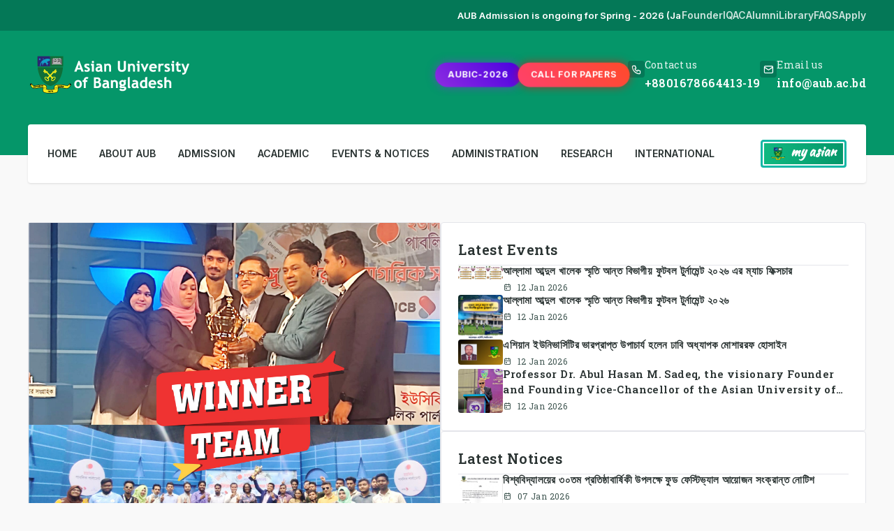

--- FILE ---
content_type: text/html; charset=utf-8
request_url: https://aub.ac.bd/event-details/59
body_size: 87369
content:

<!DOCTYPE html>
<html lang="en">
    <head>
        <meta charset="UTF-8" />
        <meta http-equiv="X-UA-Compatible" content="IE=edge" />
        <meta name="viewport" content="width=device-width, initial-scale=1.0" />
        <!-- HTML Meta Tags -->
        <title>এটিএন বাংলার জনপ্রিয় বিতর্ক অনুষ্ঠান &#x27;ডিবেট ফর ডেমোক্রেসি&#x27;র আজকের পর্বে ইস্টার্ন ইউনিভার্সিটিকে হারিয়ে বিজয়ী হয়েছে এশিয়ান ইউনিভার্সিটি অব বাংলাদেশ। | Asian University of Bangladesh (AUB)</title>
        <meta
            name="description"
            content="বিজয়ী দলকে প্রাণঢালা&nbsp;অভিনন্দন। বিতর্ক অনুষ্ঠানটি শিঘ্রই সম্প্রচারিত হবে এটিএন বাংলায়।
#AUB&nbsp;#goaheadaub&nbsp;#atn&nbsp;#atnbangla&nbsp;#AUDC

নিউজ লিংকঃ

*Jamuna TV

*ATN News

*ATN Bangla

&nbsp;"
        />

        <!-- Facebook Meta Tags -->
        <meta property="og:url" content="https://aub.ac.bd/event-details/59" />
        <meta property="og:type" content="website" />
        <meta property="og:site_name" content="Asian University of Bangladesh (AUB)" />
        <meta
            property="og:title"
            content="এটিএন বাংলার জনপ্রিয় বিতর্ক অনুষ্ঠান &#x27;ডিবেট ফর ডেমোক্রেসি&#x27;র আজকের পর্বে ইস্টার্ন ইউনিভার্সিটিকে হারিয়ে বিজয়ী হয়েছে এশিয়ান ইউনিভার্সিটি অব বাংলাদেশ। | Asian University of Bangladesh (AUB)"
        />
        <meta
            property="og:description"
            content="বিজয়ী দলকে প্রাণঢালা&nbsp;অভিনন্দন। বিতর্ক অনুষ্ঠানটি শিঘ্রই সম্প্রচারিত হবে এটিএন বাংলায়।
#AUB&nbsp;#goaheadaub&nbsp;#atn&nbsp;#atnbangla&nbsp;#AUDC

নিউজ লিংকঃ

*Jamuna TV

*ATN News

*ATN Bangla

&nbsp;"
        />
        <meta
            property="og:image"
            content="https://aub.ac.bd/media_root/events/361949904_651209923711412_5089525095676078404_n.jpg"
        />

        <!-- Twitter Meta Tags -->
        <meta name="twitter:card" content="summary_large_image" />
        <meta property="twitter:domain" content="aub.ac.bd" />
        <meta property="twitter:url" content="https://aub.ac.bd/event-details/59" />
        <meta
            name="twitter:title"
            content="এটিএন বাংলার জনপ্রিয় বিতর্ক অনুষ্ঠান &#x27;ডিবেট ফর ডেমোক্রেসি&#x27;র আজকের পর্বে ইস্টার্ন ইউনিভার্সিটিকে হারিয়ে বিজয়ী হয়েছে এশিয়ান ইউনিভার্সিটি অব বাংলাদেশ। | Asian University of Bangladesh (AUB)"
        />
        <meta
            name="twitter:description"
            content="বিজয়ী দলকে প্রাণঢালা&nbsp;অভিনন্দন। বিতর্ক অনুষ্ঠানটি শিঘ্রই সম্প্রচারিত হবে এটিএন বাংলায়।
#AUB&nbsp;#goaheadaub&nbsp;#atn&nbsp;#atnbangla&nbsp;#AUDC

নিউজ লিংকঃ

*Jamuna TV

*ATN News

*ATN Bangla

&nbsp;"
        />
        <meta
            name="twitter:image"
            content="https://aub.ac.bd/media_root/events/361949904_651209923711412_5089525095676078404_n.jpg"
        />

        <meta name="google-site-verification" content="NNQ_ILyj64-NsDEMKCVhCSa6Tyejqbcloc4e6ySsj_w" />
        <meta name="keywords" content="AUB, Asian, University, Private, " />
        <meta name="author" content="itsource" />
        <link rel="canonical" href="https://aub.ac.bd/event-details/59" />

        <!-- Favicon -->
        <link
            rel="icon"
            type="image/x-icon"
            href="https://aub.ac.bd/static/assets/images/favicons/favicon.ico"
        />
        <link
            rel="apple-touch-icon"
            sizes="180x180"
            href="https://aub.ac.bd/static/assets/images/favicons/apple-touch-icon.png"
        />
        <link
            rel="icon"
            type="image/png"
            sizes="32x32"
            href="https://aub.ac.bd/static/assets/images/favicons/favicon-32x32.png"
        />
        <link
            rel="icon"
            type="image/png"
            sizes="16x16"
            href="https://aub.ac.bd/static/assets/images/favicons/favicon-16x16.png"
        />
        <link
            rel="manifest"
            href="https://aub.ac.bd/static/assets/images/favicons/site.webmanifest"
        />

        <!-- Google Fonts -->
        <link rel="preconnect" href="https://fonts.googleapis.com" />
        <link rel="preconnect" href="https://fonts.gassets.com" crossorigin />
        <link
            href="https://fonts.googleapis.com/css2?family=Inter:wght@100;200;300;400;500;600;700;800;900&display=swap"
            rel="stylesheet"
        />
        <link
            href="https://fonts.googleapis.com/css2?family=Roboto+Slab:wght@100;200;300;400;500;600;700;800;900&display=swap"
            rel="stylesheet"
        />
        <link href="https://fonts.googleapis.com/css2?family=Kaushan+Script&display=swap" rel="stylesheet">

        <!-- Custom Styels -->
        <link rel="stylesheet" href="/static/vendor/owlcarousel/owl.carousel.min.css" />
        <link rel="stylesheet" href="/static/vendor/magnific-popup/magnific-popup.css" />
        <link rel="stylesheet" href="/static/vendor/aos/aos.css" />
        <link rel="stylesheet" href="/static/vendor/owlcarousel/owl.theme.default.min.css" />
        <link rel="stylesheet" href="/static/vendor/animatecss/animate.min.css" />
        <link rel="stylesheet" href="/static/assets/icons/tabler-icons/tabler-icons.css" />

        <!-- Main Style -->
        <link rel="stylesheet" href="/static/assets/css/main.css" />
        <style>
             
        </style>
    </head>

    <body class="overflow-x-hidden text-main">
        <!-- preloader start  -->
        <div class="preloader-wrapper">
            <div class="preloader" id="preloader">
                <img src="/static/assets/images/aub-single-logo.png" loading="lazy" alt="aub logo" />
                <div class="preloader-spinner"></div>
            </div>
        </div>
        <!-- preloader end -->

        <div class="wrapper overflow-x-hidden">
            <!-- header start -->
            <header class="relative">
                <div class="header__top wrapper__container">
                    <div class="container flex flex-col items-center justify-between gap-0 md:flex-row md:gap-4">
                        <marquee behavior="" direction="" class="prose prose-sm flex max-w-full !text-white"
                            ><ul>
	<li><span style="font-size:10pt">AUB Admission is ongoing for Spring&nbsp;- 2026&nbsp;(January to April)</span><span style="font-size:10pt">&nbsp; | To Apply&nbsp;<strong><a href="https://admission.aub.ac.bd/"><span style="color:#000000"><span style="background-color:#ffffff">Click Here</span></span></a></strong></span></li>
	<li><span style="font-size:10pt"><strong><span style="color:#000000"><span style="background-color:#ffffff">AUB International Conference on Higher Education and Sustainable Development (30 - 31 January 2026) |&nbsp;For details -&nbsp;<a href="https://conference.aub.ac.bd/">Click Here</a></span></span></strong></span></li>
	<li><span style="font-size:10pt">To verify your document please email us at <strong><span style="background-color:#ffffff">verification@aub.ac.bd</span></strong><span style="color:#2ecc71"><strong>&nbsp;</strong></span></span></li>
	<li><strong><span style="color:#ffffff"><span style="font-size:10pt"><span style="background-color:#e74c3c">&nbsp;*** www.aub.ac.bd&nbsp;is our only website. All other websites in the name of AUB are fake. So everyone is warned not to be deceived.&nbsp;</span></span></span></strong></li>
</ul></marquee
                        >
                        <ul class="nav nav--secondary">
                            <li class="nav__item">
                                <a href="https://founder.aub.ac.bd" class="nav__link">Founder</a>
                            </li>
                            <li class="nav__item"><a href="/iqac" class="nav__link">IQAC</a></li>
                            <li class="nav__item"><a href="/alumni" class="nav__link">Alumni</a></li>
                            <li class="nav__item"><a href="/library" class="nav__link">Library</a></li>
                            <li class="nav__item"><a href="/faqs" class="nav__link">FAQS</a></li>
                            <li class="nav__item"><a href="https://admission.aub.ac.bd" class="nav__link">Apply</a></li>
                        </ul>
                    </div>
                </div>
                
                
                
                
                
                
                <div class="header__logo__infos wrapper__container">
            <div class="container flex flex-wrap items-center justify-between gap-y-6 pt-8 text-secondary">
                <a href="/" class="flex-shrink-0">
                    <img
                            src="/static/assets/images/aub-logo-white.png"
                            loading="lazy"
                            alt="aub logo white"
                            srcset=""
                            class="max-h-[60px] w-auto"
                    /> </a>

                <div class="infos__container flex flex-wrap items-center justify-center gap-6 md:gap-8">
                    
                    

                    <a href="https://conference.aub.ac.bd/" class="glowing-btn1">
    AUBIC-2026
</a>

<a href="/call-for-papers" class="glowing-btn2">
    Call For Papers
</a>
      
                    
                    
                    
                    
                    <div class="phone flex items-start justify-center gap-3">
                        <i class="ti ti-phone mt-1 rounded bg-primary-darken p-1"></i>
                        <div>
                            <h4 class="mb-1 text-sm opacity-90">Contact us</h4>
                            <h3 class="font-semibold whitespace-nowrap">+8801678664413-19</h3>
                        </div>
                    </div>
                    <div class="email flex items-start justify-center gap-3">
                        <i class="ti ti-mail mt-1 rounded bg-primary-darken p-1"></i>
                        <div>
                            <h4 class="mb-1 text-sm opacity-90">Email us</h4>
                            <h3 class="font-semibold">info@aub.ac.bd</h3>
                        </div>
                    </div>
                </div>
            </div>
        </div>

                
                
                
                
                
                
                
                
                
                <nav class="nav nav--primary nav--web">
                    <div class="nav__wrapper">
                        <ul class="nav__links container relative">
                            <li class="nav__item"><a href="/" class="nav__link">Home</a></li>
                            <li class="dropdown dropdown--web nav__item relative">
                                <a class="nav__link expand-btn">About AUB</a>
                                <ul class="dropdown__menu">
                                    <div class="dropdown__column">
                                        <h4 class="dropdown__heading">AUB</h4>
                                        <div class="dropdown__items">
                                            <li class="dropdown__item">
                                                <a href="/history" class="dropdown__link">History</a>
                                            </li>
                                            <li class="dropdown__item">
                                                <a href="/vision-mission" class="dropdown__link"
                                                    >Vision & Mission</a
                                                >
                                            </li>
                                            <li class="dropdown__item">
                                                <a href="/authority/founder" class="dropdown__link"
                                                    >Founder</a
                                                >
                                            </li>
                                            <li class="dropdown__item">
                                                <a href="https://founder.aub.ac.bd" class="dropdown__link"
                                                    >Founder Page</a
                                                >
                                            </li>
                                            <li class="dropdown__item">
                                                <a href="/syndicate-members" class="dropdown__link">Syndicate</a>
                                            </li>
                                            <li class="dropdown__item">
                                                <a href="/academic-council-members" class="dropdown__link"
                                                    >Academic Council</a
                                                >
                                            </li>
                                            <li class="dropdown__item">
                                                <a href="/rules-regulations" class="dropdown__link"
                                                    >Rules & Regulations</a
                                                >
                                            </li>
                                            
                                            
                                            <li class="dropdown__item">
                                                <a href="/campus-life" class="dropdown__link">Campus Life</a>
                                            </li>
                                            
                                        
                                        </div>
                                    </div>
                                    <div class="dropdown__column">
                                        <h4 class="dropdown__heading">AUB Authorities</h4>
                                        <div class="dropdown__items">
                                            <li class="dropdown__item">
                                                <a href="/trustees" class="dropdown__link"
                                                    >Board of Trustees</a
                                                >
                                            </li>
                                            <li class="dropdown__item">
                                                <a href="/authority/chairman" class="dropdown__link"
                                                    >Chairman</a
                                                >
                                            </li>
                                            <li class="dropdown__item">
                                                <a href="/authority/vice-chancellor-acting" class="dropdown__link"
                                                    >Vice Chancellor</a
                                                >
                                            </li>
                                            <li class="dropdown__item">
                                                <a href="/authority/treasurer-acting" class="dropdown__link"
                                                    >Treasurer</a
                                                >
                                            </li>
                                            <li class="dropdown__item">
                                                <a href="/proctor" class="dropdown__link">Proctor</a>
                                            </li>
                                            <li class="dropdown__item">
                                                <a href="/authority/registrar" class="dropdown__link"
                                                    >Registrar</a
                                                >
                                            </li>
                                        </div>
                                    </div>
                                </ul>
                            </li>
                            <li class="dropdown dropdown--web nav__item relative">
                        <a class="nav__link expand-btn">Admission</a>
                        <ul class="dropdown__menu">
                            <div class="dropdown__column">
                                <div class="dropdown__items">
                                    <li class="dropdown__item">
                                        <a href="/admission" class="dropdown__link">Admission Info</a>
                                    </li>
                                    <li class="dropdown__item">
                                        <a href="/undergraduates" class="dropdown__link">Undergraduate
                                            Programs</a>
                                    </li>
                                    <li class="dropdown__item">
                                        <a href="/graduates" class="dropdown__link">Post Graduate
                                            Programs</a>
                                    </li>
                                    <li class="dropdown__item">
                                        <a href="/waiver-and-scholarships" class="dropdown__link">Waiver &
                                            Scholarship</a>
                                    </li>
                                    <li class="dropdown__item">
                                        <a href="/tuition-fees" class="dropdown__link">Tuition Fees</a>
                                    </li>
                                    <li class="dropdown__item">
                                        <a href="/international-student-affairs" class="dropdown__link">International
                                            Student Affairs</a>
                                    </li>
                                    <li class="dropdown__item">
                                        <a href="/students-welfare" class="dropdown__link">Student
                                            Welfare</a>
                                    </li>
                                    <li class="dropdown__item">
                                        <a href="https://admission.aub.ac.bd"
                                           class="dropdown__link">Apply Online</a>
                                    </li>

                                </div>
                            </div>
                        </ul>
                    </li>
                            <li class="dropdown mega-menu dropdown--web nav__item">
                                <a class="nav__link expand-btn">Academic</a>
                                <ul class="dropdown__menu">
                                    <div class="flex flex-col gap-6">
                                        <div class="dropdown__column">
                                            <h4 class="dropdown__heading">The School of Science and Engineering</h4>
                                            <div class="dropdown__items">
                                                
                                                <li class="dropdown__item">
                                                    <a href="/department/computer-science-and-engineering" class="dropdown__link"
                                                        >Computer Science and Engineering</a
                                                    >
                                                </li>
                                                
                                            </div>
                                        </div>
                                        <div class="dropdown__column">
                                            <h4 class="dropdown__heading">The School of Business</h4>
                                            <div class="dropdown__items">
                                                
                                                <li class="dropdown__item">
                                                    <a href="/department/business-administration" class="dropdown__link"
                                                        >Business Administration</a
                                                    >
                                                </li>
                                                
                                            </div>
                                        </div>
                                        <div class="dropdown__column">
                                            <h4 class="dropdown__heading">The School of Arts</h4>
                                            <div class="dropdown__items">
                                                
                                                <li class="dropdown__item">
                                                    <a href="/department/english" class="dropdown__link"
                                                        >English</a
                                                    >
                                                </li>
                                                
                                                <li class="dropdown__item">
                                                    <a href="/department/bengali" class="dropdown__link"
                                                        >Bengali</a
                                                    >
                                                </li>
                                                
                                                <li class="dropdown__item">
                                                    <a href="/department/islamic-studies" class="dropdown__link"
                                                        >Islamic Studies</a
                                                    >
                                                </li>
                                                
                                                <li class="dropdown__item">
                                                    <a href="/department/islamic-history-and-civilization" class="dropdown__link"
                                                        >Islamic History and Civilization</a
                                                    >
                                                </li>
                                                
                                            </div>
                                        </div>
                                    </div>
                                    <div class="flex flex-col gap-6">
                                        <div class="dropdown__column">
                                            <h4 class="dropdown__heading">The School of Social Sciences</h4>
                                            <div class="dropdown__items">
                                                
                                                <li class="dropdown__item">
                                                    <a href="/department/economics" class="dropdown__link"
                                                        >Economics</a
                                                    >
                                                </li>
                                                
                                                <li class="dropdown__item">
                                                    <a href="/department/sociology-and-anthropology" class="dropdown__link"
                                                        >Sociology and Anthropology</a
                                                    >
                                                </li>
                                                
                                                <li class="dropdown__item">
                                                    <a href="/department/social-work" class="dropdown__link"
                                                        >Social Work</a
                                                    >
                                                </li>
                                                
                                                <li class="dropdown__item">
                                                    <a href="/department/information-science-and-library-management" class="dropdown__link"
                                                        >Information Science and Library Management</a
                                                    >
                                                </li>
                                                
                                                <li class="dropdown__item">
                                                    <a href="/department/government-and-politics" class="dropdown__link"
                                                        >Government and Politics</a
                                                    >
                                                </li>
                                                
                                            </div>
                                        </div>
                                        <div class="dropdown__column">
                                            <h4 class="dropdown__heading">The School of Education and Training</h4>
                                            <div class="dropdown__items">
                                                
                                                <li class="dropdown__item">
                                                    <a href="/department/education-and-training" class="dropdown__link"
                                                        >Education and Training</a
                                                    >
                                                </li>
                                                
                                            </div>
                                        </div>
                                    </div>
                                    
                                    
                                    <div class="flex flex-col gap-6">
                                <div class="dropdown__column">
                                    <h4 class="dropdown__heading">Distinguished Visiting Faculty</h4>
                                    <div class="dropdown__items">

                                            <li class="dropdown__item">
                                                <a href="/visiting-professor" class="dropdown__link"
                                                >Visiting Professor</a
                                                >
                                            </li>

                                    </div>
                                </div>
                            </div>
                                    
                                    <div class="ml-auto hidden max-w-[16rem] lg:block">
                                        <img
                                            src="/static/assets/images/department-nav.jpg"
                                            loading="lazy"
                                            alt="dropdown image"
                                            class="w-full"
                                        />
                                    </div>
                                </ul>
                            </li>
                            <li class="dropdown dropdown--web nav__item relative">
                                <a class="nav__link expand-btn">Events & Notices</a>
                                <ul class="dropdown__menu">
                                    <div class="dropdown__column">
                                        <div class="dropdown__items">
                                            <li class="dropdown__item">
                                                <a href="/events" class="dropdown__link">Events</a>
                                            </li>
                                            <li class="dropdown__item">
                                                <a href="/notices" class="dropdown__link">Notices</a>
                                            </li>
                                            <!--<li class="dropdown__item">
                                                <a href="/important-dates" class="dropdown__link"
                                                    >Important Dates</a
                                                >
                                            </li>-->
                                        </div>
                                    </div>
                                </ul>
                            </li>
                            <li class="dropdown dropdown--web nav__item relative">
                                <a class="nav__link expand-btn">Administration</a>
                                <ul class="dropdown__menu">
                                    
                                    <div class="dropdown__column">
                                        <div class="dropdown__items">
                                            
                                            <li class="dropdown__item">
                                                <a href="/offices/vice-chancellor" class="dropdown__link"
                                                    >Vice-Chancellor Office</a
                                                >
                                            </li>
                                            
                                            <li class="dropdown__item">
                                                <a href="/offices/treasurer" class="dropdown__link"
                                                    >Treasurer Office</a
                                                >
                                            </li>
                                            
                                            <li class="dropdown__item">
                                                <a href="/offices/registrar" class="dropdown__link"
                                                    >Registrar Office</a
                                                >
                                            </li>
                                            
                                            <li class="dropdown__item">
                                                <a href="/offices/library" class="dropdown__link"
                                                    >Library Office</a
                                                >
                                            </li>
                                            
                                            <li class="dropdown__item">
                                                <a href="/offices/controller-of-examination" class="dropdown__link"
                                                    >Controller of Examination Office</a
                                                >
                                            </li>
                                            
                                            <li class="dropdown__item">
                                                <a href="/offices/admission-and-records" class="dropdown__link"
                                                    >Admission and Records</a
                                                >
                                            </li>
                                            
                                            <li class="dropdown__item">
                                                <a href="/offices/it" class="dropdown__link"
                                                    >IT Division</a
                                                >
                                            </li>
                                            
                                            <li class="dropdown__item">
                                                <a href="/offices/public-relations" class="dropdown__link"
                                                    >Public Relations Division</a
                                                >
                                            </li>
                                            
                                        </div>
                                    </div>
                                    
                                </ul>
                            </li>
                           <li class="nav__item"><a href="/research-works" class="nav__link">Research</a></li>
                            <li class="nav__item"><a href="/international-student-affairs" class="nav__link">International</a></li>
                            <li class="nav__item ml-auto mr-2 lg:mr-4">
                                <a href="https://myasian.aub.ac.bd/" class="custom-btn btn-6">
                                    <div class="">
                                        <img
                                            src="/static/assets/images/aub-single-logo.png"
                                            loading="lazy"
                                            alt="aub logo"
                                            class="mr-2 block w-5"
                                        />
                                        <span class="-mt-1.5">my asian</span>
                                    </div>
                                </a>
                            </li>
                        </ul>
                        <div class="nav__logo__mobile">
                            <a href="/">
                                <img
                                    src="/static/assets/images/aub-logo-dark.png"
                                    alt="aub logo dark"
                                    loading="lazy"
                                    class="w-44"
                                    srcset=""
                                />
                            </a>
                            
                            <style>
    /* =========================================
       ১. কমন স্টাইল (ডেস্কটপ/ল্যাপটপ ডিফল্ট)
       ========================================= */
    .glowing-btn1, .glowing-btn2 {
        text-decoration: none;
        display: inline-block;
        
        /* ডেস্কটপ সাইজ */
        padding: 8px 18px;
        font-size: 12px;

        font-weight: bold;
        color: white;
        border-radius: 50px;
        text-transform: uppercase;
        letter-spacing: 0.5px;
        border: none;
        cursor: pointer;
        position: relative;
    }

    /* =========================================
       ২. বাটন ১: বেগুনি (Purple)
       ========================================= */
    .glowing-btn1 {
        background: linear-gradient(45deg, #8e2de2, #4a00e0);
        animation: pulse-purple-glow 2s infinite ease-in-out;
    }

    .glowing-btn1:hover {
        background: linear-gradient(45deg, #4a00e0, #8e2de2);
    }

    @keyframes pulse-purple-glow {
        0% { transform: scale(0.95); box-shadow: 0 0 0 rgba(138, 43, 226, 0); }
        50% { transform: scale(1.05); box-shadow: 0 0 15px rgba(138, 43, 226, 0.7); }
        100% { transform: scale(0.95); box-shadow: 0 0 0 rgba(138, 43, 226, 0); }
    }

    /* =========================================
       ৩. বাটন ২: লাল (Red)
       ========================================= */
    .glowing-btn2 {
        background: linear-gradient(45deg, #ff416c, #ff4b2b);
        animation: pulse-red-glow 2s infinite ease-in-out;
    }

    .glowing-btn2:hover {
        background: linear-gradient(45deg, #ff4b2b, #ff416c);
    }

    @keyframes pulse-red-glow {
        0% { transform: scale(0.95); box-shadow: 0 0 0 rgba(255, 0, 0, 0); }
        50% { transform: scale(1.05); box-shadow: 0 0 15px rgba(255, 0, 0, 0.7); }
        100% { transform: scale(0.95); box-shadow: 0 0 0 rgba(255, 0, 0, 0); }
    }

    /* =========================================
       ৪. মোবাইল রেস্পন্সিভ (Mobile Responsive)
       ========================================= */
    @media screen and (max-width: 768px) {
        .glowing-btn1, .glowing-btn2 {
            /* মোবাইলে সাইজ ছোট করা হয়েছে */
            padding: 4px 6px;  /* প্যাডিং কমানো হলো */
            font-size: 9px;    /* ফন্ট সাইজ কমানো হলো */
            letter-spacing: 0;  /* লেখা একটু কাছাকাছি আনার জন্য */
        }
    }
</style>

<a href="https://conference.aub.ac.bd/" class="glowing-btn1">
    AUBIC-2026
</a>

<a href="/call-for-papers" class="glowing-btn2">
    Call For Papers
</a>
                            
                            
                            <button id="menuOpenBtn">
                                <i class="ti ti-align-right text-2xl"></i>
                            </button>
                        </div>
                    </div>
                </nav>
                <ul id="mobileMenu" class="nav nav--primary nav--mobile">
                    <div class="mb-8 flex items-center justify-between">
                        <a href="/"
                            ><img
                                src="/static/assets/images/aub-logo-white.png"
                                loading="lazy"
                                class="w-40"
                                alt="aub logo white"
                                srcset=""
                        /></a>
                        <button id="menuCloseBtn" class="rounded-sm border border-zinc-600 p-1 text-xl leading-none">
                            <i class="ti ti-x"></i>
                        </button>
                    </div>
                    <li class="nav__item"><a href="" class="nav__link">Home</a></li>
                    <li class="nav__item dropdown dropdown--mobile">
                        <a class="toggle__submenu__btn nav__link">About AUB <i class="ti ti-chevron-right"></i></a>
                        <ul class="dropdown__menu">
                            <div class="dropdown__column">
                                <h4 class="dropdown__heading">AUB</h4>
                                <div class="dropdown__items">
                                    <li class="dropdown__item">
                                        <a href="/history" class="dropdown__link">History</a>
                                    </li>
                                    <li class="dropdown__item">
                                        <a href="/vision-mission" class="dropdown__link">Vision & Mission</a>
                                    </li>
                                    <li class="dropdown__item">
                                        <a href="/authority/founder" class="dropdown__link">Founder</a>
                                    </li>
                                    <li class="dropdown__item">
                                        <a href="https://founder.aub.ac.bd" class="dropdown__link">Founder Page</a>
                                    </li>
                                    <li class="dropdown__item">
                                        <a href="/syndicate-members" class="dropdown__link">Syndicate</a>
                                    </li>
                                    <li class="dropdown__item">
                                        <a href="/academic-council-members" class="dropdown__link"
                                            >Academic Council</a
                                        >
                                    </li>
                                    <li class="dropdown__item">
                                        <a href="/rules-regulations" class="dropdown__link"
                                            >Rules & Regulations</a
                                        >
                                    </li>
                                    <li class="dropdown__item">
                                        <a href="/campus-life" class="dropdown__link"
                                            >Campus Life</a
                                        >
                                    </li>
                                    
                                    
                                    
                                    
                                
                                </div>
                            </div>
                            <div class="dropdown__column">
                                <h4 class="dropdown__heading">AUB Authorities</h4>
                                <div class="dropdown__items">
                                    <li class="dropdown__item">
                                        <a href="/trustees" class="dropdown__link">Board of Trustees</a>
                                    </li>
                                    <li class="dropdown__item">
                                        <a href="/authority/chairman" class="dropdown__link">Chairman</a>
                                    </li>
                                    <li class="dropdown__item">
                                        <a href="/authority/vice-chancellor-acting" class="dropdown__link"
                                            >Vice Chancellor</a
                                        >
                                    </li>
                                    <li class="dropdown__item">
                                        <a href="/authority/treasurer-acting" class="dropdown__link">Treasurer</a>
                                    </li>
                                    <li class="dropdown__item">
                                        <a href="/proctor" class="dropdown__link">Proctor</a>
                                    </li>
                                    <li class="dropdown__item">
                                        <a href="/authority/registrar" class="dropdown__link">Registrar</a>
                                    </li>
                                </div>
                            </div>
                        </ul>
                    </li>
                    <li class="nav__item dropdown dropdown--mobile">
                <a class="toggle__submenu__btn nav__link"
                >Admission<i class="ti ti-chevron-right"></i
                ></a>
                <ul class="dropdown__menu">
                    <div class="dropdown__column">
                        <div class="dropdown__items">
                            <li class="dropdown__item">
                                <a href="/admission" class="dropdown__link">Admission Info</a>
                            </li>
                            <li class="dropdown__item">
                                <a href="/undergraduates" class="dropdown__link">Undergraduate
                                    Programs</a>
                            </li>
                            <li class="dropdown__item">
                                <a href="/graduates" class="dropdown__link">Post Graduate
                                    Programs</a>
                            </li>
                            <li class="dropdown__item">
                                <a href="/waiver-and-scholarships" class="dropdown__link">Waiver &
                                    Scholarship</a>
                            </li>
                            <li class="dropdown__item">
                                <a href="/tuition-fees" class="dropdown__link">Tuition Fees</a>
                            </li>
                            <li class="dropdown__item">
                                <a href="/international-student-affairs" class="dropdown__link">International
                                    Student Affairs</a>
                            </li>
                            <li class="dropdown__item">
                                <a href="/students-welfare" class="dropdown__link">Student
                                    Welfare</a>
                            </li>
                            <li class="dropdown__item">
                                <a href="https://admission.aub.ac.bd"
                                   class="dropdown__link">Apply Online</a>
                            </li>

                        </div>
                    </div>
                </ul>
            </li>
                    <li class="nav__item dropdown dropdown--mobile">
                        <a class="toggle__submenu__btn nav__link">Academic<i class="ti ti-chevron-right"></i></a>
                        <ul class="dropdown__menu">
                            <div class="flex flex-col gap-6">
                                <div class="dropdown__column">
                                    <h4 class="dropdown__heading">The School of Science and Engineering</h4>
                                    <div class="dropdown__items">
                                        
                                        <li class="dropdown__item">
                                            <a href="/department/computer-science-and-engineering" class="dropdown__link"
                                                >Computer Science and Engineering</a
                                            >
                                        </li>
                                        
                                    </div>
                                </div>
                                <div class="dropdown__column">
                                    <h4 class="dropdown__heading">The School of Business</h4>
                                    <div class="dropdown__items">
                                        
                                        <li class="dropdown__item">
                                            <a href="/department/business-administration" class="dropdown__link"
                                                >Business Administration</a
                                            >
                                        </li>
                                        
                                    </div>
                                </div>
                                <div class="dropdown__column">
                                    <h4 class="dropdown__heading">The School of Arts</h4>
                                    <div class="dropdown__items">
                                        
                                        <li class="dropdown__item">
                                            <a href="/department/english" class="dropdown__link"
                                                >English</a
                                            >
                                        </li>
                                        
                                        <li class="dropdown__item">
                                            <a href="/department/bengali" class="dropdown__link"
                                                >Bengali</a
                                            >
                                        </li>
                                        
                                        <li class="dropdown__item">
                                            <a href="/department/islamic-studies" class="dropdown__link"
                                                >Islamic Studies</a
                                            >
                                        </li>
                                        
                                        <li class="dropdown__item">
                                            <a href="/department/islamic-history-and-civilization" class="dropdown__link"
                                                >Islamic History and Civilization</a
                                            >
                                        </li>
                                        
                                    </div>
                                </div>
                            </div>
                            <div class="flex flex-col gap-6">
                                <div class="dropdown__column">
                                    <h4 class="dropdown__heading">The School of Social Sciences</h4>
                                    <div class="dropdown__items">
                                        
                                        <li class="dropdown__item">
                                            <a href="/department/economics" class="dropdown__link"
                                                >Economics</a
                                            >
                                        </li>
                                        
                                        <li class="dropdown__item">
                                            <a href="/department/sociology-and-anthropology" class="dropdown__link"
                                                >Sociology and Anthropology</a
                                            >
                                        </li>
                                        
                                        <li class="dropdown__item">
                                            <a href="/department/social-work" class="dropdown__link"
                                                >Social Work</a
                                            >
                                        </li>
                                        
                                        <li class="dropdown__item">
                                            <a href="/department/information-science-and-library-management" class="dropdown__link"
                                                >Information Science and Library Management</a
                                            >
                                        </li>
                                        
                                        <li class="dropdown__item">
                                            <a href="/department/government-and-politics" class="dropdown__link"
                                                >Government and Politics</a
                                            >
                                        </li>
                                        
                                    </div>
                                </div>
                                <div class="dropdown__column">
                                    <h4 class="dropdown__heading">The School of Education and Training</h4>
                                    <div class="dropdown__items">
                                        
                                        <li class="dropdown__item">
                                            <a href="/department/education-and-training" class="dropdown__link"
                                                >Education and Training</a
                                            >
                                        </li>
                                        
                                    </div>
                                </div>
                                
                                
                                <div class="dropdown__column">
                            <h4 class="dropdown__heading">Distinguished Visiting Faculty</h4>
                            <div class="dropdown__items">
                                <li class="dropdown__item">
                                    <a href="/visiting-professor" class="dropdown__link"
                                    >Visiting Professor</a
                                    >
                                </li>
                            </div>
                        </div>
                            </div>
                        </ul>
                    </li>
                    <li class="nav__item dropdown dropdown--mobile">
                        <a class="toggle__submenu__btn nav__link"
                            >Events & Notices<i class="ti ti-chevron-right"></i
                        ></a>
                        <ul class="dropdown__menu">
                            <div class="dropdown__column">
                                <div class="dropdown__items">
                                    <li class="dropdown__item">
                                        <a href="/events" class="dropdown__link">Events</a>
                                    </li>
                                    <li class="dropdown__item">
                                        <a href="/notices" class="dropdown__link">Notices</a>
                                    </li>
                                    <!--<li class="dropdown__item">
                                        <a href="/important-dates" class="dropdown__link">Important Dates</a>
                                    </li>-->
                                </div>
                            </div>
                        </ul>
                    </li>
                    <li class="nav__item dropdown dropdown--mobile">
                        <a class="toggle__submenu__btn nav__link">Administration<i class="ti ti-chevron-right"></i></a>
                        <ul class="dropdown__menu">
                            
                            <div class="dropdown__column">
                                <div class="dropdown__items">
                                    
                                    <li class="dropdown__item">
                                        <a href="/offices/vice-chancellor" class="dropdown__link"
                                            >Vice-Chancellor Office</a
                                        >
                                    </li>
                                    
                                    <li class="dropdown__item">
                                        <a href="/offices/treasurer" class="dropdown__link"
                                            >Treasurer Office</a
                                        >
                                    </li>
                                    
                                    <li class="dropdown__item">
                                        <a href="/offices/registrar" class="dropdown__link"
                                            >Registrar Office</a
                                        >
                                    </li>
                                    
                                    <li class="dropdown__item">
                                        <a href="/offices/library" class="dropdown__link"
                                            >Library Office</a
                                        >
                                    </li>
                                    
                                    <li class="dropdown__item">
                                        <a href="/offices/controller-of-examination" class="dropdown__link"
                                            >Controller of Examination Office</a
                                        >
                                    </li>
                                    
                                    <li class="dropdown__item">
                                        <a href="/offices/admission-and-records" class="dropdown__link"
                                            >Admission and Records</a
                                        >
                                    </li>
                                    
                                    <li class="dropdown__item">
                                        <a href="/offices/it" class="dropdown__link"
                                            >IT Division</a
                                        >
                                    </li>
                                    
                                    <li class="dropdown__item">
                                        <a href="/offices/public-relations" class="dropdown__link"
                                            >Public Relations Division</a
                                        >
                                    </li>
                                    
                                </div>
                            </div>
                            
                        </ul>
                    </li>
                    <li class="nav__item"><a href="/research-works" class="nav__link">Research</a></li>
                    <li class="nav__item"><a href="/international-student-affairs" class="nav__link">International</a></li>
                    <li class="w-full">
                        <a href="https://myasian.aub.ac.bd/" class="custom-btn btn-6">
                            <span class="">
                                <img
                                    src="/static/assets/images/aub-single-logo.png"
                                    loading="lazy"
                                    alt="aub logo"
                                    class="mr-2 block w-6"
                                />
                                My Asian
                            </span>
                        </a>
                    </li>
                </ul>
            </header>
            <!-- header end -->

            <main>
<section class="event-details">
    <div class="container flex flex-col items-start justify-between gap-8 px-4 md:px-0 lg:flex-row">
        <article class="posts-content rounded border bg-white">
            <div class="image-wrapper">
                <img
                src="/media_root/events/361949904_651209923711412_5089525095676078404_n.jpg"
                class="w-full popup-image"
                alt="এটিএন বাংলার জনপ্রিয় বিতর্ক অনুষ্ঠান &#x27;ডিবেট ফর ডেমোক্রেসি&#x27;র আজকের পর্বে ইস্টার্ন ইউনিভার্সিটিকে হারিয়ে বিজয়ী হয়েছে এশিয়ান ইউনিভার্সিটি অব বাংলাদেশ।"
                loading="lazy"
                />
            </div>

            <div class="content__wrapper p-4 md:p-6">
                <div class="mb-3 flex flex-wrap gap-2 md:gap-6 text-sm font-semibold text-muted-main">
                    <span><i class="ti ti-user mr-1"></i>aub_admin</span>
                    <span><i class="ti ti-calendar-event mr-1"></i>July 20, 2023</span>
                    <span><i class="ti ti-eye mr-1"></i>1245 Views</span>
                </div>
                <h3 class="mb-4 text-xl md:text-2xl font-semibold">এটিএন বাংলার জনপ্রিয় বিতর্ক অনুষ্ঠান &#x27;ডিবেট ফর ডেমোক্রেসি&#x27;র আজকের পর্বে ইস্টার্ন ইউনিভার্সিটিকে হারিয়ে বিজয়ী হয়েছে এশিয়ান ইউনিভার্সিটি অব বাংলাদেশ।</h3>
                <div class="entry-content prose prose-sm prose-slate max-w-full lg:prose-base">
                    <p>বিজয়ী দলকে প্রাণঢালা&nbsp;অভিনন্দন। বিতর্ক অনুষ্ঠানটি শিঘ্রই সম্প্রচারিত হবে এটিএন বাংলায়।<br />
<a href="https://www.facebook.com/hashtag/aub?__eep__=6&amp;__cft__[0]=AZWnTKZs3HZ5islYnLbyoQfonw9slQi8X1mDkKnWPcJncgykaDaAvVt9QRq58ke67z4_Kbc4YkxgAfOIccPSi3b-6nmnnaPgcc9a3ZEOb72fqUYCtrfVVZp_QVgMCDKoCI4M8ypVP4ND2W-2w_kPecwaTlzmIcTbhd8NiACYq3ZNfZ26oKwNEkC72ruMtMDsSjA&amp;__tn__=*NK*F" tabindex="0">#AUB</a>&nbsp;<a href="https://www.facebook.com/hashtag/goaheadaub?__eep__=6&amp;__cft__[0]=AZWnTKZs3HZ5islYnLbyoQfonw9slQi8X1mDkKnWPcJncgykaDaAvVt9QRq58ke67z4_Kbc4YkxgAfOIccPSi3b-6nmnnaPgcc9a3ZEOb72fqUYCtrfVVZp_QVgMCDKoCI4M8ypVP4ND2W-2w_kPecwaTlzmIcTbhd8NiACYq3ZNfZ26oKwNEkC72ruMtMDsSjA&amp;__tn__=*NK*F" tabindex="0">#goaheadaub</a>&nbsp;<a href="https://www.facebook.com/hashtag/atn?__eep__=6&amp;__cft__[0]=AZWnTKZs3HZ5islYnLbyoQfonw9slQi8X1mDkKnWPcJncgykaDaAvVt9QRq58ke67z4_Kbc4YkxgAfOIccPSi3b-6nmnnaPgcc9a3ZEOb72fqUYCtrfVVZp_QVgMCDKoCI4M8ypVP4ND2W-2w_kPecwaTlzmIcTbhd8NiACYq3ZNfZ26oKwNEkC72ruMtMDsSjA&amp;__tn__=*NK*F" tabindex="0">#atn</a>&nbsp;<a href="https://www.facebook.com/hashtag/atnbangla?__eep__=6&amp;__cft__[0]=AZWnTKZs3HZ5islYnLbyoQfonw9slQi8X1mDkKnWPcJncgykaDaAvVt9QRq58ke67z4_Kbc4YkxgAfOIccPSi3b-6nmnnaPgcc9a3ZEOb72fqUYCtrfVVZp_QVgMCDKoCI4M8ypVP4ND2W-2w_kPecwaTlzmIcTbhd8NiACYq3ZNfZ26oKwNEkC72ruMtMDsSjA&amp;__tn__=*NK*F" tabindex="0">#atnbangla</a>&nbsp;<a href="https://www.facebook.com/hashtag/audc?__eep__=6&amp;__cft__[0]=AZWnTKZs3HZ5islYnLbyoQfonw9slQi8X1mDkKnWPcJncgykaDaAvVt9QRq58ke67z4_Kbc4YkxgAfOIccPSi3b-6nmnnaPgcc9a3ZEOb72fqUYCtrfVVZp_QVgMCDKoCI4M8ypVP4ND2W-2w_kPecwaTlzmIcTbhd8NiACYq3ZNfZ26oKwNEkC72ruMtMDsSjA&amp;__tn__=*NK*F" tabindex="0">#AUDC</a></p>

<p>নিউজ লিংকঃ</p>

<p><a href="https://www.facebook.com/aub.ac.bd/videos/1312418696033168">*Jamuna TV</a></p>

<p><a href="https://www.facebook.com/aub.ac.bd/videos/258699973553298">*ATN News</a></p>

<p><a href="https://www.facebook.com/aub.ac.bd/videos/1225527518153239">*ATN Bangla</a></p>

<p>&nbsp;</p>
                </div>
            </div>
        </article>
        
<aside class="sidebar !min-w-[20rem]">
    <div class="sidebar__contents flex flex-col gap-6">
        <div class="flex flex-col gap-6 rounded border bg-white p-4 md:p-6">
            <h4 class="sub-heading-3 block border-b pb-2">Latest Events</h4>
            
            <div class="flex items-start justify-start gap-4">
                <img
                    src="/media_root/events/image_11.png"
                    alt="আল্লামা আব্দুল খালেক স্মৃতি আন্ত বিভাগীয় ফুটবল টুর্নামেন্ট ২০২৬ এর ম্যাচ ফিক্সচার"
                    class="aspect-[5/4] w-16 rounded object-cover"
                    loading="lazy"
                />
                <h4 class="-mt-1 block transition-colors hover:text-primary">
                    <a
                        href="/event-details/241"
                        class="block text-[0.925rem] font-semibold line-clamp-2"
                        >আল্লামা আব্দুল খালেক স্মৃতি আন্ত বিভাগীয় ফুটবল টুর্নামেন্ট ২০২৬ এর ম্যাচ ফিক্সচার</a
                    >
                    <span class="text-xs text-muted-main"
                        ><i class="ti ti-calendar-event mr-1"></i>12 Jan 2026</span
                    >
                </h4>
            </div>
            
            <div class="flex items-start justify-start gap-4">
                <img
                    src="/media_root/events/615292640_1298173232348408_6687972299552111825_n.jpg"
                    alt="আল্লামা আব্দুল খালেক স্মৃতি আন্ত বিভাগীয় ফুটবল টুর্নামেন্ট ২০২৬"
                    class="aspect-[5/4] w-16 rounded object-cover"
                    loading="lazy"
                />
                <h4 class="-mt-1 block transition-colors hover:text-primary">
                    <a
                        href="/event-details/240"
                        class="block text-[0.925rem] font-semibold line-clamp-2"
                        >আল্লামা আব্দুল খালেক স্মৃতি আন্ত বিভাগীয় ফুটবল টুর্নামেন্ট ২০২৬</a
                    >
                    <span class="text-xs text-muted-main"
                        ><i class="ti ti-calendar-event mr-1"></i>12 Jan 2026</span
                    >
                </h4>
            </div>
            
            <div class="flex items-start justify-start gap-4">
                <img
                    src="/media_root/events/1768216078_11902bf133e01a6bf816.webp"
                    alt="এশিয়ান ইউনিভার্সিটির ভারপ্রাপ্ত উপাচার্য হলেন ঢাবি অধ্যাপক মোশাররফ হোসাইন"
                    class="aspect-[5/4] w-16 rounded object-cover"
                    loading="lazy"
                />
                <h4 class="-mt-1 block transition-colors hover:text-primary">
                    <a
                        href="/event-details/236"
                        class="block text-[0.925rem] font-semibold line-clamp-2"
                        >এশিয়ান ইউনিভার্সিটির ভারপ্রাপ্ত উপাচার্য হলেন ঢাবি অধ্যাপক মোশাররফ হোসাইন</a
                    >
                    <span class="text-xs text-muted-main"
                        ><i class="ti ti-calendar-event mr-1"></i>12 Jan 2026</span
                    >
                </h4>
            </div>
            
            <div class="flex items-start justify-start gap-4">
                <img
                    src="/media_root/events/607815277_1292066966292368_3226828115348531047_n.jpg"
                    alt="Professor Dr. Abul Hasan M. Sadeq, the visionary Founder and Founding Vice-Chancellor of the Asian University of Bangladesh, reflected on the institution’s journey, core values, and future aspirations on the occasion of its 30th anniversary."
                    class="aspect-[5/4] w-16 rounded object-cover"
                    loading="lazy"
                />
                <h4 class="-mt-1 block transition-colors hover:text-primary">
                    <a
                        href="/event-details/235"
                        class="block text-[0.925rem] font-semibold line-clamp-2"
                        >Professor Dr. Abul Hasan M. Sadeq, the visionary Founder and Founding Vice-Chancellor of the Asian University of Bangladesh, reflected on the institution’s journey, core values, and future aspirations on the occasion of its 30th anniversary.</a
                    >
                    <span class="text-xs text-muted-main"
                        ><i class="ti ti-calendar-event mr-1"></i>12 Jan 2026</span
                    >
                </h4>
            </div>
            
        </div>
        <div class="flex flex-col gap-6 rounded border bg-white p-4 md:p-6">
            <h4 class="sub-heading-3 block border-b pb-2">Latest Notices</h4>
            
            <div class="flex items-start justify-start gap-4">
                <img
                    src="/media_root/notices/Notice-Food_page-0001.jpg"
                    alt="বিশ্ববিদ্যালয়ের ৩০তম প্রতিষ্ঠাবার্ষিকী উপলক্ষে ফুড ফেস্টিভ্যাল আয়োজন সংক্রান্ত নোটিশ image"
                    class="aspect-[5/4] w-16 rounded object-cover"
                    loading="lazy"
                />
                <h4 class="-mt-1 block transition-colors hover:text-primary">
                    <a
                        href="/notice-details/214"
                        class="block text-[0.925rem] font-semibold line-clamp-2"
                        >বিশ্ববিদ্যালয়ের ৩০তম প্রতিষ্ঠাবার্ষিকী উপলক্ষে ফুড ফেস্টিভ্যাল আয়োজন সংক্রান্ত নোটিশ</a
                    >
                    <span class="text-xs text-muted-main"
                        ><i class="ti ti-calendar-event mr-1"></i>07 Jan 2026</span
                    >
                </h4>
            </div>
            
            <div class="flex items-start justify-start gap-4">
                <img
                    src="/media_root/notices/Notice-Tuition_Fee_page-0001_1.jpg"
                    alt="Spring 2026 Semester Tuition Fee Notice image"
                    class="aspect-[5/4] w-16 rounded object-cover"
                    loading="lazy"
                />
                <h4 class="-mt-1 block transition-colors hover:text-primary">
                    <a
                        href="/notice-details/213"
                        class="block text-[0.925rem] font-semibold line-clamp-2"
                        >Spring 2026 Semester Tuition Fee Notice</a
                    >
                    <span class="text-xs text-muted-main"
                        ><i class="ti ti-calendar-event mr-1"></i>06 Jan 2026</span
                    >
                </h4>
            </div>
            
            <div class="flex items-start justify-start gap-4">
                <img
                    src="/media_root/notices/image_7-min.png"
                    alt="এশিয়ান ইউনিভার্সিটি অব বাংলাদেশ-এর ৩০তম প্রতিষ্ঠাবার্ষিকী উপলক্ষে শুভেচ্ছা বার্তা image"
                    class="aspect-[5/4] w-16 rounded object-cover"
                    loading="lazy"
                />
                <h4 class="-mt-1 block transition-colors hover:text-primary">
                    <a
                        href="/notice-details/212"
                        class="block text-[0.925rem] font-semibold line-clamp-2"
                        >এশিয়ান ইউনিভার্সিটি অব বাংলাদেশ-এর ৩০তম প্রতিষ্ঠাবার্ষিকী উপলক্ষে শুভেচ্ছা বার্তা</a
                    >
                    <span class="text-xs text-muted-main"
                        ><i class="ti ti-calendar-event mr-1"></i>04 Jan 2026</span
                    >
                </h4>
            </div>
            
            <div class="flex items-start justify-start gap-4">
                <img
                    src="/media_root/notices/WhatsApp_Image_2026-01-03_at_3.05.45_PM.jpeg"
                    alt="Spring  2026 Semester (January–April) Classes Commencement Notice image"
                    class="aspect-[5/4] w-16 rounded object-cover"
                    loading="lazy"
                />
                <h4 class="-mt-1 block transition-colors hover:text-primary">
                    <a
                        href="/notice-details/211"
                        class="block text-[0.925rem] font-semibold line-clamp-2"
                        >Spring  2026 Semester (January–April) Classes Commencement Notice</a
                    >
                    <span class="text-xs text-muted-main"
                        ><i class="ti ti-calendar-event mr-1"></i>03 Jan 2026</span
                    >
                </h4>
            </div>
            
        </div>
    </div>
</aside>
    </div>
</section>
</main>

            <!-- Footer Start -->
            <footer class="bg-secondary-darken">
                <div class="container px-4 md:px-0">
                    <div class="grid grid-cols-2 gap-6 pt-12 pb-6 md:grid-cols-10 lg:grid-cols-12">
                        <div class="col-span-2 md:col-span-4 lg:col-span-3">
                            <div class="flex flex-col items-start">
                                <img
                                    src="/static/assets/images/aub-logo-white.png"
                                    alt="aub logo white"
                                    loading="lazy"
                                    srcset=""
                                    class="-mt-2"
                                />
                                <div class="ml-2 mt-7 flex flex-row items-center justify-start text-gray-400">
                                    <i class="ti ti-map-pin mr-3"></i>
                                    <h4>Bangabandhu Road, Tongabari Ashulia, Dhaka</h4>
                                </div>
                                <div class="ml-2 mt-2 flex flex-row items-center justify-start text-gray-400">
                                    <i class="ti ti-phone mr-3"></i>
                                    <h4>+8801678664413-19</h4>
                                </div>
                                <div class="ml-2 mt-2 flex flex-row items-center justify-start text-gray-400">
                                    <i class="ti ti-mail mr-3"></i>
                                    <h4>info@aub.ac.bd</h4>
                                </div>
                            </div>
                        </div>
                        <div class="col-span-1 md:col-span-2">
                            <h5 class="mb-6 text-sm font-semibold uppercase text-white">Student</h5>
                            <ul class="flex flex-col gap-1.5 text-sm text-gray-400">
                                <li>
                                    <a href="/campus-life" class="hover:underline">Campus Life</a>
                                </li>
                                <li>
                                    <a href="/library" class="hover:underline">Library</a>
                                </li>
                                <li>
                                    <a href="https://verification.aub.ac.bd/" target="_blank" class="hover:underline">Completed & Verified Students</a>
                                </li>
                                <!-- <li>
                                    <a href="/undergraduates" class="hover:underline">Undergraduates</a>
                                </li> -->
                                <li>
                                    <a href="/rules-regulations" class="hover:underline"
                                        >Rules & Regulation</a
                                    >
                                </li>
                                <li>
                                    <a href="/tuition-fees" class="hover:underline">Tuition Fees</a>
                                </li>
                                <li>
                                    <a href="/waiver-and-scholarships" class="hover:underline"
                                        >Waiver & Scholarships</a
                                    >
                                </li>
                            </ul>
                        </div>
                        <div class="col-span-1 md:col-span-2">
                            <h5 class="mb-6 text-sm font-semibold uppercase text-white">University</h5>
                            <ul class="flex flex-col gap-1.5 text-sm text-gray-400">
                                <li>
                                    <a href="https://founder.aub.ac.bd" class="hover:underline">Founder Page</a>
                                </li>
                                <li>
                                    <a href="/trustees" class="hover:underline">Board of Trustees</a>
                                </li>
                                <li>
                                    <a href="/syndicate-members" class="hover:underline">Syndicate</a>
                                </li>
                                <li>
                                    <a href="/notices" class="hover:underline">Notices</a>
                                </li>
                                <!--<li>
                                    <a href="/important-dates" class="hover:underline">Important Dates</a>
                                </li>-->
                                <li>
                                    <a href="/proctor" class="hover:underline">Proctor</a>
                                </li>
                                <li>
                                    <a href="/iqac" class="hover:underline">IQAC</a>
                                </li>
                                
                                <li>
                                    <a href="/contact" class="hover:underline">Contact Us</a>
                                </li>
                                
                                
                                
                                
                                
                                
                            </ul>
                        </div>
                        <div class="col-span-1 md:col-span-2">
                            <h5 class="mb-6 text-sm font-semibold uppercase text-white">Quick Links</h5>
                            <ul class="flex flex-col gap-1.5 text-sm text-gray-400">
                                <li>
                                    <a
                                        href="https://admission.aub.ac.bd/"
                                        class="hover:underline"
                                        >Apply Online</a
                                    >
                                </li>
                                <!--<li>
                                    <a href="/tuition-fees-calculator" class="hover:underline">Fees Calculator</a>
                                </li>-->
                                <li>
                                    <a href="/contact" class="hover:underline">Contact Us</a>
                                </li>
                                <li>
                                    <a href="/faqs" class="hover:underline">FAQS</a>
                                </li>
                                <li>
                                    <a href="/transportation" class="hover:underline">Transportation</a>
                                </li>
                                <li>
                                    <a href="https://myasian.aub.ac.bd/" class="hover:underline">My Asian</a>
                                </li>
                                
                                <li>
                                    <a href="https://docs.google.com/forms/d/e/1FAIpQLSendg-CB6ILjFLFCyXeg2dhLnSrBC5sf2uoIoe5YZpAwsVJrg/viewform" class="hover:underline">Alumni Registration Link</a>
                                </li>
                                <li>
                                    <a href="https://drive.google.com/drive/u/6/folders/1mriELnzkdtFRM_59YCMNJ4A5rVKJCp-4" class="hover:underline">HSC Question Bank</a>
                                </li>
                            
                            </ul>
                        </div>
                        <div class="col-span-1 md:col-span-10 lg:col-span-3">
                            <h5 class="mb-6 text-sm font-semibold uppercase text-white">Location Map</h5>
                            <a href="/contact" target="_blank" class="aspect-[17/9] w-full">
                                <img
                                    src="/static/assets/images/aub-map.png"
                                    alt="aub map"
                                    loading="lazy"
                                    srcset=""
                                />
                            </a>
                        </div>
                    </div>
                    <div class="border-t border-t-zinc-600 py-3 uppercase sm:flex sm:items-center sm:justify-between">
                        <span class="block text-center text-xs text-gray-400"
                            > Maintained by IT Divison, AUB &nbsp;&vert;&nbsp; Copyright &copy;
                            <script>
                                document.write(new Date().getFullYear());
                            </script>
                            Asian University of Bangladesh All Rights Reserved.
                        </span>
                        <div class="mt-4 flex justify-center space-x-4 sm:mt-0">
                            <a href="https://www.facebook.com/aub.ac.bd" target="_blank" class="text-gray-500 hover:text-white">
                                <svg class="h-5 w-5" fill="currentColor" viewBox="0 0 24 24" aria-hidden="true">
                                    <path
                                        fill-rule="evenodd"
                                        d="M22 12c0-5.523-4.477-10-10-10S2 6.477 2 12c0 4.991 3.657 9.128 8.438 9.878v-6.987h-2.54V12h2.54V9.797c0-2.506 1.492-3.89 3.777-3.89 1.094 0 2.238.195 2.238.195v2.46h-1.26c-1.243 0-1.63.771-1.63 1.562V12h2.773l-.443 2.89h-2.33v6.988C18.343 21.128 22 16.991 22 12z"
                                        clip-rule="evenodd"
                                    ></path>
                                </svg>
                                <span class="sr-only">Facebook page</span>
                            </a>
                            <a href="#" target="_blank" class="text-gray-500 hover:text-white">
                                <svg  xmlns="http://www.w3.org/2000/svg" class="h-5 w-5 icon icon-tabler icon-tabler-brand-linkedin" width="24" height="24" viewBox="0 0 24 24" stroke-width="2" stroke="currentColor" fill="none" stroke-linecap="round" stroke-linejoin="round">
                                   <path stroke="none" d="M0 0h24v24H0z" fill="none"></path>
                                   <rect x="4" y="4" width="16" height="16" rx="2"></rect>
                                   <line x1="8" y1="11" x2="8" y2="16"></line>
                                   <line x1="8" y1="8" x2="8" y2="8.01"></line>
                                   <line x1="12" y1="16" x2="12" y2="11"></line>
                                   <path d="M16 16v-3a2 2 0 0 0 -4 0"></path>
                                </svg>
                                <span class="sr-only">Linkedin page</span>
                            </a>
                            <a href="https://twitter.com/aubacbd" target="_blank" class="text-gray-500 hover:text-white">
                                <svg class="h-5 w-5" fill="currentColor" viewBox="0 0 24 24" aria-hidden="true">
                                    <path
                                        d="M8.29 20.251c7.547 0 11.675-6.253 11.675-11.675 0-.178 0-.355-.012-.53A8.348 8.348 0 0022 5.92a8.19 8.19 0 01-2.357.646 4.118 4.118 0 001.804-2.27 8.224 8.224 0 01-2.605.996 4.107 4.107 0 00-6.993 3.743 11.65 11.65 0 01-8.457-4.287 4.106 4.106 0 001.27 5.477A4.072 4.072 0 012.8 9.713v.052a4.105 4.105 0 003.292 4.022 4.095 4.095 0 01-1.853.07 4.108 4.108 0 003.834 2.85A8.233 8.233 0 012 18.407a11.616 11.616 0 006.29 1.84"
                                    ></path>
                                </svg>
                                <span class="sr-only">Twitter page</span>
                            </a>
                            <a href="https://www.youtube.com/@asianuniversityofbanglades2625/featured" target="_blank" class="text-gray-500 hover:text-white">
                                <svg class="h-5 w-5" fill="currentColor" viewBox="0 0 16 16" aria-hidden="true">
                                    <path
                                        fill-rule="evenodd"
                                        d="M8.051 1.999h.089c.822.003 4.987.033 6.11.335a2.01 2.01 0 0 1 1.415 1.42c.101.38.172.883.22 1.402l.01.104.022.26.008.104c.065.914.073 1.77.074 1.957v.075c-.001.194-.01 1.108-.082 2.06l-.008.105-.009.104c-.05.572-.124 1.14-.235 1.558a2.007 2.007 0 0 1-1.415 1.42c-1.16.312-5.569.334-6.18.335h-.142c-.309 0-1.587-.006-2.927-.052l-.17-.006-.087-.004-.171-.007-.171-.007c-1.11-.049-2.167-.128-2.654-.26a2.007 2.007 0 0 1-1.415-1.419c-.111-.417-.185-.986-.235-1.558L.09 9.82l-.008-.104A31.4 31.4 0 0 1 0 7.68v-.123c.002-.215.01-.958.064-1.778l.007-.103.003-.052.008-.104.022-.26.01-.104c.048-.519.119-1.023.22-1.402a2.007 2.007 0 0 1 1.415-1.42c.487-.13 1.544-.21 2.654-.26l.17-.007.172-.006.086-.003.171-.007A99.788 99.788 0 0 1 7.858 2h.193zM6.4 5.209v4.818l4.157-2.408L6.4 5.209z"
                                        clip-rule="evenodd"
                                    ></path>
                                </svg>
                                <span class="sr-only">Youtube page</span>
                            </a>
                        </div>
                    </div>
                </div>
            </footer>
            <!-- Footer End -->
        </div>

        <!-- Custom Scripts -->
        <script src="/static/vendor/jquery/jquery-3.6.1.min.js"></script>
        <script src="https://cdnjs.cloudflare.com/ajax/libs/gsap/3.11.3/gsap.min.js"></script>
        <script src="/static/vendor/owlcarousel/owl.carousel.min.js"></script>
        <script src="/static/vendor/aos/aos.js"></script>
        <script src="/static/vendor/magnific-popup/magnific-popup.js"></script>
        <script src="/static/vendor/sticksy/sticksy.min.js"></script>
        <script src="/static/vendor/purecounter/purecounter_vanilla.js"></script>
        <script src="/static/vendor/masonry/masonry.min.js"></script>
        <script src="/static/vendor/tata/tata.js"></script>

        <!-- Main Script -->
        <script src="/static/assets/js/main.js"></script>
         
    </body>
</html>

--- FILE ---
content_type: text/css
request_url: https://aub.ac.bd/static/assets/css/main.css
body_size: 110212
content:
/*
! tailwindcss v3.1.8 | MIT License | https://tailwindcss.com
*//*
1. Prevent padding and border from affecting element width. (https://github.com/mozdevs/cssremedy/issues/4)
2. Allow adding a border to an element by just adding a border-width. (https://github.com/tailwindcss/tailwindcss/pull/116)
*/

*,
::before,
::after {
  box-sizing: border-box; /* 1 */
  border-width: 0; /* 2 */
  border-style: solid; /* 2 */
  border-color: #e5e7eb; /* 2 */
}

::before,
::after {
  --tw-content: '';
}

/*
1. Use a consistent sensible line-height in all browsers.
2. Prevent adjustments of font size after orientation changes in iOS.
3. Use a more readable tab size.
4. Use the user's configured `sans` font-family by default.
*/

html {
  line-height: 1.5; /* 1 */
  -webkit-text-size-adjust: 100%; /* 2 */
  -moz-tab-size: 4; /* 3 */
  -o-tab-size: 4;
     tab-size: 4; /* 3 */
  font-family: ui-sans-serif, system-ui, -apple-system, Segoe UI, Roboto, Ubuntu, Cantarell, Noto Sans, sans-serif, BlinkMacSystemFont, "Segoe UI", Roboto, "Helvetica Neue", Arial, "Noto Sans", sans-serif, "Apple Color Emoji", "Segoe UI Emoji", "Segoe UI Symbol", "Noto Color Emoji"; /* 4 */
}

/*
1. Remove the margin in all browsers.
2. Inherit line-height from `html` so users can set them as a class directly on the `html` element.
*/

body {
  margin: 0; /* 1 */
  line-height: inherit; /* 2 */
}

/*
1. Add the correct height in Firefox.
2. Correct the inheritance of border color in Firefox. (https://bugzilla.mozilla.org/show_bug.cgi?id=190655)
3. Ensure horizontal rules are visible by default.
*/

hr {
  height: 0; /* 1 */
  color: inherit; /* 2 */
  border-top-width: 1px; /* 3 */
}

/*
Add the correct text decoration in Chrome, Edge, and Safari.
*/

abbr:where([title]) {
  text-decoration: underline;
  -webkit-text-decoration: underline dotted currentColor;
          text-decoration: underline dotted currentColor;
}

/*
Remove the default font size and weight for headings.
*/

h1,
h2,
h3,
h4,
h5,
h6 {
  font-size: inherit;
  font-weight: inherit;
}

/*
Reset links to optimize for opt-in styling instead of opt-out.
*/

a {
  color: inherit;
  text-decoration: inherit;
}

/*
Add the correct font weight in Edge and Safari.
*/

b,
strong {
  font-weight: bolder;
}

/*
1. Use the user's configured `mono` font family by default.
2. Correct the odd `em` font sizing in all browsers.
*/

code,
kbd,
samp,
pre {
  font-family: ui-monospace, SFMono-Regular, Menlo, Monaco, Consolas, "Liberation Mono", "Courier New", monospace; /* 1 */
  font-size: 1em; /* 2 */
}

/*
Add the correct font size in all browsers.
*/

small {
  font-size: 80%;
}

/*
Prevent `sub` and `sup` elements from affecting the line height in all browsers.
*/

sub,
sup {
  font-size: 75%;
  line-height: 0;
  position: relative;
  vertical-align: baseline;
}

sub {
  bottom: -0.25em;
}

sup {
  top: -0.5em;
}

/*
1. Remove text indentation from table contents in Chrome and Safari. (https://bugs.chromium.org/p/chromium/issues/detail?id=999088, https://bugs.webkit.org/show_bug.cgi?id=201297)
2. Correct table border color inheritance in all Chrome and Safari. (https://bugs.chromium.org/p/chromium/issues/detail?id=935729, https://bugs.webkit.org/show_bug.cgi?id=195016)
3. Remove gaps between table borders by default.
*/

table {
  text-indent: 0; /* 1 */
  border-color: inherit; /* 2 */
  border-collapse: collapse; /* 3 */
}

/*
1. Change the font styles in all browsers.
2. Remove the margin in Firefox and Safari.
3. Remove default padding in all browsers.
*/

button,
input,
optgroup,
select,
textarea {
  font-family: inherit; /* 1 */
  font-size: 100%; /* 1 */
  font-weight: inherit; /* 1 */
  line-height: inherit; /* 1 */
  color: inherit; /* 1 */
  margin: 0; /* 2 */
  padding: 0; /* 3 */
}

/*
Remove the inheritance of text transform in Edge and Firefox.
*/

button,
select {
  text-transform: none;
}

/*
1. Correct the inability to style clickable types in iOS and Safari.
2. Remove default button styles.
*/

button,
[type='button'],
[type='reset'],
[type='submit'] {
  -webkit-appearance: button; /* 1 */
  background-color: transparent; /* 2 */
  background-image: none; /* 2 */
}

/*
Use the modern Firefox focus style for all focusable elements.
*/

:-moz-focusring {
  outline: auto;
}

/*
Remove the additional `:invalid` styles in Firefox. (https://github.com/mozilla/gecko-dev/blob/2f9eacd9d3d995c937b4251a5557d95d494c9be1/layout/style/res/forms.css#L728-L737)
*/

:-moz-ui-invalid {
  box-shadow: none;
}

/*
Add the correct vertical alignment in Chrome and Firefox.
*/

progress {
  vertical-align: baseline;
}

/*
Correct the cursor style of increment and decrement buttons in Safari.
*/

::-webkit-inner-spin-button,
::-webkit-outer-spin-button {
  height: auto;
}

/*
1. Correct the odd appearance in Chrome and Safari.
2. Correct the outline style in Safari.
*/

[type='search'] {
  -webkit-appearance: textfield; /* 1 */
  outline-offset: -2px; /* 2 */
}

/*
Remove the inner padding in Chrome and Safari on macOS.
*/

::-webkit-search-decoration {
  -webkit-appearance: none;
}

/*
1. Correct the inability to style clickable types in iOS and Safari.
2. Change font properties to `inherit` in Safari.
*/

::-webkit-file-upload-button {
  -webkit-appearance: button; /* 1 */
  font: inherit; /* 2 */
}

/*
Add the correct display in Chrome and Safari.
*/

summary {
  display: list-item;
}

/*
Removes the default spacing and border for appropriate elements.
*/

blockquote,
dl,
dd,
h1,
h2,
h3,
h4,
h5,
h6,
hr,
figure,
p,
pre {
  margin: 0;
}

fieldset {
  margin: 0;
  padding: 0;
}

legend {
  padding: 0;
}

ol,
ul,
menu {
  list-style: none;
  margin: 0;
  padding: 0;
}

/*
Prevent resizing textareas horizontally by default.
*/

textarea {
  resize: vertical;
}

/*
1. Reset the default placeholder opacity in Firefox. (https://github.com/tailwindlabs/tailwindcss/issues/3300)
2. Set the default placeholder color to the user's configured gray 400 color.
*/

input::-moz-placeholder, textarea::-moz-placeholder {
  opacity: 1; /* 1 */
  color: #9ca3af; /* 2 */
}

input::placeholder,
textarea::placeholder {
  opacity: 1; /* 1 */
  color: #9ca3af; /* 2 */
}

/*
Set the default cursor for buttons.
*/

button,
[role="button"] {
  cursor: pointer;
}

/*
Make sure disabled buttons don't get the pointer cursor.
*/
:disabled {
  cursor: default;
}

/*
1. Make replaced elements `display: block` by default. (https://github.com/mozdevs/cssremedy/issues/14)
2. Add `vertical-align: middle` to align replaced elements more sensibly by default. (https://github.com/jensimmons/cssremedy/issues/14#issuecomment-634934210)
   This can trigger a poorly considered lint error in some tools but is included by design.
*/

img,
svg,
video,
canvas,
audio,
iframe,
embed,
object {
  display: block; /* 1 */
  vertical-align: middle; /* 2 */
}

/*
Constrain images and videos to the parent width and preserve their intrinsic aspect ratio. (https://github.com/mozdevs/cssremedy/issues/14)
*/

img,
video {
  max-width: 100%;
  height: auto;
}

*, ::before, ::after {
  --tw-border-spacing-x: 0;
  --tw-border-spacing-y: 0;
  --tw-translate-x: 0;
  --tw-translate-y: 0;
  --tw-rotate: 0;
  --tw-skew-x: 0;
  --tw-skew-y: 0;
  --tw-scale-x: 1;
  --tw-scale-y: 1;
  --tw-pan-x:  ;
  --tw-pan-y:  ;
  --tw-pinch-zoom:  ;
  --tw-scroll-snap-strictness: proximity;
  --tw-ordinal:  ;
  --tw-slashed-zero:  ;
  --tw-numeric-figure:  ;
  --tw-numeric-spacing:  ;
  --tw-numeric-fraction:  ;
  --tw-ring-inset:  ;
  --tw-ring-offset-width: 0px;
  --tw-ring-offset-color: #fff;
  --tw-ring-color: rgba(59, 130, 246, 0.5);
  --tw-ring-offset-shadow: 0 0 rgba(0,0,0,0);
  --tw-ring-shadow: 0 0 rgba(0,0,0,0);
  --tw-shadow: 0 0 rgba(0,0,0,0);
  --tw-shadow-colored: 0 0 rgba(0,0,0,0);
  --tw-blur:  ;
  --tw-brightness:  ;
  --tw-contrast:  ;
  --tw-grayscale:  ;
  --tw-hue-rotate:  ;
  --tw-invert:  ;
  --tw-saturate:  ;
  --tw-sepia:  ;
  --tw-drop-shadow:  ;
  --tw-backdrop-blur:  ;
  --tw-backdrop-brightness:  ;
  --tw-backdrop-contrast:  ;
  --tw-backdrop-grayscale:  ;
  --tw-backdrop-hue-rotate:  ;
  --tw-backdrop-invert:  ;
  --tw-backdrop-opacity:  ;
  --tw-backdrop-saturate:  ;
  --tw-backdrop-sepia:  ;
}

::backdrop {
  --tw-border-spacing-x: 0;
  --tw-border-spacing-y: 0;
  --tw-translate-x: 0;
  --tw-translate-y: 0;
  --tw-rotate: 0;
  --tw-skew-x: 0;
  --tw-skew-y: 0;
  --tw-scale-x: 1;
  --tw-scale-y: 1;
  --tw-pan-x:  ;
  --tw-pan-y:  ;
  --tw-pinch-zoom:  ;
  --tw-scroll-snap-strictness: proximity;
  --tw-ordinal:  ;
  --tw-slashed-zero:  ;
  --tw-numeric-figure:  ;
  --tw-numeric-spacing:  ;
  --tw-numeric-fraction:  ;
  --tw-ring-inset:  ;
  --tw-ring-offset-width: 0px;
  --tw-ring-offset-color: #fff;
  --tw-ring-color: rgba(59, 130, 246, 0.5);
  --tw-ring-offset-shadow: 0 0 rgba(0,0,0,0);
  --tw-ring-shadow: 0 0 rgba(0,0,0,0);
  --tw-shadow: 0 0 rgba(0,0,0,0);
  --tw-shadow-colored: 0 0 rgba(0,0,0,0);
  --tw-blur:  ;
  --tw-brightness:  ;
  --tw-contrast:  ;
  --tw-grayscale:  ;
  --tw-hue-rotate:  ;
  --tw-invert:  ;
  --tw-saturate:  ;
  --tw-sepia:  ;
  --tw-drop-shadow:  ;
  --tw-backdrop-blur:  ;
  --tw-backdrop-brightness:  ;
  --tw-backdrop-contrast:  ;
  --tw-backdrop-grayscale:  ;
  --tw-backdrop-hue-rotate:  ;
  --tw-backdrop-invert:  ;
  --tw-backdrop-opacity:  ;
  --tw-backdrop-saturate:  ;
  --tw-backdrop-sepia:  ;
}
.container {
  width: 100%;
  margin-right: auto;
  margin-left: auto;
}
@media (min-width: 740px) {

  .container {
    max-width: 740px;
  }
}
@media (min-width: 980px) {

  .container {
    max-width: 980px;
  }
}
@media (min-width: 1200px) {

  .container {
    max-width: 1200px;
  }
}
.prose {
  color: var(--tw-prose-body);
  max-width: 65ch;
}
.prose :where([class~="lead"]):not(:where([class~="not-prose"] *)) {
  color: var(--tw-prose-lead);
  font-size: 1.25em;
  line-height: 1.6;
  margin-top: 1.2em;
  margin-bottom: 1.2em;
}
.prose :where(a):not(:where([class~="not-prose"] *)) {
  color: var(--tw-prose-links);
  text-decoration: underline;
  font-weight: 500;
}
.prose :where(strong):not(:where([class~="not-prose"] *)) {
  color: var(--tw-prose-bold);
  font-weight: 600;
}
.prose :where(a strong):not(:where([class~="not-prose"] *)) {
  color: inherit;
}
.prose :where(blockquote strong):not(:where([class~="not-prose"] *)) {
  color: inherit;
}
.prose :where(thead th strong):not(:where([class~="not-prose"] *)) {
  color: inherit;
}
.prose :where(ol):not(:where([class~="not-prose"] *)) {
  list-style-type: decimal;
  margin-top: 1.25em;
  margin-bottom: 1.25em;
  padding-left: 1.625em;
}
.prose :where(ol[type="A"]):not(:where([class~="not-prose"] *)) {
  list-style-type: upper-alpha;
}
.prose :where(ol[type="a"]):not(:where([class~="not-prose"] *)) {
  list-style-type: lower-alpha;
}
.prose :where(ol[type="A" s]):not(:where([class~="not-prose"] *)) {
  list-style-type: upper-alpha;
}
.prose :where(ol[type="a" s]):not(:where([class~="not-prose"] *)) {
  list-style-type: lower-alpha;
}
.prose :where(ol[type="I"]):not(:where([class~="not-prose"] *)) {
  list-style-type: upper-roman;
}
.prose :where(ol[type="i"]):not(:where([class~="not-prose"] *)) {
  list-style-type: lower-roman;
}
.prose :where(ol[type="I" s]):not(:where([class~="not-prose"] *)) {
  list-style-type: upper-roman;
}
.prose :where(ol[type="i" s]):not(:where([class~="not-prose"] *)) {
  list-style-type: lower-roman;
}
.prose :where(ol[type="1"]):not(:where([class~="not-prose"] *)) {
  list-style-type: decimal;
}
.prose :where(ul):not(:where([class~="not-prose"] *)) {
  list-style-type: disc;
  margin-top: 1.25em;
  margin-bottom: 1.25em;
  padding-left: 1.625em;
}
.prose :where(ol > li):not(:where([class~="not-prose"] *))::marker {
  font-weight: 400;
  color: var(--tw-prose-counters);
}
.prose :where(ul > li):not(:where([class~="not-prose"] *))::marker {
  color: var(--tw-prose-bullets);
}
.prose :where(hr):not(:where([class~="not-prose"] *)) {
  border-color: var(--tw-prose-hr);
  border-top-width: 1px;
  margin-top: 3em;
  margin-bottom: 3em;
}
.prose :where(blockquote):not(:where([class~="not-prose"] *)) {
  font-weight: 500;
  font-style: italic;
  color: var(--tw-prose-quotes);
  border-left-width: 0.25rem;
  border-left-color: var(--tw-prose-quote-borders);
  quotes: "\201C""\201D""\2018""\2019";
  margin-top: 1.6em;
  margin-bottom: 1.6em;
  padding-left: 1em;
}
.prose :where(blockquote p:first-of-type):not(:where([class~="not-prose"] *))::before {
  content: open-quote;
}
.prose :where(blockquote p:last-of-type):not(:where([class~="not-prose"] *))::after {
  content: close-quote;
}
.prose :where(h1):not(:where([class~="not-prose"] *)) {
  color: var(--tw-prose-headings);
  font-weight: 800;
  font-size: 2.25em;
  margin-top: 0;
  margin-bottom: 0.8888889em;
  line-height: 1.1111111;
}
.prose :where(h1 strong):not(:where([class~="not-prose"] *)) {
  font-weight: 900;
  color: inherit;
}
.prose :where(h2):not(:where([class~="not-prose"] *)) {
  color: var(--tw-prose-headings);
  font-weight: 700;
  font-size: 1.5em;
  margin-top: 2em;
  margin-bottom: 1em;
  line-height: 1.3333333;
}
.prose :where(h2 strong):not(:where([class~="not-prose"] *)) {
  font-weight: 800;
  color: inherit;
}
.prose :where(h3):not(:where([class~="not-prose"] *)) {
  color: var(--tw-prose-headings);
  font-weight: 600;
  font-size: 1.25em;
  margin-top: 1.6em;
  margin-bottom: 0.6em;
  line-height: 1.6;
}
.prose :where(h3 strong):not(:where([class~="not-prose"] *)) {
  font-weight: 700;
  color: inherit;
}
.prose :where(h4):not(:where([class~="not-prose"] *)) {
  color: var(--tw-prose-headings);
  font-weight: 600;
  margin-top: 1.5em;
  margin-bottom: 0.5em;
  line-height: 1.5;
}
.prose :where(h4 strong):not(:where([class~="not-prose"] *)) {
  font-weight: 700;
  color: inherit;
}
.prose :where(img):not(:where([class~="not-prose"] *)) {
  margin-top: 2em;
  margin-bottom: 2em;
}
.prose :where(figure > *):not(:where([class~="not-prose"] *)) {
  margin-top: 0;
  margin-bottom: 0;
}
.prose :where(figcaption):not(:where([class~="not-prose"] *)) {
  color: var(--tw-prose-captions);
  font-size: 0.875em;
  line-height: 1.4285714;
  margin-top: 0.8571429em;
}
.prose :where(code):not(:where([class~="not-prose"] *)) {
  color: var(--tw-prose-code);
  font-weight: 600;
  font-size: 0.875em;
}
.prose :where(code):not(:where([class~="not-prose"] *))::before {
  content: "`";
}
.prose :where(code):not(:where([class~="not-prose"] *))::after {
  content: "`";
}
.prose :where(a code):not(:where([class~="not-prose"] *)) {
  color: inherit;
}
.prose :where(h1 code):not(:where([class~="not-prose"] *)) {
  color: inherit;
}
.prose :where(h2 code):not(:where([class~="not-prose"] *)) {
  color: inherit;
  font-size: 0.875em;
}
.prose :where(h3 code):not(:where([class~="not-prose"] *)) {
  color: inherit;
  font-size: 0.9em;
}
.prose :where(h4 code):not(:where([class~="not-prose"] *)) {
  color: inherit;
}
.prose :where(blockquote code):not(:where([class~="not-prose"] *)) {
  color: inherit;
}
.prose :where(thead th code):not(:where([class~="not-prose"] *)) {
  color: inherit;
}
.prose :where(pre):not(:where([class~="not-prose"] *)) {
  color: var(--tw-prose-pre-code);
  background-color: var(--tw-prose-pre-bg);
  overflow-x: auto;
  font-weight: 400;
  font-size: 0.875em;
  line-height: 1.7142857;
  margin-top: 1.7142857em;
  margin-bottom: 1.7142857em;
  border-radius: 0.375rem;
  padding-top: 0.8571429em;
  padding-right: 1.1428571em;
  padding-bottom: 0.8571429em;
  padding-left: 1.1428571em;
}
.prose :where(pre code):not(:where([class~="not-prose"] *)) {
  background-color: transparent;
  border-width: 0;
  border-radius: 0;
  padding: 0;
  font-weight: inherit;
  color: inherit;
  font-size: inherit;
  font-family: inherit;
  line-height: inherit;
}
.prose :where(pre code):not(:where([class~="not-prose"] *))::before {
  content: none;
}
.prose :where(pre code):not(:where([class~="not-prose"] *))::after {
  content: none;
}
.prose :where(table):not(:where([class~="not-prose"] *)) {
  width: 100%;
  table-layout: auto;
  text-align: left;
  margin-top: 2em;
  margin-bottom: 2em;
  font-size: 0.875em;
  line-height: 1.7142857;
}
.prose :where(thead):not(:where([class~="not-prose"] *)) {
  border-bottom-width: 1px;
  border-bottom-color: var(--tw-prose-th-borders);
}
.prose :where(thead th):not(:where([class~="not-prose"] *)) {
  color: var(--tw-prose-headings);
  font-weight: 600;
  vertical-align: bottom;
  padding-right: 0.5714286em;
  padding-bottom: 0.5714286em;
  padding-left: 0.5714286em;
}
.prose :where(tbody tr):not(:where([class~="not-prose"] *)) {
  border-bottom-width: 1px;
  border-bottom-color: var(--tw-prose-td-borders);
}
.prose :where(tbody tr:last-child):not(:where([class~="not-prose"] *)) {
  border-bottom-width: 0;
}
.prose :where(tbody td):not(:where([class~="not-prose"] *)) {
  vertical-align: baseline;
}
.prose :where(tfoot):not(:where([class~="not-prose"] *)) {
  border-top-width: 1px;
  border-top-color: var(--tw-prose-th-borders);
}
.prose :where(tfoot td):not(:where([class~="not-prose"] *)) {
  vertical-align: top;
}
.prose {
  --tw-prose-body: #374151;
  --tw-prose-headings: #111827;
  --tw-prose-lead: #4b5563;
  --tw-prose-links: #111827;
  --tw-prose-bold: #111827;
  --tw-prose-counters: #6b7280;
  --tw-prose-bullets: #d1d5db;
  --tw-prose-hr: #e5e7eb;
  --tw-prose-quotes: #111827;
  --tw-prose-quote-borders: #e5e7eb;
  --tw-prose-captions: #6b7280;
  --tw-prose-code: #111827;
  --tw-prose-pre-code: #e5e7eb;
  --tw-prose-pre-bg: #1f2937;
  --tw-prose-th-borders: #d1d5db;
  --tw-prose-td-borders: #e5e7eb;
  --tw-prose-invert-body: #d1d5db;
  --tw-prose-invert-headings: #fff;
  --tw-prose-invert-lead: #9ca3af;
  --tw-prose-invert-links: #fff;
  --tw-prose-invert-bold: #fff;
  --tw-prose-invert-counters: #9ca3af;
  --tw-prose-invert-bullets: #4b5563;
  --tw-prose-invert-hr: #374151;
  --tw-prose-invert-quotes: #f3f4f6;
  --tw-prose-invert-quote-borders: #374151;
  --tw-prose-invert-captions: #9ca3af;
  --tw-prose-invert-code: #fff;
  --tw-prose-invert-pre-code: #d1d5db;
  --tw-prose-invert-pre-bg: rgba(0, 0, 0, 0.5);
  --tw-prose-invert-th-borders: #4b5563;
  --tw-prose-invert-td-borders: #374151;
  font-size: 1rem;
  line-height: 1.75;
}
.prose :where(p):not(:where([class~="not-prose"] *)) {
  margin-top: 1.25em;
  margin-bottom: 1.25em;
}
.prose :where(video):not(:where([class~="not-prose"] *)) {
  margin-top: 2em;
  margin-bottom: 2em;
}
.prose :where(figure):not(:where([class~="not-prose"] *)) {
  margin-top: 2em;
  margin-bottom: 2em;
}
.prose :where(li):not(:where([class~="not-prose"] *)) {
  margin-top: 0.5em;
  margin-bottom: 0.5em;
}
.prose :where(ol > li):not(:where([class~="not-prose"] *)) {
  padding-left: 0.375em;
}
.prose :where(ul > li):not(:where([class~="not-prose"] *)) {
  padding-left: 0.375em;
}
.prose :where(.prose > ul > li p):not(:where([class~="not-prose"] *)) {
  margin-top: 0.75em;
  margin-bottom: 0.75em;
}
.prose :where(.prose > ul > li > *:first-child):not(:where([class~="not-prose"] *)) {
  margin-top: 1.25em;
}
.prose :where(.prose > ul > li > *:last-child):not(:where([class~="not-prose"] *)) {
  margin-bottom: 1.25em;
}
.prose :where(.prose > ol > li > *:first-child):not(:where([class~="not-prose"] *)) {
  margin-top: 1.25em;
}
.prose :where(.prose > ol > li > *:last-child):not(:where([class~="not-prose"] *)) {
  margin-bottom: 1.25em;
}
.prose :where(ul ul, ul ol, ol ul, ol ol):not(:where([class~="not-prose"] *)) {
  margin-top: 0.75em;
  margin-bottom: 0.75em;
}
.prose :where(hr + *):not(:where([class~="not-prose"] *)) {
  margin-top: 0;
}
.prose :where(h2 + *):not(:where([class~="not-prose"] *)) {
  margin-top: 0;
}
.prose :where(h3 + *):not(:where([class~="not-prose"] *)) {
  margin-top: 0;
}
.prose :where(h4 + *):not(:where([class~="not-prose"] *)) {
  margin-top: 0;
}
.prose :where(thead th:first-child):not(:where([class~="not-prose"] *)) {
  padding-left: 0;
}
.prose :where(thead th:last-child):not(:where([class~="not-prose"] *)) {
  padding-right: 0;
}
.prose :where(tbody td, tfoot td):not(:where([class~="not-prose"] *)) {
  padding-top: 0.5714286em;
  padding-right: 0.5714286em;
  padding-bottom: 0.5714286em;
  padding-left: 0.5714286em;
}
.prose :where(tbody td:first-child, tfoot td:first-child):not(:where([class~="not-prose"] *)) {
  padding-left: 0;
}
.prose :where(tbody td:last-child, tfoot td:last-child):not(:where([class~="not-prose"] *)) {
  padding-right: 0;
}
.prose :where(.prose > :first-child):not(:where([class~="not-prose"] *)) {
  margin-top: 0;
}
.prose :where(.prose > :last-child):not(:where([class~="not-prose"] *)) {
  margin-bottom: 0;
}
.prose-sm {
  font-size: 0.875rem;
  line-height: 1.7142857;
}
.prose-sm :where(p):not(:where([class~="not-prose"] *)) {
  margin-top: 1.1428571em;
  margin-bottom: 1.1428571em;
}
.prose-sm :where([class~="lead"]):not(:where([class~="not-prose"] *)) {
  font-size: 1.2857143em;
  line-height: 1.5555556;
  margin-top: 0.8888889em;
  margin-bottom: 0.8888889em;
}
.prose-sm :where(blockquote):not(:where([class~="not-prose"] *)) {
  margin-top: 1.3333333em;
  margin-bottom: 1.3333333em;
  padding-left: 1.1111111em;
}
.prose-sm :where(h1):not(:where([class~="not-prose"] *)) {
  font-size: 2.1428571em;
  margin-top: 0;
  margin-bottom: 0.8em;
  line-height: 1.2;
}
.prose-sm :where(h2):not(:where([class~="not-prose"] *)) {
  font-size: 1.4285714em;
  margin-top: 1.6em;
  margin-bottom: 0.8em;
  line-height: 1.4;
}
.prose-sm :where(h3):not(:where([class~="not-prose"] *)) {
  font-size: 1.2857143em;
  margin-top: 1.5555556em;
  margin-bottom: 0.4444444em;
  line-height: 1.5555556;
}
.prose-sm :where(h4):not(:where([class~="not-prose"] *)) {
  margin-top: 1.4285714em;
  margin-bottom: 0.5714286em;
  line-height: 1.4285714;
}
.prose-sm :where(img):not(:where([class~="not-prose"] *)) {
  margin-top: 1.7142857em;
  margin-bottom: 1.7142857em;
}
.prose-sm :where(video):not(:where([class~="not-prose"] *)) {
  margin-top: 1.7142857em;
  margin-bottom: 1.7142857em;
}
.prose-sm :where(figure):not(:where([class~="not-prose"] *)) {
  margin-top: 1.7142857em;
  margin-bottom: 1.7142857em;
}
.prose-sm :where(figure > *):not(:where([class~="not-prose"] *)) {
  margin-top: 0;
  margin-bottom: 0;
}
.prose-sm :where(figcaption):not(:where([class~="not-prose"] *)) {
  font-size: 0.8571429em;
  line-height: 1.3333333;
  margin-top: 0.6666667em;
}
.prose-sm :where(code):not(:where([class~="not-prose"] *)) {
  font-size: 0.8571429em;
}
.prose-sm :where(h2 code):not(:where([class~="not-prose"] *)) {
  font-size: 0.9em;
}
.prose-sm :where(h3 code):not(:where([class~="not-prose"] *)) {
  font-size: 0.8888889em;
}
.prose-sm :where(pre):not(:where([class~="not-prose"] *)) {
  font-size: 0.8571429em;
  line-height: 1.6666667;
  margin-top: 1.6666667em;
  margin-bottom: 1.6666667em;
  border-radius: 0.25rem;
  padding-top: 0.6666667em;
  padding-right: 1em;
  padding-bottom: 0.6666667em;
  padding-left: 1em;
}
.prose-sm :where(ol):not(:where([class~="not-prose"] *)) {
  margin-top: 1.1428571em;
  margin-bottom: 1.1428571em;
  padding-left: 1.5714286em;
}
.prose-sm :where(ul):not(:where([class~="not-prose"] *)) {
  margin-top: 1.1428571em;
  margin-bottom: 1.1428571em;
  padding-left: 1.5714286em;
}
.prose-sm :where(li):not(:where([class~="not-prose"] *)) {
  margin-top: 0.2857143em;
  margin-bottom: 0.2857143em;
}
.prose-sm :where(ol > li):not(:where([class~="not-prose"] *)) {
  padding-left: 0.4285714em;
}
.prose-sm :where(ul > li):not(:where([class~="not-prose"] *)) {
  padding-left: 0.4285714em;
}
.prose-sm :where(.prose > ul > li p):not(:where([class~="not-prose"] *)) {
  margin-top: 0.5714286em;
  margin-bottom: 0.5714286em;
}
.prose-sm :where(.prose > ul > li > *:first-child):not(:where([class~="not-prose"] *)) {
  margin-top: 1.1428571em;
}
.prose-sm :where(.prose > ul > li > *:last-child):not(:where([class~="not-prose"] *)) {
  margin-bottom: 1.1428571em;
}
.prose-sm :where(.prose > ol > li > *:first-child):not(:where([class~="not-prose"] *)) {
  margin-top: 1.1428571em;
}
.prose-sm :where(.prose > ol > li > *:last-child):not(:where([class~="not-prose"] *)) {
  margin-bottom: 1.1428571em;
}
.prose-sm :where(ul ul, ul ol, ol ul, ol ol):not(:where([class~="not-prose"] *)) {
  margin-top: 0.5714286em;
  margin-bottom: 0.5714286em;
}
.prose-sm :where(hr):not(:where([class~="not-prose"] *)) {
  margin-top: 2.8571429em;
  margin-bottom: 2.8571429em;
}
.prose-sm :where(hr + *):not(:where([class~="not-prose"] *)) {
  margin-top: 0;
}
.prose-sm :where(h2 + *):not(:where([class~="not-prose"] *)) {
  margin-top: 0;
}
.prose-sm :where(h3 + *):not(:where([class~="not-prose"] *)) {
  margin-top: 0;
}
.prose-sm :where(h4 + *):not(:where([class~="not-prose"] *)) {
  margin-top: 0;
}
.prose-sm :where(table):not(:where([class~="not-prose"] *)) {
  font-size: 0.8571429em;
  line-height: 1.5;
}
.prose-sm :where(thead th):not(:where([class~="not-prose"] *)) {
  padding-right: 1em;
  padding-bottom: 0.6666667em;
  padding-left: 1em;
}
.prose-sm :where(thead th:first-child):not(:where([class~="not-prose"] *)) {
  padding-left: 0;
}
.prose-sm :where(thead th:last-child):not(:where([class~="not-prose"] *)) {
  padding-right: 0;
}
.prose-sm :where(tbody td, tfoot td):not(:where([class~="not-prose"] *)) {
  padding-top: 0.6666667em;
  padding-right: 1em;
  padding-bottom: 0.6666667em;
  padding-left: 1em;
}
.prose-sm :where(tbody td:first-child, tfoot td:first-child):not(:where([class~="not-prose"] *)) {
  padding-left: 0;
}
.prose-sm :where(tbody td:last-child, tfoot td:last-child):not(:where([class~="not-prose"] *)) {
  padding-right: 0;
}
.prose-sm :where(.prose > :first-child):not(:where([class~="not-prose"] *)) {
  margin-top: 0;
}
.prose-sm :where(.prose > :last-child):not(:where([class~="not-prose"] *)) {
  margin-bottom: 0;
}
.prose-base {
  font-size: 1rem;
  line-height: 1.75;
}
.prose-base :where(p):not(:where([class~="not-prose"] *)) {
  margin-top: 1.25em;
  margin-bottom: 1.25em;
}
.prose-base :where([class~="lead"]):not(:where([class~="not-prose"] *)) {
  font-size: 1.25em;
  line-height: 1.6;
  margin-top: 1.2em;
  margin-bottom: 1.2em;
}
.prose-base :where(blockquote):not(:where([class~="not-prose"] *)) {
  margin-top: 1.6em;
  margin-bottom: 1.6em;
  padding-left: 1em;
}
.prose-base :where(h1):not(:where([class~="not-prose"] *)) {
  font-size: 2.25em;
  margin-top: 0;
  margin-bottom: 0.8888889em;
  line-height: 1.1111111;
}
.prose-base :where(h2):not(:where([class~="not-prose"] *)) {
  font-size: 1.5em;
  margin-top: 2em;
  margin-bottom: 1em;
  line-height: 1.3333333;
}
.prose-base :where(h3):not(:where([class~="not-prose"] *)) {
  font-size: 1.25em;
  margin-top: 1.6em;
  margin-bottom: 0.6em;
  line-height: 1.6;
}
.prose-base :where(h4):not(:where([class~="not-prose"] *)) {
  margin-top: 1.5em;
  margin-bottom: 0.5em;
  line-height: 1.5;
}
.prose-base :where(img):not(:where([class~="not-prose"] *)) {
  margin-top: 2em;
  margin-bottom: 2em;
}
.prose-base :where(video):not(:where([class~="not-prose"] *)) {
  margin-top: 2em;
  margin-bottom: 2em;
}
.prose-base :where(figure):not(:where([class~="not-prose"] *)) {
  margin-top: 2em;
  margin-bottom: 2em;
}
.prose-base :where(figure > *):not(:where([class~="not-prose"] *)) {
  margin-top: 0;
  margin-bottom: 0;
}
.prose-base :where(figcaption):not(:where([class~="not-prose"] *)) {
  font-size: 0.875em;
  line-height: 1.4285714;
  margin-top: 0.8571429em;
}
.prose-base :where(code):not(:where([class~="not-prose"] *)) {
  font-size: 0.875em;
}
.prose-base :where(h2 code):not(:where([class~="not-prose"] *)) {
  font-size: 0.875em;
}
.prose-base :where(h3 code):not(:where([class~="not-prose"] *)) {
  font-size: 0.9em;
}
.prose-base :where(pre):not(:where([class~="not-prose"] *)) {
  font-size: 0.875em;
  line-height: 1.7142857;
  margin-top: 1.7142857em;
  margin-bottom: 1.7142857em;
  border-radius: 0.375rem;
  padding-top: 0.8571429em;
  padding-right: 1.1428571em;
  padding-bottom: 0.8571429em;
  padding-left: 1.1428571em;
}
.prose-base :where(ol):not(:where([class~="not-prose"] *)) {
  margin-top: 1.25em;
  margin-bottom: 1.25em;
  padding-left: 1.625em;
}
.prose-base :where(ul):not(:where([class~="not-prose"] *)) {
  margin-top: 1.25em;
  margin-bottom: 1.25em;
  padding-left: 1.625em;
}
.prose-base :where(li):not(:where([class~="not-prose"] *)) {
  margin-top: 0.5em;
  margin-bottom: 0.5em;
}
.prose-base :where(ol > li):not(:where([class~="not-prose"] *)) {
  padding-left: 0.375em;
}
.prose-base :where(ul > li):not(:where([class~="not-prose"] *)) {
  padding-left: 0.375em;
}
.prose-base :where(.prose > ul > li p):not(:where([class~="not-prose"] *)) {
  margin-top: 0.75em;
  margin-bottom: 0.75em;
}
.prose-base :where(.prose > ul > li > *:first-child):not(:where([class~="not-prose"] *)) {
  margin-top: 1.25em;
}
.prose-base :where(.prose > ul > li > *:last-child):not(:where([class~="not-prose"] *)) {
  margin-bottom: 1.25em;
}
.prose-base :where(.prose > ol > li > *:first-child):not(:where([class~="not-prose"] *)) {
  margin-top: 1.25em;
}
.prose-base :where(.prose > ol > li > *:last-child):not(:where([class~="not-prose"] *)) {
  margin-bottom: 1.25em;
}
.prose-base :where(ul ul, ul ol, ol ul, ol ol):not(:where([class~="not-prose"] *)) {
  margin-top: 0.75em;
  margin-bottom: 0.75em;
}
.prose-base :where(hr):not(:where([class~="not-prose"] *)) {
  margin-top: 3em;
  margin-bottom: 3em;
}
.prose-base :where(hr + *):not(:where([class~="not-prose"] *)) {
  margin-top: 0;
}
.prose-base :where(h2 + *):not(:where([class~="not-prose"] *)) {
  margin-top: 0;
}
.prose-base :where(h3 + *):not(:where([class~="not-prose"] *)) {
  margin-top: 0;
}
.prose-base :where(h4 + *):not(:where([class~="not-prose"] *)) {
  margin-top: 0;
}
.prose-base :where(table):not(:where([class~="not-prose"] *)) {
  font-size: 0.875em;
  line-height: 1.7142857;
}
.prose-base :where(thead th):not(:where([class~="not-prose"] *)) {
  padding-right: 0.5714286em;
  padding-bottom: 0.5714286em;
  padding-left: 0.5714286em;
}
.prose-base :where(thead th:first-child):not(:where([class~="not-prose"] *)) {
  padding-left: 0;
}
.prose-base :where(thead th:last-child):not(:where([class~="not-prose"] *)) {
  padding-right: 0;
}
.prose-base :where(tbody td, tfoot td):not(:where([class~="not-prose"] *)) {
  padding-top: 0.5714286em;
  padding-right: 0.5714286em;
  padding-bottom: 0.5714286em;
  padding-left: 0.5714286em;
}
.prose-base :where(tbody td:first-child, tfoot td:first-child):not(:where([class~="not-prose"] *)) {
  padding-left: 0;
}
.prose-base :where(tbody td:last-child, tfoot td:last-child):not(:where([class~="not-prose"] *)) {
  padding-right: 0;
}
.prose-base :where(.prose > :first-child):not(:where([class~="not-prose"] *)) {
  margin-top: 0;
}
.prose-base :where(.prose > :last-child):not(:where([class~="not-prose"] *)) {
  margin-bottom: 0;
}
.prose-lg :where(.prose > ul > li p):not(:where([class~="not-prose"] *)) {
  margin-top: 0.8888889em;
  margin-bottom: 0.8888889em;
}
.prose-lg :where(.prose > ul > li > *:first-child):not(:where([class~="not-prose"] *)) {
  margin-top: 1.3333333em;
}
.prose-lg :where(.prose > ul > li > *:last-child):not(:where([class~="not-prose"] *)) {
  margin-bottom: 1.3333333em;
}
.prose-lg :where(.prose > ol > li > *:first-child):not(:where([class~="not-prose"] *)) {
  margin-top: 1.3333333em;
}
.prose-lg :where(.prose > ol > li > *:last-child):not(:where([class~="not-prose"] *)) {
  margin-bottom: 1.3333333em;
}
.prose-lg :where(.prose > :first-child):not(:where([class~="not-prose"] *)) {
  margin-top: 0;
}
.prose-lg :where(.prose > :last-child):not(:where([class~="not-prose"] *)) {
  margin-bottom: 0;
}
.prose-xl :where(.prose > ul > li p):not(:where([class~="not-prose"] *)) {
  margin-top: 0.8em;
  margin-bottom: 0.8em;
}
.prose-xl :where(.prose > ul > li > *:first-child):not(:where([class~="not-prose"] *)) {
  margin-top: 1.2em;
}
.prose-xl :where(.prose > ul > li > *:last-child):not(:where([class~="not-prose"] *)) {
  margin-bottom: 1.2em;
}
.prose-xl :where(.prose > ol > li > *:first-child):not(:where([class~="not-prose"] *)) {
  margin-top: 1.2em;
}
.prose-xl :where(.prose > ol > li > *:last-child):not(:where([class~="not-prose"] *)) {
  margin-bottom: 1.2em;
}
.prose-xl :where(.prose > :first-child):not(:where([class~="not-prose"] *)) {
  margin-top: 0;
}
.prose-xl :where(.prose > :last-child):not(:where([class~="not-prose"] *)) {
  margin-bottom: 0;
}
.prose-2xl :where(.prose > ul > li p):not(:where([class~="not-prose"] *)) {
  margin-top: 0.8333333em;
  margin-bottom: 0.8333333em;
}
.prose-2xl :where(.prose > ul > li > *:first-child):not(:where([class~="not-prose"] *)) {
  margin-top: 1.3333333em;
}
.prose-2xl :where(.prose > ul > li > *:last-child):not(:where([class~="not-prose"] *)) {
  margin-bottom: 1.3333333em;
}
.prose-2xl :where(.prose > ol > li > *:first-child):not(:where([class~="not-prose"] *)) {
  margin-top: 1.3333333em;
}
.prose-2xl :where(.prose > ol > li > *:last-child):not(:where([class~="not-prose"] *)) {
  margin-bottom: 1.3333333em;
}
.prose-2xl :where(.prose > :first-child):not(:where([class~="not-prose"] *)) {
  margin-top: 0;
}
.prose-2xl :where(.prose > :last-child):not(:where([class~="not-prose"] *)) {
  margin-bottom: 0;
}
.prose-slate {
  --tw-prose-body: #334155;
  --tw-prose-headings: #0f172a;
  --tw-prose-lead: #475569;
  --tw-prose-links: #0f172a;
  --tw-prose-bold: #0f172a;
  --tw-prose-counters: #64748b;
  --tw-prose-bullets: #cbd5e1;
  --tw-prose-hr: #e2e8f0;
  --tw-prose-quotes: #0f172a;
  --tw-prose-quote-borders: #e2e8f0;
  --tw-prose-captions: #64748b;
  --tw-prose-code: #0f172a;
  --tw-prose-pre-code: #e2e8f0;
  --tw-prose-pre-bg: #1e293b;
  --tw-prose-th-borders: #cbd5e1;
  --tw-prose-td-borders: #e2e8f0;
  --tw-prose-invert-body: #cbd5e1;
  --tw-prose-invert-headings: #fff;
  --tw-prose-invert-lead: #94a3b8;
  --tw-prose-invert-links: #fff;
  --tw-prose-invert-bold: #fff;
  --tw-prose-invert-counters: #94a3b8;
  --tw-prose-invert-bullets: #475569;
  --tw-prose-invert-hr: #334155;
  --tw-prose-invert-quotes: #f1f5f9;
  --tw-prose-invert-quote-borders: #334155;
  --tw-prose-invert-captions: #94a3b8;
  --tw-prose-invert-code: #fff;
  --tw-prose-invert-pre-code: #cbd5e1;
  --tw-prose-invert-pre-bg: rgba(0, 0, 0, 0.5);
  --tw-prose-invert-th-borders: #475569;
  --tw-prose-invert-td-borders: #334155;
}
.sr-only {
  position: absolute;
  width: 1px;
  height: 1px;
  padding: 0;
  margin: -1px;
  overflow: hidden;
  clip: rect(0, 0, 0, 0);
  white-space: nowrap;
  border-width: 0;
}
.static {
  position: static;
}
.absolute {
  position: absolute;
}
.relative {
  position: relative;
}
.inset-0 {
  top: 0px;
  right: 0px;
  bottom: 0px;
  left: 0px;
}
.bottom-3 {
  bottom: 0.75rem;
}
.left-3 {
  left: 0.75rem;
}
.top-1 {
  top: 0.25rem;
}
.left-0 {
  left: 0px;
}
.right-0 {
  right: 0px;
}
.z-10 {
  z-index: 10;
}
.col-span-2 {
  grid-column: span 2 / span 2;
}
.col-span-1 {
  grid-column: span 1 / span 1;
}
.float-left {
  float: left;
}
.\!m-0 {
  margin: 0px !important;
}
.mx-auto {
  margin-left: auto;
  margin-right: auto;
}
.my-2 {
  margin-top: 0.5rem;
  margin-bottom: 0.5rem;
}
.my-4 {
  margin-top: 1rem;
  margin-bottom: 1rem;
}
.my-16 {
  margin-top: 4rem;
  margin-bottom: 4rem;
}
.mt-3 {
  margin-top: 0.75rem;
}
.mt-1 {
  margin-top: 0.25rem;
}
.mb-1 {
  margin-bottom: 0.25rem;
}
.ml-auto {
  margin-left: auto;
}
.mr-2 {
  margin-right: 0.5rem;
}
.-mt-1\.5 {
  margin-top: -0.375rem;
}
.-mt-1 {
  margin-top: -0.25rem;
}
.mb-8 {
  margin-bottom: 2rem;
}
.-mt-2 {
  margin-top: -0.5rem;
}
.ml-2 {
  margin-left: 0.5rem;
}
.mt-7 {
  margin-top: 1.75rem;
}
.mr-3 {
  margin-right: 0.75rem;
}
.mt-2 {
  margin-top: 0.5rem;
}
.mb-6 {
  margin-bottom: 1.5rem;
}
.mt-4 {
  margin-top: 1rem;
}
.mt-6 {
  margin-top: 1.5rem;
}
.mb-2 {
  margin-bottom: 0.5rem;
}
.mb-4 {
  margin-bottom: 1rem;
}
.-ml-16 {
  margin-left: -4rem;
}
.mt-8 {
  margin-top: 2rem;
}
.mr-1\.5 {
  margin-right: 0.375rem;
}
.mr-1 {
  margin-right: 0.25rem;
}
.mb-3 {
  margin-bottom: 0.75rem;
}
.mt-10 {
  margin-top: 2.5rem;
}
.mb-16 {
  margin-bottom: 4rem;
}
.mb-12 {
  margin-bottom: 3rem;
}
.mt-12 {
  margin-top: 3rem;
}
.mt-0 {
  margin-top: 0px;
}
.mr-10 {
  margin-right: 2.5rem;
}
.\!mb-0 {
  margin-bottom: 0px !important;
}
.\!mt-8 {
  margin-top: 2rem !important;
}
.\!mb-8 {
  margin-bottom: 2rem !important;
}
.-mt-8 {
  margin-top: -2rem;
}
.\!-mt-12 {
  margin-top: -3rem !important;
}
.\!mr-0 {
  margin-right: 0px !important;
}
.block {
  display: block;
}
.inline-block {
  display: inline-block;
}
.flex {
  display: flex;
}
.table {
  display: table;
}
.grid {
  display: grid;
}
.hidden {
  display: none;
}
.aspect-\[17\/9\] {
  aspect-ratio: 17/9;
}
.aspect-\[7\/5\] {
  aspect-ratio: 7/5;
}
.aspect-\[4\/6\] {
  aspect-ratio: 4/6;
}
.aspect-\[16\/9\] {
  aspect-ratio: 16/9;
}
.aspect-square {
  aspect-ratio: 1 / 1;
}
.aspect-\[6\/7\] {
  aspect-ratio: 6/7;
}
.aspect-\[8\/11\] {
  aspect-ratio: 8/11;
}
.aspect-\[4\/5\] {
  aspect-ratio: 4/5;
}
.aspect-\[3\/2\] {
  aspect-ratio: 3/2;
}
.aspect-\[5\/4\] {
  aspect-ratio: 5/4;
}
.aspect-\[5\/3\] {
  aspect-ratio: 5/3;
}
.aspect-\[22\/9\] {
  aspect-ratio: 22/9;
}
.aspect-\[12\/3\.5\] {
  aspect-ratio: 12/3.5;
}
.h-5 {
  height: 1.25rem;
}
.h-\[400px\] {
  height: 400px;
}
.h-full {
  height: 100%;
}
.h-max {
  height: -moz-max-content;
  height: max-content;
}
.h-\[3px\] {
  height: 3px;
}
.h-4 {
  height: 1rem;
}
.h-28 {
  height: 7rem;
}
.w-full {
  width: 100%;
}
.w-5 {
  width: 1.25rem;
}
.w-44 {
  width: 11rem;
}
.w-40 {
  width: 10rem;
}
.w-6 {
  width: 1.5rem;
}
.w-32 {
  width: 8rem;
}
.w-max {
  width: -moz-max-content;
  width: max-content;
}
.w-2\/5 {
  width: 40%;
}
.w-16 {
  width: 4rem;
}
.w-24 {
  width: 6rem;
}
.w-36 {
  width: 9rem;
}
.w-4 {
  width: 1rem;
}
.w-48 {
  width: 12rem;
}
.w-0\.5 {
  width: 0.125rem;
}
.w-0 {
  width: 0px;
}
.w-72 {
  width: 18rem;
}
.w-64 {
  width: 16rem;
}
.min-w-\[5rem\] {
  min-width: 5rem;
}
.min-w-\[7rem\] {
  min-width: 7rem;
}
.\!min-w-\[20rem\] {
  min-width: 20rem !important;
}
.max-w-full {
  max-width: 100%;
}
.max-w-\[16rem\] {
  max-width: 16rem;
}
.max-w-screen-md {
  max-width: 768px;
}
.max-w-xs {
  max-width: 20rem;
}
.max-w-lg {
  max-width: 32rem;
}
.max-w-\[100vw\] {
  max-width: 100vw;
}
.max-w-2xl {
  max-width: 42rem;
}
.max-w-md {
  max-width: 28rem;
}
.cursor-pointer {
  cursor: pointer;
}
.list-inside {
  list-style-position: inside;
}
.grid-cols-2 {
  grid-template-columns: repeat(2, minmax(0, 1fr));
}
.grid-cols-1 {
  grid-template-columns: repeat(1, minmax(0, 1fr));
}
.flex-row {
  flex-direction: row;
}
.flex-col {
  flex-direction: column;
}
.flex-wrap {
  flex-wrap: wrap;
}
.place-items-center {
  align-items: center;
  justify-items: center;
  place-items: center;
}
.items-start {
  align-items: flex-start;
}
.items-end {
  align-items: flex-end;
}
.items-center {
  align-items: center;
}
.justify-start {
  justify-content: flex-start;
}
.justify-center {
  justify-content: center;
}
.justify-between {
  justify-content: space-between;
}
.gap-0 {
  gap: 0px;
}
.gap-4 {
  gap: 1rem;
}
.gap-3 {
  gap: 0.75rem;
}
.gap-6 {
  gap: 1.5rem;
}
.gap-1\.5 {
  gap: 0.375rem;
}
.gap-1 {
  gap: 0.25rem;
}
.gap-8 {
  gap: 2rem;
}
.gap-12 {
  gap: 3rem;
}
.gap-16 {
  gap: 4rem;
}
.gap-10 {
  gap: 2.5rem;
}
.gap-2 {
  gap: 0.5rem;
}
.space-x-4 > :not([hidden]) ~ :not([hidden]) {
  --tw-space-x-reverse: 0;
  margin-right: calc(1rem * var(--tw-space-x-reverse));
  margin-left: calc(1rem * (1 - var(--tw-space-x-reverse)));
  margin-left: calc(1rem * calc(1 - var(--tw-space-x-reverse)));
}
.space-y-4 > :not([hidden]) ~ :not([hidden]) {
  --tw-space-y-reverse: 0;
  margin-top: calc(1rem * (1 - var(--tw-space-y-reverse)));
  margin-top: calc(1rem * calc(1 - var(--tw-space-y-reverse)));
  margin-bottom: calc(1rem * var(--tw-space-y-reverse));
}
.space-y-2 > :not([hidden]) ~ :not([hidden]) {
  --tw-space-y-reverse: 0;
  margin-top: calc(0.5rem * (1 - var(--tw-space-y-reverse)));
  margin-top: calc(0.5rem * calc(1 - var(--tw-space-y-reverse)));
  margin-bottom: calc(0.5rem * var(--tw-space-y-reverse));
}
.divide-x > :not([hidden]) ~ :not([hidden]) {
  --tw-divide-x-reverse: 0;
  border-right-width: calc(1px * var(--tw-divide-x-reverse));
  border-left-width: calc(1px * (1 - var(--tw-divide-x-reverse)));
  border-left-width: calc(1px * calc(1 - var(--tw-divide-x-reverse)));
}
.divide-y-\[1px\] > :not([hidden]) ~ :not([hidden]) {
  --tw-divide-y-reverse: 0;
  border-top-width: calc(1px * (1 - var(--tw-divide-y-reverse)));
  border-top-width: calc(1px * calc(1 - var(--tw-divide-y-reverse)));
  border-bottom-width: calc(1px * var(--tw-divide-y-reverse));
}
.divide-y > :not([hidden]) ~ :not([hidden]) {
  --tw-divide-y-reverse: 0;
  border-top-width: calc(1px * (1 - var(--tw-divide-y-reverse)));
  border-top-width: calc(1px * calc(1 - var(--tw-divide-y-reverse)));
  border-bottom-width: calc(1px * var(--tw-divide-y-reverse));
}
.justify-self-center {
  justify-self: center;
}
.overflow-hidden {
  overflow: hidden;
}
.overflow-x-auto {
  overflow-x: auto;
}
.overflow-x-hidden {
  overflow-x: hidden;
}
.overflow-x-scroll {
  overflow-x: scroll;
}
.whitespace-nowrap {
  white-space: nowrap;
}
.break-all {
  word-break: break-all;
}
.rounded {
  border-radius: 0.25rem;
}
.rounded-sm {
  border-radius: 0.125rem;
}
.border {
  border-width: 1px;
}
.border-4 {
  border-width: 4px;
}
.border-t {
  border-top-width: 1px;
}
.border-b {
  border-bottom-width: 1px;
}
.border-b-2 {
  border-bottom-width: 2px;
}
.border-l {
  border-left-width: 1px;
}
.border-green-600 {
  --tw-border-opacity: 1;
  border-color: rgba(22, 163, 74, var(--tw-border-opacity));
}
.border-zinc-600 {
  --tw-border-opacity: 1;
  border-color: rgba(82, 82, 91, var(--tw-border-opacity));
}
.border-gray-600 {
  --tw-border-opacity: 1;
  border-color: rgba(75, 85, 99, var(--tw-border-opacity));
}
.border-gray-300 {
  --tw-border-opacity: 1;
  border-color: rgba(209, 213, 219, var(--tw-border-opacity));
}
.border-primary {
  border-color: var(--accent-main);
}
.border-teal-700\/20 {
  border-color: rgba(15, 118, 110, 0.2);
}
.border-t-zinc-600 {
  --tw-border-opacity: 1;
  border-top-color: rgba(82, 82, 91, var(--tw-border-opacity));
}
.bg-primary-darken {
  background-color: var(--accent-main-darken);
}
.bg-secondary-darken {
  background-color: var(--accent-secondary-darken);
}
.bg-primary {
  background-color: var(--accent-main);
}
.bg-\[\#e9f0ea\] {
  --tw-bg-opacity: 1;
  background-color: rgba(233, 240, 234, var(--tw-bg-opacity));
}
.bg-white {
  --tw-bg-opacity: 1;
  background-color: rgba(255, 255, 255, var(--tw-bg-opacity));
}
.bg-zinc-700 {
  --tw-bg-opacity: 1;
  background-color: rgba(63, 63, 70, var(--tw-bg-opacity));
}
.bg-teal-600 {
  --tw-bg-opacity: 1;
  background-color: rgba(13, 148, 136, var(--tw-bg-opacity));
}
.bg-teal-700 {
  --tw-bg-opacity: 1;
  background-color: rgba(15, 118, 110, var(--tw-bg-opacity));
}
.bg-\[\#336d76\] {
  --tw-bg-opacity: 1;
  background-color: rgba(51, 109, 118, var(--tw-bg-opacity));
}
.bg-secondary-lighten {
  background-color: var(--accent-secondary-lighten);
}
.bg-gray-100 {
  --tw-bg-opacity: 1;
  background-color: rgba(243, 244, 246, var(--tw-bg-opacity));
}
.bg-gray-50 {
  --tw-bg-opacity: 1;
  background-color: rgba(249, 250, 251, var(--tw-bg-opacity));
}
.bg-slate-200 {
  --tw-bg-opacity: 1;
  background-color: rgba(226, 232, 240, var(--tw-bg-opacity));
}
.bg-emerald-100 {
  --tw-bg-opacity: 1;
  background-color: rgba(209, 250, 229, var(--tw-bg-opacity));
}
.bg-blue-100 {
  --tw-bg-opacity: 1;
  background-color: rgba(219, 234, 254, var(--tw-bg-opacity));
}
.bg-emerald-800\/70 {
  background-color: rgba(6, 95, 70, 0.7);
}
.bg-\[\#fff\] {
  --tw-bg-opacity: 1;
  background-color: rgba(255, 255, 255, var(--tw-bg-opacity));
}
.bg-indigo-50 {
  --tw-bg-opacity: 1;
  background-color: rgba(238, 242, 255, var(--tw-bg-opacity));
}
.bg-cover {
  background-size: cover;
}
.bg-center {
  background-position: center;
}
.bg-no-repeat {
  background-repeat: no-repeat;
}
.object-contain {
  -o-object-fit: contain;
     object-fit: contain;
}
.object-cover {
  -o-object-fit: cover;
     object-fit: cover;
}
.object-top {
  -o-object-position: top;
     object-position: top;
}
.p-1 {
  padding: 0.25rem;
}
.p-8 {
  padding: 2rem;
}
.p-5 {
  padding: 1.25rem;
}
.p-6 {
  padding: 1.5rem;
}
.p-2\.5 {
  padding: 0.625rem;
}
.p-2 {
  padding: 0.5rem;
}
.p-4 {
  padding: 1rem;
}
.p-1\.5 {
  padding: 0.375rem;
}
.px-4 {
  padding-left: 1rem;
  padding-right: 1rem;
}
.py-3 {
  padding-top: 0.75rem;
  padding-bottom: 0.75rem;
}
.px-8 {
  padding-left: 2rem;
  padding-right: 2rem;
}
.py-4 {
  padding-top: 1rem;
  padding-bottom: 1rem;
}
.px-3 {
  padding-left: 0.75rem;
  padding-right: 0.75rem;
}
.py-2 {
  padding-top: 0.5rem;
  padding-bottom: 0.5rem;
}
.py-8 {
  padding-top: 2rem;
  padding-bottom: 2rem;
}
.px-12 {
  padding-left: 3rem;
  padding-right: 3rem;
}
.px-2 {
  padding-left: 0.5rem;
  padding-right: 0.5rem;
}
.py-1 {
  padding-top: 0.25rem;
  padding-bottom: 0.25rem;
}
.px-5 {
  padding-left: 1.25rem;
  padding-right: 1.25rem;
}
.py-1\.5 {
  padding-top: 0.375rem;
  padding-bottom: 0.375rem;
}
.py-6 {
  padding-top: 1.5rem;
  padding-bottom: 1.5rem;
}
.px-2\.5 {
  padding-left: 0.625rem;
  padding-right: 0.625rem;
}
.py-0\.5 {
  padding-top: 0.125rem;
  padding-bottom: 0.125rem;
}
.py-0 {
  padding-top: 0px;
  padding-bottom: 0px;
}
.px-6 {
  padding-left: 1.5rem;
  padding-right: 1.5rem;
}
.py-14 {
  padding-top: 3.5rem;
  padding-bottom: 3.5rem;
}
.pt-8 {
  padding-top: 2rem;
}
.pt-12 {
  padding-top: 3rem;
}
.pb-6 {
  padding-bottom: 1.5rem;
}
.pb-2 {
  padding-bottom: 0.5rem;
}
.pt-3 {
  padding-top: 0.75rem;
}
.pl-4 {
  padding-left: 1rem;
}
.pb-1 {
  padding-bottom: 0.25rem;
}
.pl-6 {
  padding-left: 1.5rem;
}
.text-left {
  text-align: left;
}
.text-center {
  text-align: center;
}
.text-right {
  text-align: right;
}
.text-justify {
  text-align: justify;
}
.text-sm {
  font-size: 0.875rem;
  line-height: 1.25rem;
}
.text-2xl {
  font-size: 1.5rem;
  line-height: 2rem;
}
.text-xl {
  font-size: 1.25rem;
  line-height: 1.75rem;
}
.text-xs {
  font-size: 0.75rem;
  line-height: 1rem;
}
.text-lg {
  font-size: 1.125rem;
  line-height: 1.75rem;
}
.text-base {
  font-size: 1rem;
  line-height: 1.5rem;
}
.text-\[0\.65rem\] {
  font-size: 0.65rem;
}
.text-\[90\%\] {
  font-size: 90%;
}
.text-3xl {
  font-size: 1.875rem;
  line-height: 2.25rem;
}
.text-6xl {
  font-size: 3.75rem;
  line-height: 1;
}
.text-\[0\.925rem\] {
  font-size: 0.925rem;
}
.text-\[6rem\] {
  font-size: 6rem;
}
.font-semibold {
  font-weight: 600;
}
.font-bold {
  font-weight: 700;
}
.font-medium {
  font-weight: 500;
}
.uppercase {
  text-transform: uppercase;
}
.leading-none {
  line-height: 1;
}
.\!leading-normal {
  line-height: 1.5 !important;
}
.leading-relaxed {
  line-height: 1.625;
}
.leading-5 {
  line-height: 1.25rem;
}
.leading-loose {
  line-height: 2;
}
.tracking-wider {
  letter-spacing: 0.05em;
}
.text-main {
  color: var(--txt-main);
}
.\!text-white {
  --tw-text-opacity: 1 !important;
  color: rgba(255, 255, 255, var(--tw-text-opacity)) !important;
}
.text-secondary {
  color: var(--txt-secondary);
}
.text-gray-400 {
  --tw-text-opacity: 1;
  color: rgba(156, 163, 175, var(--tw-text-opacity));
}
.text-white {
  --tw-text-opacity: 1;
  color: rgba(255, 255, 255, var(--tw-text-opacity));
}
.text-green-700 {
  --tw-text-opacity: 1;
  color: rgba(21, 128, 61, var(--tw-text-opacity));
}
.text-gray-500 {
  --tw-text-opacity: 1;
  color: rgba(107, 114, 128, var(--tw-text-opacity));
}
.text-zinc-500 {
  --tw-text-opacity: 1;
  color: rgba(113, 113, 122, var(--tw-text-opacity));
}
.text-\[\#a4d3cf\] {
  --tw-text-opacity: 1;
  color: rgba(164, 211, 207, var(--tw-text-opacity));
}
.text-zinc-50 {
  --tw-text-opacity: 1;
  color: rgba(250, 250, 250, var(--tw-text-opacity));
}
.text-muted-main {
  color: var(--txt-muted-main);
}
.text-accent {
  color: var(--accent-main);
}
.text-primary {
  color: var(--accent-main);
}
.text-gray-800 {
  --tw-text-opacity: 1;
  color: rgba(31, 41, 55, var(--tw-text-opacity));
}
.text-blue-600 {
  --tw-text-opacity: 1;
  color: rgba(37, 99, 235, var(--tw-text-opacity));
}
.text-gray-900 {
  --tw-text-opacity: 1;
  color: rgba(17, 24, 39, var(--tw-text-opacity));
}
.text-gray-600 {
  --tw-text-opacity: 1;
  color: rgba(75, 85, 99, var(--tw-text-opacity));
}
.text-emerald-600 {
  --tw-text-opacity: 1;
  color: rgba(5, 150, 105, var(--tw-text-opacity));
}
.text-emerald-800 {
  --tw-text-opacity: 1;
  color: rgba(6, 95, 70, var(--tw-text-opacity));
}
.text-blue-800 {
  --tw-text-opacity: 1;
  color: rgba(30, 64, 175, var(--tw-text-opacity));
}
.text-zinc-700 {
  --tw-text-opacity: 1;
  color: rgba(63, 63, 70, var(--tw-text-opacity));
}
.text-zinc-600 {
  --tw-text-opacity: 1;
  color: rgba(82, 82, 91, var(--tw-text-opacity));
}
.underline {
  text-decoration-line: underline;
}
.opacity-90 {
  opacity: 0.9;
}
.bg-blend-overlay {
  background-blend-mode: overlay;
}
.shadow-lg {
  --tw-shadow: 0 10px 15px -3px rgba(0, 0, 0, 0.1), 0 4px 6px -4px rgba(0, 0, 0, 0.1);
  --tw-shadow-colored: 0 10px 15px -3px var(--tw-shadow-color), 0 4px 6px -4px var(--tw-shadow-color);
  box-shadow: 0 0 rgba(0,0,0,0), 0 0 rgba(0,0,0,0), var(--tw-shadow);
  box-shadow: var(--tw-ring-offset-shadow, 0 0 rgba(0,0,0,0)), var(--tw-ring-shadow, 0 0 rgba(0,0,0,0)), var(--tw-shadow);
}
.shadow {
  --tw-shadow: 0 1px 3px 0 rgba(0, 0, 0, 0.1), 0 1px 2px -1px rgba(0, 0, 0, 0.1);
  --tw-shadow-colored: 0 1px 3px 0 var(--tw-shadow-color), 0 1px 2px -1px var(--tw-shadow-color);
  box-shadow: 0 0 rgba(0,0,0,0), 0 0 rgba(0,0,0,0), var(--tw-shadow);
  box-shadow: var(--tw-ring-offset-shadow, 0 0 rgba(0,0,0,0)), var(--tw-ring-shadow, 0 0 rgba(0,0,0,0)), var(--tw-shadow);
}
.shadow-md {
  --tw-shadow: 0 4px 6px -1px rgba(0, 0, 0, 0.1), 0 2px 4px -2px rgba(0, 0, 0, 0.1);
  --tw-shadow-colored: 0 4px 6px -1px var(--tw-shadow-color), 0 2px 4px -2px var(--tw-shadow-color);
  box-shadow: 0 0 rgba(0,0,0,0), 0 0 rgba(0,0,0,0), var(--tw-shadow);
  box-shadow: var(--tw-ring-offset-shadow, 0 0 rgba(0,0,0,0)), var(--tw-ring-shadow, 0 0 rgba(0,0,0,0)), var(--tw-shadow);
}
.outline-none {
  outline: 2px solid transparent;
  outline-offset: 2px;
}
.ring-1 {
  --tw-ring-offset-shadow: var(--tw-ring-inset) 0 0 0 var(--tw-ring-offset-width) var(--tw-ring-offset-color);
  --tw-ring-shadow: var(--tw-ring-inset) 0 0 0 calc(1px + var(--tw-ring-offset-width)) var(--tw-ring-color);
  box-shadow: var(--tw-ring-offset-shadow), var(--tw-ring-shadow), 0 0 rgba(0,0,0,0);
  box-shadow: var(--tw-ring-offset-shadow), var(--tw-ring-shadow), var(--tw-shadow, 0 0 rgba(0,0,0,0));
}
.ring-emerald-100 {
  --tw-ring-opacity: 1;
  --tw-ring-color: rgba(209, 250, 229, var(--tw-ring-opacity));
}
.transition-colors {
  transition-property: color, background-color, border-color, text-decoration-color, fill, stroke;
  transition-timing-function: cubic-bezier(0.4, 0, 0.2, 1);
  transition-duration: 150ms;
}
.transition-all {
  transition-property: all;
  transition-timing-function: cubic-bezier(0.4, 0, 0.2, 1);
  transition-duration: 150ms;
}
.transition-shadow {
  transition-property: box-shadow;
  transition-timing-function: cubic-bezier(0.4, 0, 0.2, 1);
  transition-duration: 150ms;
}
.line-clamp-5 {
  overflow: hidden;
  display: -webkit-box;
  -webkit-box-orient: vertical;
  -webkit-line-clamp: 5;
}
.line-clamp-6 {
  overflow: hidden;
  display: -webkit-box;
  -webkit-box-orient: vertical;
  -webkit-line-clamp: 6;
}
.line-clamp-1 {
  overflow: hidden;
  display: -webkit-box;
  -webkit-box-orient: vertical;
  -webkit-line-clamp: 1;
}
.line-clamp-2 {
  overflow: hidden;
  display: -webkit-box;
  -webkit-box-orient: vertical;
  -webkit-line-clamp: 2;
}
.line-clamp-3 {
  overflow: hidden;
  display: -webkit-box;
  -webkit-box-orient: vertical;
  -webkit-line-clamp: 3;
}
.line-clamp-\[7\] {
  overflow: hidden;
  display: -webkit-box;
  -webkit-box-orient: vertical;
  -webkit-line-clamp: 7;
}
:root {
    --accent-main: #059669;
    --accent-main-lighten: #10b981;
    --accent-main-darken: #047857;

    --accent-secondary: #27272a;
    --accent-secondary-lighten: #52525b;
    --accent-secondary-darken: #18181b;

    --txt-main: #2a3332;
    --txt-muted-main: #445a55;
    --txt-secondary: #fff;
    --txt-muted-secondary: #dfdfdf;

    --border-color-accent: #63a7a1;
    --border-color: #e4e5ea;
}
.rotate {
    transform: rotate(90deg);
}
.sub-heading-1 {
  font-size: 1.5rem;
  line-height: 2rem;
  font-weight: 600;
}
@media (min-width: 768px) {

  .sub-heading-1 {
    font-size: 1.875rem;
    line-height: 2.25rem;
  }
}
.sub-heading-2 {
  font-size: 1.25rem;
  line-height: 1.75rem;
  font-weight: 600;
}
@media (min-width: 768px) {

  .sub-heading-2 {
    font-size: 1.5rem;
    line-height: 2rem;
  }
}
.sub-heading-3 {
  font-size: 1.125rem;
  line-height: 1.75rem;
  font-weight: 600;
}
@media (min-width: 768px) {

  .sub-heading-3 {
    font-size: 1.25rem;
    line-height: 1.75rem;
  }
}
.sub-heading-4 {
  font-size: 1rem;
  line-height: 1.5rem;
  font-weight: 600;
}
@media (min-width: 768px) {

  .sub-heading-4 {
    font-size: 1.125rem;
    line-height: 1.75rem;
  }
}
.breadcrumbs {
  --tw-bg-opacity: 1;
  background-color: rgba(233, 240, 234, var(--tw-bg-opacity));
}
.breadcrumbs__wrapper {
  padding-left: 1rem;
  padding-right: 1rem;
  padding-top: 2rem;
  padding-bottom: 2rem;
}
@media (min-width: 768px) {

  .breadcrumbs__wrapper {
    padding-bottom: 3.5rem;
    padding-left: 0px;
    padding-right: 0px;
    padding-top: 5rem;
  }
}
.breadcrumbs h2 {
  margin-bottom: 0.25rem;
  font-size: 1.125rem;
  line-height: 1.75rem;
  font-weight: 700;
}
@media (min-width: 768px) {

  .breadcrumbs h2 {
    margin-bottom: 0.75rem;
    font-size: 1.25rem;
    line-height: 1.75rem;
  }
}
.breadcrumbs p {
  font-size: 0.75rem;
  line-height: 1rem;
  color: var(--accent-main);
}
@media (min-width: 768px) {

  .breadcrumbs p {
    font-size: 0.875rem;
    line-height: 1.25rem;
  }
}
.image-wrapper {
  position: relative;
  width: 100%;
  cursor: pointer;
}
.image-wrapper::after {
        content: "";
        position: absolute;
        width: 100%;
        height: 100%;
        top: 0;
        right: 0;
        bottom: 0;
        left: 0;
        background-color: rgba(23,124,95,0.50196);
        opacity: 0;
        z-index: 1;
        pointer-events: none;
        transition: opacity 0.4s ease;
    }
.image-wrapper:hover::after{
        opacity: 1;
    }
.custom-btn {
    border: 2px solid #000;
    font-family: "Lato", sans-serif;
    font-weight: 500;
    background: transparent;
    cursor: pointer;
    transition: all 0.3s ease;
    position: relative;
    display: inline-block;
}
.btn-6 {
    color: #fff;
    padding: 0;
    border: none;
}
.btn-6 div {
    font-family: "Kaushan Script", cursive;
    position: relative;
    width: 100%;
    height: 100%;
    transition: all 1s ease;
    display: inline-flex;
    align-items: center;
    justify-content: center;
    border-radius: 0.25rem;
    border-width: 3px;
    --tw-border-opacity: 1;
    border-color: rgba(20, 184, 166, var(--tw-border-opacity));
    background-image: linear-gradient(to right, var(--tw-gradient-stops));
    --tw-gradient-from: #10b981;
    --tw-gradient-to: rgba(16, 185, 129, 0);
    --tw-gradient-stops: var(--tw-gradient-from), var(--tw-gradient-to);
    --tw-gradient-to: #059669;
    padding-top: 0.375rem;
    padding-bottom: 0.375rem;
    padding-left: 0.75rem;
    padding-right: 0.75rem;
    font-size: 1rem;
    line-height: 1.5rem;
    font-weight: 600;
    line-height: 1;
    color: var(--txt-secondary);
    --tw-ring-offset-shadow: var(--tw-ring-inset) 0 0 0 var(--tw-ring-offset-width) var(--tw-ring-offset-color);
    --tw-ring-shadow: var(--tw-ring-inset) 0 0 0 calc(2px + var(--tw-ring-offset-width)) var(--tw-ring-color);
    box-shadow: var(--tw-ring-offset-shadow), var(--tw-ring-shadow), 0 0 rgba(0,0,0,0);
    box-shadow: var(--tw-ring-offset-shadow), var(--tw-ring-shadow), var(--tw-shadow, 0 0 rgba(0,0,0,0));
    --tw-ring-inset: inset;
    --tw-ring-opacity: 1;
    --tw-ring-color: rgba(248, 250, 252, var(--tw-ring-opacity));
}
@media (min-width: 1024px) {

  .btn-6 div {
    font-size: 1.125rem;
    line-height: 1.75rem;
  }
}
.dropdown .dropdown__menu {
        transition: all 150ms ease-out;
        display: flex;
        width: 100%;
        min-width: -moz-fit-content;
        min-width: fit-content;
        max-width: 100%;
        align-items: flex-start;
        justify-content: flex-start;
        gap: 1.5rem;
    }
.dropdown.dropdown--web .dropdown__menu {
  visibility: hidden;
  position: absolute;
  top: 100%;
  right: 0px;
  left: 0px;
  z-index: 20;
  --tw-bg-opacity: 1;
  background-color: rgba(255, 255, 255, var(--tw-bg-opacity));
  padding: 1rem;
  opacity: 0;
  --tw-shadow: 0 20px 25px -5px rgba(0, 0, 0, 0.1), 0 8px 10px -6px rgba(0, 0, 0, 0.1);
  --tw-shadow-colored: 0 20px 25px -5px var(--tw-shadow-color), 0 8px 10px -6px var(--tw-shadow-color);
  box-shadow: 0 0 rgba(0,0,0,0), 0 0 rgba(0,0,0,0), var(--tw-shadow);
  box-shadow: var(--tw-ring-offset-shadow, 0 0 rgba(0,0,0,0)), var(--tw-ring-shadow, 0 0 rgba(0,0,0,0)), var(--tw-shadow);
}
.dropdown.mega-menu .dropdown__menu {
  padding: 1.5rem;
}
.dropdown:hover .nav__link::after {
  left: 0px !important;
  right: auto !important;
  width: 100% !important;
}
.dropdown:hover .dropdown__menu {
  visibility: visible;
  opacity: 1;
}
.dropdown .dropdown__column {
  min-width: -moz-max-content;
  min-width: max-content;
}
.dropdown__heading {
  margin-bottom: 0.5rem;
  border-bottom-width: 1px;
  --tw-bg-opacity: 1;
  background-color: rgba(233, 240, 234, var(--tw-bg-opacity));
  padding-top: 0.375rem;
  padding-bottom: 0.375rem;
  padding-left: 0.5rem;
  padding-right: 0.5rem;
  font-size: 1rem;
  line-height: 1.5rem;
  font-weight: 600;
}
.dropdown__items {
  display: flex;
  flex-direction: column;
  align-items: flex-start;
  justify-content: flex-start;
}
.dropdown__items .dropdown__item {
  display: block;
  width: 100%;
}
.dropdown__items .dropdown__link {
  display: block;
  width: 100%;
  border-radius: 0.125rem;
  padding-left: 0.75rem;
  padding-right: 0.75rem;
  padding-top: 0.5rem;
  padding-bottom: 0.5rem;
  font-size: 0.875rem;
  line-height: 1.25rem;
  transition-property: all;
  transition-timing-function: cubic-bezier(0.4, 0, 0.2, 1);
  transition-duration: 150ms;
}
.dropdown__items .dropdown__link:last-child {
  border-style: none;
}
.dropdown__items .dropdown__link:hover {
  color: var(--accent-main);
}
.dropdown--mobile {
  flex-direction: column;
}
.dropdown--mobile .dropdown__menu {
  display: none;
  width: 100%;
  flex-direction: column;
  padding-left: 0.5rem;
}
.dropdown--mobile .dropdown__column {
  width: 100%;
}
.dropdown--mobile .dropdown__heading {
  border-style: none;
  --tw-bg-opacity: 0;
  font-size: 0.875rem;
  line-height: 1.25rem;
}
.dropdown--mobile .dropdown__items {
  margin-bottom: 1rem;
  gap: 0.25rem;
}
.dropdown--mobile .dropdown__link {
  display: block;
  border-style: none;
  border-bottom-color: var(--accent-secondary-lighten);
  --tw-text-opacity: 1;
  color: rgba(212, 212, 216, var(--tw-text-opacity));
}
.mfp-fade.mfp-wrap .mfp-content {
    opacity: 0;
    transform: scale(0.95);
    transition: all 0.3s ease-out;
}
.mfp-fade.mfp-wrap.mfp-ready .mfp-content {
    transform: scale(1);
    opacity: 1;
    transition: all 0.3s ease-out;
}
/* .owl-nav {
    @apply absolute inset-0 flex items-center justify-between;
} */
.owl-nav .owl-prev,
.owl-nav .owl-next {
    background-color: var(--accent-secondary-lighten) !important;
    color: var(--txt-secondary) !important;
}
.owl-nav .owl-prev,
.owl-nav .owl-next {
    transition: all 0.25s ease-out;
    position: absolute;
    top: 50%;
    display: flex;
    aspect-ratio: 1 / 1;
    width: 2rem;
    --tw-translate-y: -50%;
    transform: translate(var(--tw-translate-x), var(--tw-translate-y)) rotate(var(--tw-rotate)) skewX(var(--tw-skew-x)) skewY(var(--tw-skew-y)) scaleX(var(--tw-scale-x)) scaleY(var(--tw-scale-y));
    align-items: center;
    justify-content: center;
    border-radius: 0.125rem;
    font-size: 1.5rem;
    line-height: 2rem;
    opacity: 0;
}
.owl-nav .owl-prev:hover, 
.owl-nav .owl-next:hover {
  background-color: var(--accent-secondary) !important;
}
.owl-nav .owl-prev {
  left: 1rem;
}
.owl-nav .owl-next {
  right: 1rem;
}
.owl-dots {
  margin-top: 3rem;
  display: flex;
  align-items: center;
  justify-content: center;
  gap: 0.5rem;
}
.owl-dot {
  --tw-bg-opacity: 1 !important;
  background-color: rgba(228, 228, 231, var(--tw-bg-opacity)) !important;
}
.owl-dot {
  height: 0.3rem;
  width: 0.5rem;
  border-radius: 9999px;
}
.owl-dot.active {
  --tw-bg-opacity: 1 !important;
  background-color: rgba(250, 250, 250, var(--tw-bg-opacity)) !important;
}
.owl-dot.active {
  width: 1.25rem;
}
.header__top {
  background-color: var(--accent-main-darken);
  padding-top: 0.5rem;
  padding-bottom: 0.5rem;
  font-size: 0.875rem;
  line-height: 1.25rem;
  font-weight: 600;
  color: var(--txt-secondary);
}
.header__logo__infos {
  display: none;
  background-color: var(--accent-main);
}
@media (min-width: 768px) {

  .header__logo__infos {
    display: block;
  }
}
.nav {
  position: relative;
  z-index: 10;
  display: flex;
  align-items: center;
  justify-content: space-between;
}
.nav__wrapper {
  position: relative;
  width: 100%;
  background-color: transparent;
  padding-left: 1rem;
  padding-right: 1rem;
}
@media (min-width: 768px) {

  .nav__wrapper {
    top: 2.5rem;
  }
}
.nav__logo__mobile {
  display: flex;
  width: 100%;
  align-items: center;
  justify-content: space-between;
  padding-top: 0.75rem;
  padding-bottom: 0.75rem;
}
@media (min-width: 768px) {

  .nav__logo__mobile {
    display: none;
  }
}
.nav--secondary {
  justify-content: center;
  gap: 1rem;
}
@media (min-width: 768px) {

  .nav--secondary {
    justify-content: flex-end;
  }
}
.nav--secondary .nav__link {
  margin-top: 0.25rem;
  margin-bottom: 0.25rem;
  display: flex;
  justify-content: center;
  opacity: 0.8;
  transition-property: opacity;
  transition-timing-function: cubic-bezier(0.4, 0, 0.2, 1);
  transition-duration: 150ms;
}
.nav--secondary .nav__link:hover {
  opacity: 1;
}
@media (min-width: 768px) {

  .nav--secondary .nav__link {
    justify-content: flex-end;
  }
}
.nav__item {
  display: flex;
  align-items: center;
  justify-content: center;
}
.nav--primary.nav--web {
  --tw-bg-opacity: 1;
  background-color: rgba(255, 255, 255, var(--tw-bg-opacity));
}
@media (min-width: 768px) {

  .nav--primary.nav--web {
    background-color: var(--accent-main);
  }
}
.nav--primary.nav--web .nav__links {
  display: none;
  flex-wrap: wrap;
  justify-content: flex-start;
  border-radius: 0.25rem;
  --tw-bg-opacity: 1;
  background-color: rgba(255, 255, 255, var(--tw-bg-opacity));
  padding-top: 1rem;
  padding-bottom: 1rem;
  padding-left: 0.75rem;
  padding-right: 0.75rem;
  --tw-shadow: 0 1px 3px 0 rgba(0, 0, 0, 0.1), 0 1px 2px -1px rgba(0, 0, 0, 0.1);
  --tw-shadow-colored: 0 1px 3px 0 var(--tw-shadow-color), 0 1px 2px -1px var(--tw-shadow-color);
  box-shadow: 0 0 rgba(0,0,0,0), 0 0 rgba(0,0,0,0), var(--tw-shadow);
  box-shadow: var(--tw-ring-offset-shadow, 0 0 rgba(0,0,0,0)), var(--tw-ring-shadow, 0 0 rgba(0,0,0,0)), var(--tw-shadow);
}
@media (min-width: 768px) {

  .nav--primary.nav--web .nav__links {
    display: flex;
    padding-top: 0px;
    padding-bottom: 0px;
  }
}
.nav--primary.nav--web .nav__link {
  position: relative;
  display: block;
  height: 100%;
  cursor: pointer;
  padding-left: 0.5rem;
  padding-right: 0.5rem;
  padding-top: 1.5rem;
  padding-bottom: 1.5rem;
  font-size: 0.875rem;
  line-height: 1.25rem;
  font-weight: 600;
  text-transform: uppercase;
}
@media (min-width: 1024px) {

  .nav--primary.nav--web .nav__link {
    padding-left: 1rem;
    padding-right: 1rem;
    padding-top: 2rem;
    padding-bottom: 2rem;
  }
}
.nav--primary.nav--web .nav__link::after {
                content: "";
                width: 0%;
                transition: all 0.3s ease-in-out;
                position: absolute;
                bottom: 0px;
                left: auto;
                right: 0px;
                height: 0.125rem;
                background-color: var(--accent-main);
            }
.nav--primary.nav--web .nav__link:hover::after {
  left: 0px;
  right: auto;
  width: 100%;
}
.nav--primary.nav--mobile {
        transition: all 0.3s cubic-bezier(0.785, 0.135, 0.15, 0.86);
        position: fixed;
        right: -100%;
        top: 0px;
        display: block;
        height: 100vh;
        width: 100%;
        max-width: 32rem;
        gap: 2rem;
        overflow-y: auto;
        background-color: var(--accent-secondary);
        padding: 1.5rem;
        color: var(--txt-secondary);
    }
@media (min-width: 768px) {

  .nav--primary.nav--mobile {
    display: none;
  }
}
.nav--primary.nav--mobile.open {
  right: 0px;
}
.nav--primary.nav--mobile .nav__link {
  margin-bottom: 1rem;
  display: block;
  width: 100%;
  cursor: pointer;
  padding-top: 0.5rem;
  padding-bottom: 0.5rem;
  font-size: 0.875rem;
  line-height: 1.25rem;
  font-weight: 600;
  text-transform: uppercase;
}
.nav--primary.nav--mobile .toggle__submenu__btn {
  display: inline-flex;
  cursor: pointer;
  align-items: center;
  justify-content: space-between;
}
.nav--primary.nav--mobile .toggle__submenu__btn .ti-chevron-right {
            transition: 0.25s ease-out;
            margin-right: 0.5rem;
            font-size: 1.125rem;
        }
.sticky-header {
  position: fixed;
  top: 0px;
  left: 0px;
  right: 0px;
}
.sticky-header .nav__wrapper {
  position: fixed;
  top: 0px;
  left: 0px;
  right: 0px;
  --tw-bg-opacity: 1;
  background-color: rgba(255, 255, 255, var(--tw-bg-opacity));
  --tw-shadow: 0 1px 3px 0 rgba(0, 0, 0, 0.1), 0 1px 2px -1px rgba(0, 0, 0, 0.1);
  --tw-shadow-colored: 0 1px 3px 0 var(--tw-shadow-color), 0 1px 2px -1px var(--tw-shadow-color);
  box-shadow: 0 0 rgba(0,0,0,0), 0 0 rgba(0,0,0,0), var(--tw-shadow);
  box-shadow: var(--tw-ring-offset-shadow, 0 0 rgba(0,0,0,0)), var(--tw-ring-shadow, 0 0 rgba(0,0,0,0)), var(--tw-shadow);
}
.sticky-header .nav__links {
  padding-left: 0px !important;
  padding-right: 0px !important;
  --tw-shadow: 0 0 rgba(0,0,0,0) !important;
  --tw-shadow-colored: 0 0 rgba(0,0,0,0) !important;
  box-shadow: 0 0 rgba(0,0,0,0), 0 0 rgba(0,0,0,0), var(--tw-shadow) !important;
  box-shadow: var(--tw-ring-offset-shadow, 0 0 rgba(0,0,0,0)), var(--tw-ring-shadow, 0 0 rgba(0,0,0,0)), var(--tw-shadow) !important;
}
.sticky-header .nav__item:first-of-type .nav__link {
  padding-left: 0px !important;
}
.sticky-header .nav__item:last-of-type {
  margin-right: 0px !important;
}
.sticky-header .nav__link {
  padding-top: 1.5rem !important;
  padding-bottom: 1.5rem !important;
}
/* copy from here */
.scrolldown-wrapper {
  position: absolute;
  bottom: 1.5rem;
  right: 1.5rem;
  z-index: 1;
}
.mouse {
    width: 1.25rem;
    height: 2rem;
    border: 3px solid #047857;
    border-radius: 2rem;
    position: relative;
}
.mouse::before {
        content: "";
        width: 5px;
        height: 5px;
        position: absolute;
        top: 10px;
        left: 50%;
        transform: translateX(-50%);
        background-color: #047857;
        border-radius: 50%;
        opacity: 1;
        animation: wheel 2s ease-in-out infinite;
    }
@keyframes wheel {
    to {
        opacity: 0;
        top: 20px;
    }
}
.preloader-wrapper {
  position: fixed;
  top: 0px;
  right: 0px;
  bottom: 0px;
  left: 0px;
  z-index: 50;
  --tw-bg-opacity: 1;
  background-color: rgba(255, 255, 255, var(--tw-bg-opacity));
}
.preloader {
    text-align: center;
    width: 100%;
    height: 100%;
    display: grid;
    align-items: center;
    justify-items: center;
    place-items: center;
}
.preloader img {
    position: absolute;
    top: 50%;
    left: 50%;
    transform: translate(-50%, -50%);
    aspect-ratio: 1 / 1;
    width: 3rem;
}
.preloader-spinner {
    border: 4px solid #f3f3f3;
    border-top: 4px solid #047857;
    border-radius: 50%;
    animation: spin 1s ease-in-out infinite;
    position: relative;
    aspect-ratio: 1 / 1;
    width: 7rem;
}
@keyframes spin {
    0% {
        transform: rotate(0deg);
    }
    100% {
        transform: rotate(360deg);
    }
}
.sidebar {
  min-width: 18rem;
  max-width: 100%;
  align-self: stretch;
}
.sidebar__items {
  display: flex;
  flex-direction: column;
  border-radius: 0.25rem;
  --tw-bg-opacity: 1;
  background-color: rgba(87, 143, 143, var(--tw-bg-opacity));
  padding: 1rem;
}
.sidebar__item {
        position: relative;
        overflow: hidden;
        width: 100%;
    }
.sidebar__link {
        transition: 0.35s ease;
        position: relative;
        display: flex;
        align-items: baseline;
        justify-content: flex-start;
        background-color: inherit;
        padding-top: 0.5rem;
        padding-bottom: 0.5rem;
        padding-left: 0.5rem;
        font-size: 90%;
        color: var(--txt-secondary);
    }
@media (min-width: 768px) {

  .sidebar__link {
    font-size: 1rem;
    line-height: 1.5rem;
  }
}
.sidebar__link {
        z-index: 1;
    }
.sidebar__link:before {
            content: "";
            display: block;
            z-index: -1;
            position: absolute;
            left: -100%;
            top: 0;
            width: 100%;
            height: 100%;
            border-right: solid 5px #a3cbff;
            transition: 0.45s ease;
            --tw-bg-opacity: 1;
            background-color: rgba(73, 131, 131, var(--tw-bg-opacity));
        }
.sidebar__link.active, 
        .sidebar__link:hover {
  padding-left: 1rem;
  padding-right: 1rem;
}
.sidebar__link.active:before, .sidebar__link:hover:before {
                left: 0;
            }
.sidebar i {
  margin-right: 0.5rem;
}
.department__content {
  display: flex;
  flex-wrap: wrap;
  align-items: center;
  justify-content: center;
  gap: 2rem;
}
@media (min-width: 768px) {

  .department__content {
    align-items: stretch;
    justify-content: flex-start;
  }
}
.department__content p {
  margin-bottom: 0.75rem;
}
.department__content ul {
  margin-left: 1.75rem;
}
.department__content li {
  margin-bottom: 0.5rem;
  list-style-type: disc;
  color: var(--accent-secondary-lighten);
}
.faculty__member {
  position: relative;
  display: flex;
  min-width: 16rem;
  flex-direction: column;
  align-items: center;
  justify-content: center;
  border-radius: 0.375rem;
  --tw-bg-opacity: 1;
  background-color: rgba(255, 255, 255, var(--tw-bg-opacity));
  padding: 1.5rem;
  text-align: center;
  --tw-shadow: 0 1px 3px 0 rgba(0, 0, 0, 0.1), 0 1px 2px -1px rgba(0, 0, 0, 0.1);
  --tw-shadow-colored: 0 1px 3px 0 var(--tw-shadow-color), 0 1px 2px -1px var(--tw-shadow-color);
  box-shadow: 0 0 rgba(0,0,0,0), 0 0 rgba(0,0,0,0), var(--tw-shadow);
  box-shadow: var(--tw-ring-offset-shadow, 0 0 rgba(0,0,0,0)), var(--tw-ring-shadow, 0 0 rgba(0,0,0,0)), var(--tw-shadow);
  transition-property: box-shadow;
  transition-timing-function: cubic-bezier(0.4, 0, 0.2, 1);
  transition-duration: 150ms;
}
.faculty__member:hover {
  --tw-shadow: 0 10px 15px -3px rgba(0, 0, 0, 0.1), 0 4px 6px -4px rgba(0, 0, 0, 0.1);
  --tw-shadow-colored: 0 10px 15px -3px var(--tw-shadow-color), 0 4px 6px -4px var(--tw-shadow-color);
  box-shadow: 0 0 rgba(0,0,0,0), 0 0 rgba(0,0,0,0), var(--tw-shadow);
  box-shadow: var(--tw-ring-offset-shadow, 0 0 rgba(0,0,0,0)), var(--tw-ring-shadow, 0 0 rgba(0,0,0,0)), var(--tw-shadow);
}
.faculty__member .top-bar {
        position: absolute;
        top: 0px;
        left: 50%;
        transform: translateX(-50%);
        border-radius: 0px 0px 10px 10px;
        height: 0.25rem;
        width: 58.333333%;
        background-color: var(--accent-main);
    }
.faculty__member img {
  margin-bottom: 0.75rem;
  margin-top: 0.5rem;
  aspect-ratio: 1 / 1;
  width: 8rem;
  border-radius: 9999px;
  -o-object-fit: cover;
     object-fit: cover;
  -o-object-position: top;
     object-position: top;
}
.faculty__member p {
  font-size: 0.875rem;
  line-height: 1.25rem;
}
.faculty__member .cta-wrapper {
  margin-top: 0.75rem;
  display: flex;
  width: 100%;
  flex: 1 1 0%;
  align-items: flex-end;
  justify-content: space-around;
  font-size: 0.875rem;
  line-height: 1.25rem;
}
.faculty__member .cta-wrapper a {
  display: flex;
  align-items: center;
  justify-content: center;
  gap: 0.5rem;
  border-radius: 3rem;
  padding-left: 1rem;
  padding-right: 1rem;
  padding-top: 0.375rem;
  padding-bottom: 0.375rem;
  transition-property: color, background-color, border-color, text-decoration-color, fill, stroke;
  transition-timing-function: cubic-bezier(0.4, 0, 0.2, 1);
  transition-duration: 150ms;
}
.faculty__member .cta-wrapper a:hover {
  background-color: var(--accent-main-darken);
  --tw-text-opacity: 1;
  color: rgba(255, 255, 255, var(--tw-text-opacity));
}
.faculty__member::before,
    .faculty__member::after {
        content: "";
        position: absolute;
        top: 1rem;
        aspect-ratio: 1 / 1;
        width: 0.75rem;
        border-radius: 9999px;
        background-color: var(--accent-main);
    }
.faculty__member::before {
  left: 1rem;
}
.faculty__member::after {
  right: 1rem;
}
.events-carousel-section {
    background-color: #0093e9;
    background-image: linear-gradient(160deg, rgb(112, 167, 199) 0%, rgba(21, 122, 117, 0.9) 100%), url(../images/event-slider-bg.jpg);

    background-position: center;
    background-repeat: no-repeat;
    background-size: cover;
    position: relative;
    isolation: isolate;
    --tw-text-opacity: 1;
    color: rgba(255, 255, 255, var(--tw-text-opacity));
}
.events-carousel-section .date {
  position: absolute;
  top: 0px;
  left: 0px;
  width: 4rem;
  --tw-bg-opacity: 1;
  background-color: rgba(51, 109, 118, var(--tw-bg-opacity));
  padding: 0.5rem;
  text-align: center;
  font-size: 0.75rem;
  line-height: 1rem;
  font-weight: 600;
  color: var(--txt-secondary);
}
.events-carousel-section .news-overlay {
        transition: all 0.3s ease-in-out;
        position: absolute;
        top: 100%;
        bottom: 0px;
        right: 0px;
        left: 0px;
        z-index: 10;
        display: block;
        overflow: hidden;
        --tw-bg-opacity: 1;
        background-color: rgba(51, 109, 118, var(--tw-bg-opacity));
        padding: 1rem;
        color: var(--txt-secondary);
        opacity: 0;
    }
.events__col:hover .news-overlay {
    top: 0;
    opacity: 1;
}
.events .event__card {
        box-shadow: rgba(185, 185, 185, 0.1) 0px 2px 7px 0px;
        position: relative;
        margin-top: 1rem;
        display: block;
        width: 100%;
        border-radius: 0.25rem;
        border-width: 1px;
        --tw-bg-opacity: 1;
        background-color: rgba(255, 255, 255, var(--tw-bg-opacity));
        padding: 1rem;
    }
.events .read-more-btn {
  display: inline-block;
  border-radius: 0.25rem;
  background-color: var(--accent-main);
  padding-top: 0.375rem;
  padding-bottom: 0.375rem;
  padding-left: 0.75rem;
  padding-right: 0.75rem;
  font-size: 0.75rem;
  line-height: 1rem;
  color: var(--txt-secondary);
}
.notices .notice__card {
  display: flex;
  flex-direction: row;
  align-items: flex-start;
  justify-content: flex-start;
  gap: 0.75rem;
  padding-top: 2rem;
  padding-bottom: 2rem;
}
.notices .notice__card:first-child {
  padding-top: 0px;
}
@media (min-width: 768px) {

  .notices .notice__card {
    gap: 2rem;
    padding-top: 3rem;
    padding-bottom: 3rem;
  }
}
@media (min-width: 1024px) {

  .notices .notice__card {
    gap: 3rem;
  }
}
.notices .read-more-btn {
  margin-left: auto;
  display: block;
  width: -moz-max-content;
  width: max-content;
  font-size: 0.875rem;
  line-height: 1.25rem;
  font-weight: 600;
  --tw-text-opacity: 1;
  color: rgba(21, 128, 61, var(--tw-text-opacity));
}
@media (min-width: 768px) {

  .notices .read-more-btn {
    font-size: 1rem;
    line-height: 1.5rem;
  }
}
.important-dates .important-date__card {
  display: flex;
  flex-direction: row;
  align-items: flex-start;
  justify-content: flex-start;
  gap: 1rem;
}
.important-dates .important-date__card > :not([hidden]) ~ :not([hidden]) {
  --tw-divide-x-reverse: 0;
  border-right-width: calc(1px * var(--tw-divide-x-reverse));
  border-left-width: calc(1px * (1 - var(--tw-divide-x-reverse)));
  border-left-width: calc(1px * calc(1 - var(--tw-divide-x-reverse)));
}
.important-dates .important-date__card {
  padding-top: 2rem;
  padding-bottom: 2rem;
}
.important-dates .important-date__card:first-child {
  padding-top: 0px;
}
@media (min-width: 768px) {

  .important-dates .important-date__card {
    gap: 1.5rem;
    padding-top: 3rem;
    padding-bottom: 3rem;
  }
}
.date-wrapper {
  position: relative;
  min-width: 6rem;
  text-align: center;
  --tw-text-opacity: 1;
  color: rgba(255, 255, 255, var(--tw-text-opacity));
}
@media (min-width: 768px) {

  .date-wrapper {
    min-width: 7rem;
  }
}
.date-wrapper::before,
    .date-wrapper::after {
        content: "";
        background-color: #002147;
        position: absolute;
        top: 0.5rem;
        aspect-ratio: 1 / 1;
        width: 0.75rem;
        border-radius: 9999px;
    }
.date-wrapper::before {
  left: 0.5rem;
}
.date-wrapper::after {
  right: 0.5rem;
}
*,
::before,
::after {
    /* border-color: #c7d3cb; */
    border-color: #e4e5ea;
}
html {
  font-family: Inter, sans-serif;
  transition-property: all;
  transition-timing-function: cubic-bezier(0.4, 0, 0.2, 1);
  transition-duration: 150ms;
    scroll-behavior: smooth;
}
body {
    background-color: #f9f9f9;
}
::-webkit-scrollbar {
    width: 15px;
}
::-webkit-scrollbar-track {
    background-color: transparent;
}
::-webkit-scrollbar-thumb {
    background-color: #d6dee1;
    border-radius: 16px;
    border: 4px solid transparent;
    background-clip: content-box;
}
.wrapper {
  height: 100%;
  width: 100%;
}
.wrapper__container {
  padding-left: 1rem;
  padding-right: 1rem;
}
h1, 
h2, 
h3, 
h4, 
h5, 
h6 {
  font-family: Roboto Slab, serif;
  letter-spacing: 0.025em;
}
section {
  padding-top: 4rem;
  padding-bottom: 4rem;
}
@media (min-width: 768px) {

  section {
    padding-top: 6rem;
    padding-bottom: 6rem;
  }
}
/* hero start --------------------------- */
.hero .content-wrapper {
  overflow: hidden;
}
.hero .owl-item.active h1 {
            animation-duration: 1s;
            animation-fill-mode: both;
            animation-name: fadeInDown;
            animation-delay: 0.3s;
        }
.hero .owl-item.active h2 {
            animation-duration: 1s;
            animation-fill-mode: both;
            animation-name: fadeInLeft;
            animation-delay: 0.3s;
        }
.hero .owl-item.active p {
            animation-duration: 1s;
            animation-fill-mode: both;
            animation-name: fadeInLeft;
            animation-delay: 0.7s;
        }
.hero .owl-item.active a {
            animation-duration: 1s;
            animation-fill-mode: both;
            animation-name: fadeInUp;
            animation-delay: 0.8s;
        }
.hero .owl-item.active h4 {
            animation-duration: 1s;
            animation-fill-mode: both;
            animation-name: fadeInUp;
            animation-delay: 0.2s;
        }
.hero:hover .owl-prev,
        .hero:hover .owl-next {
            opacity: 1;
        }
.hero:hover .owl-prev {
  left: 0px;
}
.hero:hover .owl-next {
  right: 0px;
}
.hero .owl-dots {
  position: absolute;
  left: 0px;
  right: 0px;
  bottom: 0.5rem;
  display: flex;
  align-items: center;
  justify-content: center;
  gap: 0.5rem;
}
.authority__image {
  position: relative;
  -o-object-fit: contain;
     object-fit: contain;
  padding: 0.75rem;
}
.authority__image::before,
    .authority__image::after {
        display: block;
        content: "";
        width: 100px;
        height: 30px;
        position: absolute;
        z-index: 9;
        --tw-border-opacity: 1;
        border-color: rgba(226, 232, 240, var(--tw-border-opacity));
    }
.authority__image::before {
        top: 0px;
        left: 0px;
        transition: 0.3s all;
        border-top-width: 4px;
        border-left-width: 4px;
    }
.authority__image::after {
        bottom: 0px;
        right: 0px;
        transition: 0.3s all;
        border-bottom-width: 4px;
        border-right-width: 4px;
    }
/* hero end ----------------------------- */
/* why aub campus start */
.video__wrapper {
  position: relative;
  width: 100%;
}
.video__wrapper img {
  aspect-ratio: 14/9;
  width: 100%;
  overflow: hidden;
  border-radius: 0.25rem;
}
.video__wrapper a {
  position: absolute;
  top: 50%;
  left: 50%;
  display: grid;
  aspect-ratio: 1 / 1;
  width: 5rem;
  --tw-translate-x: -50%;
  --tw-translate-y: -50%;
  transform: translate(var(--tw-translate-x), var(--tw-translate-y)) rotate(var(--tw-rotate)) skewX(var(--tw-skew-x)) skewY(var(--tw-skew-y)) scaleX(var(--tw-scale-x)) scaleY(var(--tw-scale-y));
  align-items: center;
  justify-items: center;
  place-items: center;
  border-radius: 9999px;
  --tw-bg-opacity: 1;
  background-color: rgba(250, 250, 250, var(--tw-bg-opacity));
  font-size: 1.5rem;
  line-height: 2rem;
  opacity: 0.8;
  transition-property: opacity;
  transition-timing-function: cubic-bezier(0.4, 0, 0.2, 1);
  transition-duration: 150ms;
}
.video__wrapper a:hover {
  opacity: 1;
}
.why-aub__content h3 {
  margin-bottom: 0.5rem;
  font-size: 1.125rem;
  line-height: 1.75rem;
  font-weight: 600;
}
@media (min-width: 768px) {

  .why-aub__content h3 {
    font-size: 1.5rem;
    line-height: 2rem;
  }
}
.why-aub__content p {
  margin-top: 1rem;
  margin-bottom: 1.5rem;
  font-size: 0.875rem;
  line-height: 1.25rem;
  color: var(--txt-muted-main);
}
@media (min-width: 768px) {

  .why-aub__content p {
    font-size: 95%;
    line-height: 1.75rem;
  }
}
.why-aub__content .read-more-cta {
  margin-top: 1.5rem;
  border-radius: 0.25rem;
  font-size: 0.875rem;
  line-height: 1.25rem;
  font-weight: 600;
  text-transform: uppercase;
  color: var(--accent-main);
  transition-property: color, background-color, border-color, text-decoration-color, fill, stroke;
  transition-timing-function: cubic-bezier(0.4, 0, 0.2, 1);
  transition-duration: 150ms;
}
.why-aub__content .read-more-cta:hover {
  color: var(--accent-main-darken);
}
.study-aub a {
        border: 2px solid transparent;
        position: relative;
        display: flex;
        height: 44px;
        width: 100%;
        align-items: center;
        justify-content: center;
        background-color: var(--accent-main-darken);
        padding: 0.5rem;
        text-align: center;
    }
.study-aub a::before,
        .study-aub a::after {
            display: block;
            content: "";
            width: 20px;
            height: 20px;
            position: absolute;
        }
.study-aub a::before {
            top: -2px;
            left: -2px;
            border-top: 2px solid #92dfbe;
            border-left: 2px solid #92dfbe;
            transition: 0.3s all;
        }
.study-aub a::after {
            bottom: -2px;
            right: -2px;
            border-bottom: 2px solid #92dfbe;
            border-right: 2px solid #92dfbe;
            transition: 0.3s all;
        }
.study-aub a:hover::before,
        .study-aub a:hover::after {
            width: 101%;
            height: 44px;
        }
.study-aub a img {
  margin-right: 1rem;
  width: 1.5rem;
}
.authority-message {
  position: relative;
  isolation: isolate;
}
.authority-message::after {
        content: "";
        position: absolute;
        top: 0px;
        right: 0px;
        bottom: 0px;
        left: 0px;
        z-index: -1;
        --tw-bg-opacity: 1;
        background-color: rgba(84, 157, 135, var(--tw-bg-opacity));
    }
.shortcut-links .card {
  position: relative;
  isolation: isolate;
  display: grid;
  align-items: center;
  justify-items: center;
  place-items: center;
  overflow: hidden;
  padding: 10%;
}
.shortcut-links .card h3 {
  font-size: 1.125rem;
  line-height: 1.75rem;
  font-weight: 600;
  text-transform: uppercase;
}
.counter-up {
    background-image: url("../images/counter-up-bg.jpg");
    background-position: center;
    background-repeat: no-repeat;
    background-size: cover;
}
.counter-up .counter__items {
  display: grid;
  grid-template-columns: repeat(1, minmax(0, 1fr));
  align-items: center;
  justify-content: center;
  grid-gap: 1rem;
  gap: 1rem;
}
@media (min-width: 768px) {

  .counter-up .counter__items {
    grid-template-columns: repeat(3, minmax(0, 1fr));
    gap: 2.5rem;
  }
}
@media (min-width: 1280px) {

  .counter-up .counter__items {
    grid-template-columns: repeat(4, minmax(0, 1fr));
  }
}
.counter-up .counter__item {
  display: flex;
  flex-direction: column;
  align-items: center;
  justify-content: center;
  gap: 1rem;
  padding-top: 1rem;
  padding-bottom: 1rem;
  --tw-text-opacity: 1;
  color: rgba(255, 255, 255, var(--tw-text-opacity));
}
@media (min-width: 768px) {

  .counter-up .counter__item {
    flex-direction: row;
  }
}
.counter-up h3 {
  display: inline-block;
  border-bottom-width: 2px;
  --tw-border-opacity: 1;
  border-color: rgba(202, 138, 4, var(--tw-border-opacity));
  padding-bottom: 0.5rem;
  font-size: 2.25rem;
  line-height: 2.5rem;
  font-weight: 700;
}
@media (min-width: 768px) {

  .counter-up h3 {
    font-size: 3rem;
    line-height: 1;
  }
}
.counter-up h5 {
  width: -moz-min-content;
  width: min-content;
  text-align: center;
  font-size: 1.125rem;
  line-height: 1.75rem;
  font-weight: 500;
  text-transform: uppercase;
}
@media (min-width: 768px) {

  .counter-up h5 {
    width: -moz-min-content;
    width: min-content;
    text-align: left;
  }
}
.dataTables_length {
  text-align: left !important;
}
@media (min-width: 768px) {

  .dataTables_length {
    text-align: right !important;
  }
}
.dataTables_filter {
  text-align: left !important;
}
@media (min-width: 768px) {

  .dataTables_filter {
    text-align: right !important;
  }
}
marquee > * {
  margin-top: 0px !important;
  margin-bottom: 0px !important;
}
marquee > * {
  margin-right: 1rem;
  display: inline-block;
}
marquee > ul, 
    marquee div {
  display: flex;
  gap: 1rem;
}
marquee > ul > *,  marquee div > * {
  margin-left: 1rem;
}
section .content {
  width: 100%;
  overflow: hidden;
  overflow-x: auto;
  border-radius: 0.25rem;
  border-width: 1px;
  --tw-bg-opacity: 1;
  background-color: rgba(255, 255, 255, var(--tw-bg-opacity));
}
.select-wrapper {
  position: relative;
  width: 100%;
}
.select-wrapper::after {
        font-family: "tabler-icons" !important;
    }
.select-wrapper::after {
        content: "\ea5f";
        pointer-events: none;
        position: absolute;
        top: 0px;
        bottom: 0px;
        right: 1rem;
        display: flex;
        align-items: center;
        --tw-text-opacity: 1;
        color: rgba(55, 65, 81, var(--tw-text-opacity));
    }
select {
  width: 100%;
  cursor: pointer;
  -webkit-appearance: none;
     -moz-appearance: none;
          appearance: none;
  border-radius: 0.25rem;
  border-width: 1px;
  --tw-bg-opacity: 1;
  background-color: rgba(255, 255, 255, var(--tw-bg-opacity));
  padding-left: 1rem;
  padding-top: 0.75rem;
  padding-bottom: 0.75rem;
  padding-right: 2rem;
  font-size: 0.875rem;
  line-height: 1.25rem;
  line-height: 1.25;
}
select:hover {
  --tw-border-opacity: 1;
  border-color: rgba(107, 114, 128, var(--tw-border-opacity));
}
select:focus {
  outline: 2px solid transparent;
  outline-offset: 2px;
}
.select-wrapper.dept-select-wrapper {
  display: none;
}
.select-wrapper.dept-select-wrapper:first-of-type {
  display: block;
}
.first\:pt-0:first-child {
  padding-top: 0px;
}
.last\:pb-0:last-child {
  padding-bottom: 0px;
}
.hover\:border-slate-400:hover {
  --tw-border-opacity: 1;
  border-color: rgba(148, 163, 184, var(--tw-border-opacity));
}
.hover\:border-primary:hover {
  border-color: var(--accent-main);
}
.hover\:border-emerald-300:hover {
  --tw-border-opacity: 1;
  border-color: rgba(110, 231, 183, var(--tw-border-opacity));
}
.hover\:bg-teal-800:hover {
  --tw-bg-opacity: 1;
  background-color: rgba(17, 94, 89, var(--tw-bg-opacity));
}
.hover\:bg-primary-darken:hover {
  background-color: var(--accent-main-darken);
}
.hover\:text-white:hover {
  --tw-text-opacity: 1;
  color: rgba(255, 255, 255, var(--tw-text-opacity));
}
.hover\:text-emerald-50:hover {
  --tw-text-opacity: 1;
  color: rgba(236, 253, 245, var(--tw-text-opacity));
}
.hover\:text-primary:hover {
  color: var(--accent-main);
}
.hover\:underline:hover {
  text-decoration-line: underline;
}
.hover\:shadow-lg:hover {
  --tw-shadow: 0 10px 15px -3px rgba(0, 0, 0, 0.1), 0 4px 6px -4px rgba(0, 0, 0, 0.1);
  --tw-shadow-colored: 0 10px 15px -3px var(--tw-shadow-color), 0 4px 6px -4px var(--tw-shadow-color);
  box-shadow: 0 0 rgba(0,0,0,0), 0 0 rgba(0,0,0,0), var(--tw-shadow);
  box-shadow: var(--tw-ring-offset-shadow, 0 0 rgba(0,0,0,0)), var(--tw-ring-shadow, 0 0 rgba(0,0,0,0)), var(--tw-shadow);
}
.hover\:\!shadow-lg:hover {
  --tw-shadow: 0 10px 15px -3px rgba(0, 0, 0, 0.1), 0 4px 6px -4px rgba(0, 0, 0, 0.1) !important;
  --tw-shadow-colored: 0 10px 15px -3px var(--tw-shadow-color), 0 4px 6px -4px var(--tw-shadow-color) !important;
  box-shadow: 0 0 rgba(0,0,0,0), 0 0 rgba(0,0,0,0), var(--tw-shadow) !important;
  box-shadow: var(--tw-ring-offset-shadow, 0 0 rgba(0,0,0,0)), var(--tw-ring-shadow, 0 0 rgba(0,0,0,0)), var(--tw-shadow) !important;
}
.focus\:outline-none:focus {
  outline: 2px solid transparent;
  outline-offset: 2px;
}
.focus\:ring-1:focus {
  --tw-ring-offset-shadow: var(--tw-ring-inset) 0 0 0 var(--tw-ring-offset-width) var(--tw-ring-offset-color);
  --tw-ring-shadow: var(--tw-ring-inset) 0 0 0 calc(1px + var(--tw-ring-offset-width)) var(--tw-ring-color);
  box-shadow: var(--tw-ring-offset-shadow), var(--tw-ring-shadow), 0 0 rgba(0,0,0,0);
  box-shadow: var(--tw-ring-offset-shadow), var(--tw-ring-shadow), var(--tw-shadow, 0 0 rgba(0,0,0,0));
}
.focus\:ring-4:focus {
  --tw-ring-offset-shadow: var(--tw-ring-inset) 0 0 0 var(--tw-ring-offset-width) var(--tw-ring-offset-color);
  --tw-ring-shadow: var(--tw-ring-inset) 0 0 0 calc(4px + var(--tw-ring-offset-width)) var(--tw-ring-color);
  box-shadow: var(--tw-ring-offset-shadow), var(--tw-ring-shadow), 0 0 rgba(0,0,0,0);
  box-shadow: var(--tw-ring-offset-shadow), var(--tw-ring-shadow), var(--tw-shadow, 0 0 rgba(0,0,0,0));
}
.focus\:ring-green-600:focus {
  --tw-ring-opacity: 1;
  --tw-ring-color: rgba(22, 163, 74, var(--tw-ring-opacity));
}
.focus\:ring-green-300:focus {
  --tw-ring-opacity: 1;
  --tw-ring-color: rgba(134, 239, 172, var(--tw-ring-opacity));
}
.focus\:ring-blue-500:focus {
  --tw-ring-opacity: 1;
  --tw-ring-color: rgba(59, 130, 246, var(--tw-ring-opacity));
}
.focus\:ring-emerald-300:focus {
  --tw-ring-opacity: 1;
  --tw-ring-color: rgba(110, 231, 183, var(--tw-ring-opacity));
}
@media (color-index: 48) {

  .dark\:bg-emerald-200 {
    --tw-bg-opacity: 1;
    background-color: rgba(167, 243, 208, var(--tw-bg-opacity));
  }

  .dark\:bg-blue-200 {
    --tw-bg-opacity: 1;
    background-color: rgba(191, 219, 254, var(--tw-bg-opacity));
  }

  .dark\:text-emerald-900 {
    --tw-text-opacity: 1;
    color: rgba(6, 78, 59, var(--tw-text-opacity));
  }

  .dark\:text-blue-800 {
    --tw-text-opacity: 1;
    color: rgba(30, 64, 175, var(--tw-text-opacity));
  }
}
@media (color: 48842621) {

  .dark\:bg-emerald-200 {
    --tw-bg-opacity: 1;
    background-color: rgba(167, 243, 208, var(--tw-bg-opacity));
  }

  .dark\:bg-blue-200 {
    --tw-bg-opacity: 1;
    background-color: rgba(191, 219, 254, var(--tw-bg-opacity));
  }

  .dark\:text-emerald-900 {
    --tw-text-opacity: 1;
    color: rgba(6, 78, 59, var(--tw-text-opacity));
  }

  .dark\:text-blue-800 {
    --tw-text-opacity: 1;
    color: rgba(30, 64, 175, var(--tw-text-opacity));
  }
}
@media (color-index: 48) {

  .dark\:bg-emerald-200 {
    --tw-bg-opacity: 1;
    background-color: rgba(167, 243, 208, var(--tw-bg-opacity));
  }

  .dark\:bg-blue-200 {
    --tw-bg-opacity: 1;
    background-color: rgba(191, 219, 254, var(--tw-bg-opacity));
  }

  .dark\:text-emerald-900 {
    --tw-text-opacity: 1;
    color: rgba(6, 78, 59, var(--tw-text-opacity));
  }

  .dark\:text-blue-800 {
    --tw-text-opacity: 1;
    color: rgba(30, 64, 175, var(--tw-text-opacity));
  }
}
@media (color: 48842621) {

  .dark\:bg-emerald-200 {
    --tw-bg-opacity: 1;
    background-color: rgba(167, 243, 208, var(--tw-bg-opacity));
  }

  .dark\:bg-blue-200 {
    --tw-bg-opacity: 1;
    background-color: rgba(191, 219, 254, var(--tw-bg-opacity));
  }

  .dark\:text-emerald-900 {
    --tw-text-opacity: 1;
    color: rgba(6, 78, 59, var(--tw-text-opacity));
  }

  .dark\:text-blue-800 {
    --tw-text-opacity: 1;
    color: rgba(30, 64, 175, var(--tw-text-opacity));
  }
}
@media (prefers-color-scheme: dark) {

  .dark\:bg-emerald-200 {
    --tw-bg-opacity: 1;
    background-color: rgba(167, 243, 208, var(--tw-bg-opacity));
  }

  .dark\:bg-blue-200 {
    --tw-bg-opacity: 1;
    background-color: rgba(191, 219, 254, var(--tw-bg-opacity));
  }

  .dark\:text-emerald-900 {
    --tw-text-opacity: 1;
    color: rgba(6, 78, 59, var(--tw-text-opacity));
  }

  .dark\:text-blue-800 {
    --tw-text-opacity: 1;
    color: rgba(30, 64, 175, var(--tw-text-opacity));
  }
}
@media (min-width: 640px) {

  .sm\:mt-0 {
    margin-top: 0px;
  }

  .sm\:flex {
    display: flex;
  }

  .sm\:h-\[420px\] {
    height: 420px;
  }

  .sm\:items-center {
    align-items: center;
  }

  .sm\:justify-between {
    justify-content: space-between;
  }
}
@media (min-width: 768px) {

  .md\:prose-base {
    font-size: 1rem;
    line-height: 1.75;
  }

  .md\:prose-base :where(p):not(:where([class~="not-prose"] *)) {
    margin-top: 1.25em;
    margin-bottom: 1.25em;
  }

  .md\:prose-base :where([class~="lead"]):not(:where([class~="not-prose"] *)) {
    font-size: 1.25em;
    line-height: 1.6;
    margin-top: 1.2em;
    margin-bottom: 1.2em;
  }

  .md\:prose-base :where(blockquote):not(:where([class~="not-prose"] *)) {
    margin-top: 1.6em;
    margin-bottom: 1.6em;
    padding-left: 1em;
  }

  .md\:prose-base :where(h1):not(:where([class~="not-prose"] *)) {
    font-size: 2.25em;
    margin-top: 0;
    margin-bottom: 0.8888889em;
    line-height: 1.1111111;
  }

  .md\:prose-base :where(h2):not(:where([class~="not-prose"] *)) {
    font-size: 1.5em;
    margin-top: 2em;
    margin-bottom: 1em;
    line-height: 1.3333333;
  }

  .md\:prose-base :where(h3):not(:where([class~="not-prose"] *)) {
    font-size: 1.25em;
    margin-top: 1.6em;
    margin-bottom: 0.6em;
    line-height: 1.6;
  }

  .md\:prose-base :where(h4):not(:where([class~="not-prose"] *)) {
    margin-top: 1.5em;
    margin-bottom: 0.5em;
    line-height: 1.5;
  }

  .md\:prose-base :where(img):not(:where([class~="not-prose"] *)) {
    margin-top: 2em;
    margin-bottom: 2em;
  }

  .md\:prose-base :where(video):not(:where([class~="not-prose"] *)) {
    margin-top: 2em;
    margin-bottom: 2em;
  }

  .md\:prose-base :where(figure):not(:where([class~="not-prose"] *)) {
    margin-top: 2em;
    margin-bottom: 2em;
  }

  .md\:prose-base :where(figure > *):not(:where([class~="not-prose"] *)) {
    margin-top: 0;
    margin-bottom: 0;
  }

  .md\:prose-base :where(figcaption):not(:where([class~="not-prose"] *)) {
    font-size: 0.875em;
    line-height: 1.4285714;
    margin-top: 0.8571429em;
  }

  .md\:prose-base :where(code):not(:where([class~="not-prose"] *)) {
    font-size: 0.875em;
  }

  .md\:prose-base :where(h2 code):not(:where([class~="not-prose"] *)) {
    font-size: 0.875em;
  }

  .md\:prose-base :where(h3 code):not(:where([class~="not-prose"] *)) {
    font-size: 0.9em;
  }

  .md\:prose-base :where(pre):not(:where([class~="not-prose"] *)) {
    font-size: 0.875em;
    line-height: 1.7142857;
    margin-top: 1.7142857em;
    margin-bottom: 1.7142857em;
    border-radius: 0.375rem;
    padding-top: 0.8571429em;
    padding-right: 1.1428571em;
    padding-bottom: 0.8571429em;
    padding-left: 1.1428571em;
  }

  .md\:prose-base :where(ol):not(:where([class~="not-prose"] *)) {
    margin-top: 1.25em;
    margin-bottom: 1.25em;
    padding-left: 1.625em;
  }

  .md\:prose-base :where(ul):not(:where([class~="not-prose"] *)) {
    margin-top: 1.25em;
    margin-bottom: 1.25em;
    padding-left: 1.625em;
  }

  .md\:prose-base :where(li):not(:where([class~="not-prose"] *)) {
    margin-top: 0.5em;
    margin-bottom: 0.5em;
  }

  .md\:prose-base :where(ol > li):not(:where([class~="not-prose"] *)) {
    padding-left: 0.375em;
  }

  .md\:prose-base :where(ul > li):not(:where([class~="not-prose"] *)) {
    padding-left: 0.375em;
  }

  .md\:prose-base :where(.prose > ul > li p):not(:where([class~="not-prose"] *)) {
    margin-top: 0.75em;
    margin-bottom: 0.75em;
  }

  .md\:prose-base :where(.prose > ul > li > *:first-child):not(:where([class~="not-prose"] *)) {
    margin-top: 1.25em;
  }

  .md\:prose-base :where(.prose > ul > li > *:last-child):not(:where([class~="not-prose"] *)) {
    margin-bottom: 1.25em;
  }

  .md\:prose-base :where(.prose > ol > li > *:first-child):not(:where([class~="not-prose"] *)) {
    margin-top: 1.25em;
  }

  .md\:prose-base :where(.prose > ol > li > *:last-child):not(:where([class~="not-prose"] *)) {
    margin-bottom: 1.25em;
  }

  .md\:prose-base :where(ul ul, ul ol, ol ul, ol ol):not(:where([class~="not-prose"] *)) {
    margin-top: 0.75em;
    margin-bottom: 0.75em;
  }

  .md\:prose-base :where(hr):not(:where([class~="not-prose"] *)) {
    margin-top: 3em;
    margin-bottom: 3em;
  }

  .md\:prose-base :where(hr + *):not(:where([class~="not-prose"] *)) {
    margin-top: 0;
  }

  .md\:prose-base :where(h2 + *):not(:where([class~="not-prose"] *)) {
    margin-top: 0;
  }

  .md\:prose-base :where(h3 + *):not(:where([class~="not-prose"] *)) {
    margin-top: 0;
  }

  .md\:prose-base :where(h4 + *):not(:where([class~="not-prose"] *)) {
    margin-top: 0;
  }

  .md\:prose-base :where(table):not(:where([class~="not-prose"] *)) {
    font-size: 0.875em;
    line-height: 1.7142857;
  }

  .md\:prose-base :where(thead th):not(:where([class~="not-prose"] *)) {
    padding-right: 0.5714286em;
    padding-bottom: 0.5714286em;
    padding-left: 0.5714286em;
  }

  .md\:prose-base :where(thead th:first-child):not(:where([class~="not-prose"] *)) {
    padding-left: 0;
  }

  .md\:prose-base :where(thead th:last-child):not(:where([class~="not-prose"] *)) {
    padding-right: 0;
  }

  .md\:prose-base :where(tbody td, tfoot td):not(:where([class~="not-prose"] *)) {
    padding-top: 0.5714286em;
    padding-right: 0.5714286em;
    padding-bottom: 0.5714286em;
    padding-left: 0.5714286em;
  }

  .md\:prose-base :where(tbody td:first-child, tfoot td:first-child):not(:where([class~="not-prose"] *)) {
    padding-left: 0;
  }

  .md\:prose-base :where(tbody td:last-child, tfoot td:last-child):not(:where([class~="not-prose"] *)) {
    padding-right: 0;
  }

  .md\:prose-base :where(.prose > :first-child):not(:where([class~="not-prose"] *)) {
    margin-top: 0;
  }

  .md\:prose-base :where(.prose > :last-child):not(:where([class~="not-prose"] *)) {
    margin-bottom: 0;
  }

  .md\:col-span-4 {
    grid-column: span 4 / span 4;
  }

  .md\:col-span-2 {
    grid-column: span 2 / span 2;
  }

  .md\:col-span-10 {
    grid-column: span 10 / span 10;
  }

  .md\:col-span-3 {
    grid-column: span 3 / span 3;
  }

  .md\:col-span-5 {
    grid-column: span 5 / span 5;
  }

  .md\:mt-4 {
    margin-top: 1rem;
  }

  .md\:mb-6 {
    margin-bottom: 1.5rem;
  }

  .md\:mb-0 {
    margin-bottom: 0px;
  }

  .md\:mr-4 {
    margin-right: 1rem;
  }

  .md\:-ml-4 {
    margin-left: -1rem;
  }

  .md\:mt-2 {
    margin-top: 0.5rem;
  }

  .md\:mt-0 {
    margin-top: 0px;
  }

  .md\:mb-8 {
    margin-bottom: 2rem;
  }

  .md\:ml-auto {
    margin-left: auto;
  }

  .md\:block {
    display: block;
  }

  .md\:h-\[450px\] {
    height: 450px;
  }

  .md\:w-3\/5 {
    width: 60%;
  }

  .md\:w-1\/3 {
    width: 33.333333%;
  }

  .md\:w-3\/12 {
    width: 25%;
  }

  .md\:w-9\/12 {
    width: 75%;
  }

  .md\:w-\[calc\(100\%\/3-32px\)\] {
    width: calc(100% / 3 - 32px);
  }

  .md\:w-\[calc\(100\%-4rem\)\] {
    width: calc(100% - 4rem);
  }

  .md\:w-\[calc\(100\%-2rem\)\] {
    width: calc(100% - 2rem);
  }

  .md\:min-w-\[6rem\] {
    min-width: 6rem;
  }

  .md\:grid-cols-10 {
    grid-template-columns: repeat(10, minmax(0, 1fr));
  }

  .md\:grid-cols-2 {
    grid-template-columns: repeat(2, minmax(0, 1fr));
  }

  .md\:grid-cols-8 {
    grid-template-columns: repeat(8, minmax(0, 1fr));
  }

  .md\:grid-cols-5 {
    grid-template-columns: repeat(5, minmax(0, 1fr));
  }

  .md\:grid-cols-3 {
    grid-template-columns: repeat(3, minmax(0, 1fr));
  }

  .md\:flex-row {
    flex-direction: row;
  }

  .md\:justify-start {
    justify-content: flex-start;
  }

  .md\:gap-4 {
    gap: 1rem;
  }

  .md\:gap-16 {
    gap: 4rem;
  }

  .md\:gap-6 {
    gap: 1.5rem;
  }

  .md\:gap-12 {
    gap: 3rem;
  }

  .md\:space-y-0 > :not([hidden]) ~ :not([hidden]) {
    --tw-space-y-reverse: 0;
    margin-top: calc(0px * (1 - var(--tw-space-y-reverse)));
    margin-top: calc(0px * calc(1 - var(--tw-space-y-reverse)));
    margin-bottom: calc(0px * var(--tw-space-y-reverse));
  }

  .md\:p-0 {
    padding: 0px;
  }

  .md\:p-10 {
    padding: 2.5rem;
  }

  .md\:p-6 {
    padding: 1.5rem;
  }

  .md\:px-0 {
    padding-left: 0px;
    padding-right: 0px;
  }

  .md\:px-5 {
    padding-left: 1.25rem;
    padding-right: 1.25rem;
  }

  .md\:py-3 {
    padding-top: 0.75rem;
    padding-bottom: 0.75rem;
  }

  .md\:px-3\.5 {
    padding-left: 0.875rem;
    padding-right: 0.875rem;
  }

  .md\:py-1\.5 {
    padding-top: 0.375rem;
    padding-bottom: 0.375rem;
  }

  .md\:px-3 {
    padding-left: 0.75rem;
    padding-right: 0.75rem;
  }

  .md\:py-1 {
    padding-top: 0.25rem;
    padding-bottom: 0.25rem;
  }

  .md\:pr-8 {
    padding-right: 2rem;
  }

  .md\:pl-6 {
    padding-left: 1.5rem;
  }

  .md\:pt-20 {
    padding-top: 5rem;
  }

  .md\:text-left {
    text-align: left;
  }

  [dir="ltr"] .md\:text-start {
    text-align: left;
  }

  [dir="rtl"] .md\:text-start {
    text-align: right;
  }

  .md\:text-3xl {
    font-size: 1.875rem;
    line-height: 2.25rem;
  }

  .md\:text-base {
    font-size: 1rem;
    line-height: 1.5rem;
  }

  .md\:text-sm {
    font-size: 0.875rem;
    line-height: 1.25rem;
  }

  .md\:text-2xl {
    font-size: 1.5rem;
    line-height: 2rem;
  }

  .md\:text-xl {
    font-size: 1.25rem;
    line-height: 1.75rem;
  }

  .md\:text-xs {
    font-size: 0.75rem;
    line-height: 1rem;
  }

  .md\:text-5xl {
    font-size: 3rem;
    line-height: 1;
  }

  .md\:text-lg {
    font-size: 1.125rem;
    line-height: 1.75rem;
  }

  .md\:text-\[8rem\] {
    font-size: 8rem;
  }
}
@media (min-width: 1024px) {

  .lg\:prose-base {
    font-size: 1rem;
    line-height: 1.75;
  }

  .lg\:prose-base :where(p):not(:where([class~="not-prose"] *)) {
    margin-top: 1.25em;
    margin-bottom: 1.25em;
  }

  .lg\:prose-base :where([class~="lead"]):not(:where([class~="not-prose"] *)) {
    font-size: 1.25em;
    line-height: 1.6;
    margin-top: 1.2em;
    margin-bottom: 1.2em;
  }

  .lg\:prose-base :where(blockquote):not(:where([class~="not-prose"] *)) {
    margin-top: 1.6em;
    margin-bottom: 1.6em;
    padding-left: 1em;
  }

  .lg\:prose-base :where(h1):not(:where([class~="not-prose"] *)) {
    font-size: 2.25em;
    margin-top: 0;
    margin-bottom: 0.8888889em;
    line-height: 1.1111111;
  }

  .lg\:prose-base :where(h2):not(:where([class~="not-prose"] *)) {
    font-size: 1.5em;
    margin-top: 2em;
    margin-bottom: 1em;
    line-height: 1.3333333;
  }

  .lg\:prose-base :where(h3):not(:where([class~="not-prose"] *)) {
    font-size: 1.25em;
    margin-top: 1.6em;
    margin-bottom: 0.6em;
    line-height: 1.6;
  }

  .lg\:prose-base :where(h4):not(:where([class~="not-prose"] *)) {
    margin-top: 1.5em;
    margin-bottom: 0.5em;
    line-height: 1.5;
  }

  .lg\:prose-base :where(img):not(:where([class~="not-prose"] *)) {
    margin-top: 2em;
    margin-bottom: 2em;
  }

  .lg\:prose-base :where(video):not(:where([class~="not-prose"] *)) {
    margin-top: 2em;
    margin-bottom: 2em;
  }

  .lg\:prose-base :where(figure):not(:where([class~="not-prose"] *)) {
    margin-top: 2em;
    margin-bottom: 2em;
  }

  .lg\:prose-base :where(figure > *):not(:where([class~="not-prose"] *)) {
    margin-top: 0;
    margin-bottom: 0;
  }

  .lg\:prose-base :where(figcaption):not(:where([class~="not-prose"] *)) {
    font-size: 0.875em;
    line-height: 1.4285714;
    margin-top: 0.8571429em;
  }

  .lg\:prose-base :where(code):not(:where([class~="not-prose"] *)) {
    font-size: 0.875em;
  }

  .lg\:prose-base :where(h2 code):not(:where([class~="not-prose"] *)) {
    font-size: 0.875em;
  }

  .lg\:prose-base :where(h3 code):not(:where([class~="not-prose"] *)) {
    font-size: 0.9em;
  }

  .lg\:prose-base :where(pre):not(:where([class~="not-prose"] *)) {
    font-size: 0.875em;
    line-height: 1.7142857;
    margin-top: 1.7142857em;
    margin-bottom: 1.7142857em;
    border-radius: 0.375rem;
    padding-top: 0.8571429em;
    padding-right: 1.1428571em;
    padding-bottom: 0.8571429em;
    padding-left: 1.1428571em;
  }

  .lg\:prose-base :where(ol):not(:where([class~="not-prose"] *)) {
    margin-top: 1.25em;
    margin-bottom: 1.25em;
    padding-left: 1.625em;
  }

  .lg\:prose-base :where(ul):not(:where([class~="not-prose"] *)) {
    margin-top: 1.25em;
    margin-bottom: 1.25em;
    padding-left: 1.625em;
  }

  .lg\:prose-base :where(li):not(:where([class~="not-prose"] *)) {
    margin-top: 0.5em;
    margin-bottom: 0.5em;
  }

  .lg\:prose-base :where(ol > li):not(:where([class~="not-prose"] *)) {
    padding-left: 0.375em;
  }

  .lg\:prose-base :where(ul > li):not(:where([class~="not-prose"] *)) {
    padding-left: 0.375em;
  }

  .lg\:prose-base :where(.prose > ul > li p):not(:where([class~="not-prose"] *)) {
    margin-top: 0.75em;
    margin-bottom: 0.75em;
  }

  .lg\:prose-base :where(.prose > ul > li > *:first-child):not(:where([class~="not-prose"] *)) {
    margin-top: 1.25em;
  }

  .lg\:prose-base :where(.prose > ul > li > *:last-child):not(:where([class~="not-prose"] *)) {
    margin-bottom: 1.25em;
  }

  .lg\:prose-base :where(.prose > ol > li > *:first-child):not(:where([class~="not-prose"] *)) {
    margin-top: 1.25em;
  }

  .lg\:prose-base :where(.prose > ol > li > *:last-child):not(:where([class~="not-prose"] *)) {
    margin-bottom: 1.25em;
  }

  .lg\:prose-base :where(ul ul, ul ol, ol ul, ol ol):not(:where([class~="not-prose"] *)) {
    margin-top: 0.75em;
    margin-bottom: 0.75em;
  }

  .lg\:prose-base :where(hr):not(:where([class~="not-prose"] *)) {
    margin-top: 3em;
    margin-bottom: 3em;
  }

  .lg\:prose-base :where(hr + *):not(:where([class~="not-prose"] *)) {
    margin-top: 0;
  }

  .lg\:prose-base :where(h2 + *):not(:where([class~="not-prose"] *)) {
    margin-top: 0;
  }

  .lg\:prose-base :where(h3 + *):not(:where([class~="not-prose"] *)) {
    margin-top: 0;
  }

  .lg\:prose-base :where(h4 + *):not(:where([class~="not-prose"] *)) {
    margin-top: 0;
  }

  .lg\:prose-base :where(table):not(:where([class~="not-prose"] *)) {
    font-size: 0.875em;
    line-height: 1.7142857;
  }

  .lg\:prose-base :where(thead th):not(:where([class~="not-prose"] *)) {
    padding-right: 0.5714286em;
    padding-bottom: 0.5714286em;
    padding-left: 0.5714286em;
  }

  .lg\:prose-base :where(thead th:first-child):not(:where([class~="not-prose"] *)) {
    padding-left: 0;
  }

  .lg\:prose-base :where(thead th:last-child):not(:where([class~="not-prose"] *)) {
    padding-right: 0;
  }

  .lg\:prose-base :where(tbody td, tfoot td):not(:where([class~="not-prose"] *)) {
    padding-top: 0.5714286em;
    padding-right: 0.5714286em;
    padding-bottom: 0.5714286em;
    padding-left: 0.5714286em;
  }

  .lg\:prose-base :where(tbody td:first-child, tfoot td:first-child):not(:where([class~="not-prose"] *)) {
    padding-left: 0;
  }

  .lg\:prose-base :where(tbody td:last-child, tfoot td:last-child):not(:where([class~="not-prose"] *)) {
    padding-right: 0;
  }

  .lg\:prose-base :where(.prose > :first-child):not(:where([class~="not-prose"] *)) {
    margin-top: 0;
  }

  .lg\:prose-base :where(.prose > :last-child):not(:where([class~="not-prose"] *)) {
    margin-bottom: 0;
  }

  .lg\:col-span-3 {
    grid-column: span 3 / span 3;
  }

  .lg\:col-span-1 {
    grid-column: span 1 / span 1;
  }

  .lg\:col-span-4 {
    grid-column: span 4 / span 4;
  }

  .lg\:mr-4 {
    margin-right: 1rem;
  }

  .lg\:block {
    display: block;
  }

  .lg\:h-\[500px\] {
    height: 500px;
  }

  .lg\:w-3\/5 {
    width: 60%;
  }

  .lg\:grid-cols-12 {
    grid-template-columns: repeat(12, minmax(0, 1fr));
  }

  .lg\:grid-cols-3 {
    grid-template-columns: repeat(3, minmax(0, 1fr));
  }

  .lg\:grid-cols-4 {
    grid-template-columns: repeat(4, minmax(0, 1fr));
  }

  .lg\:grid-cols-7 {
    grid-template-columns: repeat(7, minmax(0, 1fr));
  }

  .lg\:flex-row {
    flex-direction: row;
  }

  .lg\:gap-12 {
    gap: 3rem;
  }

  .lg\:px-0 {
    padding-left: 0px;
    padding-right: 0px;
  }

  .lg\:pr-12 {
    padding-right: 3rem;
  }

  .lg\:text-4xl {
    font-size: 2.25rem;
    line-height: 2.5rem;
  }

  .lg\:text-2xl {
    font-size: 1.5rem;
    line-height: 2rem;
  }
}
@media (min-width: 1280px) {

  .xl\:h-\[550px\] {
    height: 550px;
  }

  .xl\:grid-cols-4 {
    grid-template-columns: repeat(4, minmax(0, 1fr));
  }

  .xl\:text-5xl {
    font-size: 3rem;
    line-height: 1;
  }
}
@media (min-width: 1536px) {

  .\32xl\:h-\[600px\] {
    height: 600px;
  }

  .\32xl\:text-\[3\.5rem\] {
    font-size: 3.5rem;
  }
}
.\[\&\>\*\:first-child\]\:\!-mt-0>*:first-child {
  margin-top: -0px !important;
}


--- FILE ---
content_type: application/javascript
request_url: https://aub.ac.bd/static/assets/js/main.js
body_size: 3620
content:
const menuOpenBtn = document.querySelector("#menuOpenBtn");
const menuCloseBtn = document.querySelector("#menuCloseBtn");
const mobileMenu = document.querySelector("#mobileMenu");
const headerHeight = document.querySelector("header").offsetHeight;
const nav = document.querySelector("nav");
const gsapTl = gsap.timeline();

menuOpenBtn.addEventListener("click", function () {
    mobileMenu.classList.add("open");
});
menuCloseBtn.addEventListener("click", function () {
    mobileMenu.classList.remove("open");
});

window.addEventListener("scroll", function () {
    nav.classList.toggle("sticky-header", window.scrollY > headerHeight);
});

if ($(".sidebar__items").length) {
    $(".sidebar__items").sticksy({
        topSpacing: 100,
    });
}
if ($(".sidebar__contents").length) {
    $(".sidebar__contents").sticksy({
        topSpacing: 100,
    });
}
$(".toggle__submenu__btn").click(function () {
    $(this).children(".ti-chevron-right").toggleClass("rotate");
    $(this).next(".dropdown__menu").slideToggle();
});

document.addEventListener("DOMContentLoaded", function () {
    $(".hero .owl-carousel").owlCarousel({
        loop: true,
        // rewind: true,
        lazyLoad: true,
        autoplay: true,
        animateOut: "animate__fadeOut",
        nav: true,
        navText: ['<i class="ti ti-chevron-left"></i>', '<i class="ti ti-chevron-right"></i>'],
        items: 1,
        autoplayTimeout: 5000,
        autoplayHoverPause: true,
    });
    $(".authority-message .owl-carousel").owlCarousel({
        loop: true,
        lazyLoad: true,
        autoplay: true,
        nav: false,
        // animateOut: "animate__slideOutLeft",
        items: 1,
        autoplayTimeout: 5000,
        autoplayHoverPause: true,
    });
    $(".events-carousel-section .owl-carousel").owlCarousel({
        loop: true,
        lazyLoad: true,
        autoplay: true,
        nav: true,
        navText: ['<i class="ti ti-chevron-left"></i>', '<i class="ti ti-chevron-right"></i>'],
        items: 4,
        autoplayTimeout: 5000,
        autoplayHoverPause: true,
        margin: 10,
        responsive: {
            0: {
                items: 1,
            },
            500: {
                items: 2,
            },
            790: {
                items: 3,
            },
            1024: {
                items: 4,
            },
        },
    });

    $(".open-popup-link").magnificPopup({
        type: "iframe",
        midClick: true,
        mainClass: "mfp-fade",
    });
    $('.popup-image').magnificPopup({
        type:'image',
        mainClass: "mfp-fade",
        callbacks: {
            elementParse: function(item) {
                item.src = item.el.attr('src');
            }
        }
    
    });
      
    new PureCounter({
        selector: ".count-num",
        start: 0,
        // end: 100,
        duration: 2,
        delay: 20,
        // once: false,
        // repeat: false,
        // decimals: 0,
        legacy: true,
        filesizing: false,
        currency: false,
        separator: false,
    });

    $(".department-program").masonry({
        // options
        itemSelector: ".department-item",
        gutter: 24,
        // fitWidth: true,
        // percentPosition: true,
        // horizontalOrder: true,
        // columnWidth: 200,
    });
});

window.addEventListener("load", (event) => {
    gsapTl.to(".preloader-wrapper", { ease: Power1.easeOut, opacity: 0, display: "none", duration: 1 });
});

setTimeout(() => {
    gsapTl.to(".preloader-wrapper", { ease: Power1.easeOut, opacity: 0, display: "none", duration: 1 });
}, 7500);


--- FILE ---
content_type: application/javascript
request_url: https://aub.ac.bd/static/vendor/sticksy/sticksy.min.js
body_size: 9678
content:
window.Sticksy = (function () {
    "use strict";
    var s = "static",
        i = "fixed",
        n = "stuck";
    function e(t, i) {
        if (!t) throw new Error("You have to specify the target element");
        if ("string" != typeof t && !(t instanceof Element))
            throw new Error("Expected a string or element, but got: " + Object.prototype.toString.call(t));
        var n = r.findElement(t);
        if (!n) throw new Error("Cannot find target element: " + t);
        var s = n.parentNode;
        if (!s) throw new Error("Cannot find container of target element: " + t);
        (i = i || {}),
            (this.t = {
                containerEl: s,
                targetEl: n,
                topSpacing: i.topSpacing || 0,
                enabled: i.enabled || !0,
                listen: i.listen || !1,
            }),
            (this.onStateChanged = null),
            (this.nodeRef = n),
            this.i();
    }
    (e.instances = []),
        (e.enabledInstances = []),
        (e.prototype.i = function () {
            var t = this;
            (this.state = s), (this.o = []), (this.h = []);
            for (var i = this.t.targetEl; i; ) {
                var n = i.cloneNode(!0);
                (n.style.visibility = "hidden"),
                    (n.style.pointerEvents = "none"),
                    (n.className += " sticksy-dummy-node"),
                    n.removeAttribute("id"),
                    this.t.targetEl.parentNode.insertBefore(n, this.t.targetEl),
                    this.o.push(i),
                    this.h.push(n),
                    (i = i.nextElementSibling);
            }
            (this.u = 0),
                (this.l = { top: 0, bottom: 0 }),
                (this.v = !1),
                (this.t.containerEl.style.position = "relative"),
                (this.m = -1 === getComputedStyle(this.t.containerEl).display.indexOf("flex")),
                this.t.listen &&
                    ((this.p = new MutationObserver(function () {
                        t.hardRefresh();
                    })),
                    this.g()),
                e.instances.push(this),
                this.t.enabled && e.enabledInstances.push(this),
                this.hardRefresh();
        }),
        (e.prototype.g = function () {
            this.t.listen &&
                !this.v &&
                (this.p.observe(this.t.containerEl, { attributes: !0, characterData: !0, childList: !0, subtree: !0 }),
                (this.v = !0));
        }),
        (e.prototype.C = function () {
            this.t.listen && this.v && (this.p.disconnect(), (this.v = !1));
        }),
        (e.prototype.M = function (t) {
            return t < this.l.top ? s : t >= this.l.bottom ? n : i;
        }),
        (e.prototype.S = function () {
            this.u =
                r.getComputedBox(this.o[this.o.length - 1]).bottomWithMargin -
                r.getComputedBox(this.o[0]).topWithMargin;
        }),
        (e.prototype.j = function () {
            var t = this.t.containerEl,
                i = this.o,
                t = r.getComputedBox(t),
                i = r.getComputedBox(i[0]);
            this.l = {
                top: i.topWithMargin - this.t.topSpacing,
                bottom: t.bottom - t.paddingBottom - this.t.topSpacing - this.u,
            };
        }),
        (e.prototype.B = function (t) {
            t === s
                ? (this.P(this.o), this.T(this.h))
                : (this.k(this.o), t === i ? this.O(this.o) : this.W(this.o), this.D(this.h));
        }),
        (e.prototype.refresh = function () {
            var t = this.M(window.pageYOffset, this.l);
            t !== this.state &&
                ((this.state = t),
                this.C(),
                this.B(t),
                this.g(),
                "function" == typeof this.onStateChanged && this.onStateChanged(t));
        }),
        (e.prototype.hardRefresh = function () {
            this.C();
            var t = this.state;
            (this.state = s),
                this.B(this.state),
                this.k(this.o),
                this.S(),
                this.j(),
                (this.state = this.M(window.pageYOffset, this.l)),
                this.B(this.state),
                this.g(),
                "function" == typeof this.onStateChanged && t !== this.state && this.onStateChanged(this.state);
        }),
        (e.prototype.enable = function () {
            (this.t.enabled = !0), e.enabledInstances.push(this), this.hardRefresh();
        }),
        (e.prototype.disable = function () {
            (this.t.enabled = !1),
                (this.state = s),
                this.B(this.state),
                e.enabledInstances.splice(e.enabledInstances.indexOf(this), 1);
        }),
        (e.prototype.O = function (t) {
            for (var i = 0, n = this.t.topSpacing, s = 0; s < t.length; s++) {
                var o = t[s],
                    h = r.getComputedBox(o),
                    e = this.m ? Math.max(0, i - h.marginTop) : i;
                (o.style.position = "fixed"),
                    (o.style.top = n + e + "px"),
                    (o.style.bottom = ""),
                    (n += h.height + h.marginTop + e),
                    (i = h.marginBottom);
            }
        }),
        (e.prototype.W = function (t) {
            for (var i = 0, n = r.getComputedBox(this.t.containerEl).paddingBottom, s = t.length - 1; 0 <= s; s--) {
                var o = t[s],
                    h = r.getComputedBox(o),
                    e = this.m ? Math.max(0, i - h.marginBottom) : i;
                (o.style.position = "absolute"),
                    (o.style.top = "auto"),
                    (o.style.bottom = n + e + "px"),
                    (n += h.height + h.marginBottom + e),
                    (i = h.marginTop);
            }
        }),
        (e.prototype.P = function (t) {
            t.forEach(function (t) {
                (t.style.position = ""),
                    (t.style.top = ""),
                    (t.style.bottom = ""),
                    (t.style.height = ""),
                    (t.style.width = "");
            });
        }),
        (e.prototype.T = function (t) {
            t.forEach(function (t) {
                t.style.display = "none";
            });
        }),
        (e.prototype.D = function (t) {
            for (var i = 0; i < t.length; i++) t[i].style.display = getComputedStyle(this.o[i]).display;
        }),
        (e.prototype.k = function () {
            for (var t = 0; t < this.o.length; t++) {
                var i = this.o[t],
                    n = getComputedStyle(i);
                (i.style.width = n.width), (i.style.height = n.height);
            }
        }),
        (e.refreshAll = function () {
            for (var t = 0; t < e.enabledInstances.length; t++) e.enabledInstances[t].refresh();
        }),
        (e.hardRefreshAll = function () {
            for (var t = 0; t < e.enabledInstances.length; t++) e.enabledInstances[t].hardRefresh();
        }),
        (e.enableAll = function () {
            (e.enabledInstances = e.instances.slice()), this.hardRefreshAll();
        }),
        (e.disableAll = function () {
            for (var t = e.enabledInstances.slice(), i = 0; i < t.length; i++) e.enabledInstances[i].disable();
            e.enabledInstances = [];
        }),
        (e.initializeAll = function (t, i, n) {
            if (void 0 === t) throw new Error("'target' parameter is undefined");
            var s = [];
            t instanceof Element
                ? (s = [t])
                : void 0 !== t.length && 0 < t.length && t[0] instanceof Element
                ? (s = "function" == typeof t.get ? t.get() : t)
                : "string" == typeof t && (s = document.querySelectorAll(t) || []);
            var o = [],
                h = [];
            if (
                (s.forEach(function (t) {
                    -1 === o.indexOf(t.parentNode) && (o.push(t.parentNode), h.push(t));
                }),
                !n && !h.length)
            )
                throw new Error("There are no elements to initialize");
            return h.map(function (t) {
                return new e(t, i);
            });
        }),
        window.addEventListener("scroll", e.refreshAll),
        window.addEventListener("resize", e.hardRefreshAll);
    var r = {
        parseNumber: function (t) {
            return parseFloat(t) || 0;
        },
        findElement: function (t, i) {
            return (i = i || document), "string" == typeof t ? i.querySelector(t) : t instanceof Element ? t : void 0;
        },
        getComputedBox: function (t) {
            var i = t.getBoundingClientRect(),
                t = getComputedStyle(t);
            return {
                height: i.height,
                width: i.width,
                top: window.pageYOffset + i.top,
                bottom: window.pageYOffset + i.bottom,
                marginTop: r.parseNumber(t.marginTop),
                marginBottom: r.parseNumber(t.marginBottom),
                paddingTop: r.parseNumber(t.paddingTop),
                paddingBottom: r.parseNumber(t.paddingBottom),
                topWithMargin: window.pageYOffset + i.top - r.parseNumber(t.marginTop),
                bottomWithMargin: window.pageYOffset + i.bottom + r.parseNumber(t.marginBottom),
            };
        },
    };
    return e;
})();
var jQueryPlugin = window.$ || window.jQuery || window.Zepto;
jQueryPlugin &&
    (jQueryPlugin.fn.sticksy = function (t) {
        return window.Sticksy.initializeAll(this, t);
    });


--- FILE ---
content_type: application/javascript
request_url: https://aub.ac.bd/static/vendor/purecounter/purecounter_vanilla.js
body_size: 13615
content:
/*!
 * purecounter.js - A simple yet configurable native javascript counter which you can count on.
 * Author: Stig Rex
 * Version: 1.5.0
 * Url: https://github.com/srexi/purecounterjs
 * License: MIT
 */
!(function (e, t) {
    "object" == typeof exports && "object" == typeof module
        ? (module.exports = t())
        : "function" == typeof define && define.amd
        ? define([], t)
        : "object" == typeof exports
        ? (exports.PureCounter = t())
        : (e.PureCounter = t());
})(self, function () {
    return (
        (e = {
            638: function (e) {
                function t(e, t, r) {
                    return (
                        t in e
                            ? Object.defineProperty(e, t, { value: r, enumerable: !0, configurable: !0, writable: !0 })
                            : (e[t] = r),
                        e
                    );
                }
                function r(e) {
                    return (
                        (function (e) {
                            if (Array.isArray(e)) return n(e);
                        })(e) ||
                        (function (e) {
                            if (("undefined" != typeof Symbol && null != e[Symbol.iterator]) || null != e["@@iterator"])
                                return Array.from(e);
                        })(e) ||
                        (function (e, t) {
                            if (e) {
                                if ("string" == typeof e) return n(e, t);
                                var r = Object.prototype.toString.call(e).slice(8, -1);
                                return (
                                    "Object" === r && e.constructor && (r = e.constructor.name),
                                    "Map" === r || "Set" === r
                                        ? Array.from(e)
                                        : "Arguments" === r || /^(?:Ui|I)nt(?:8|16|32)(?:Clamped)?Array$/.test(r)
                                        ? n(e, t)
                                        : void 0
                                );
                            }
                        })(e) ||
                        (function () {
                            throw new TypeError(
                                "Invalid attempt to spread non-iterable instance.\nIn order to be iterable, non-array objects must have a [Symbol.iterator]() method."
                            );
                        })()
                    );
                }
                function n(e, t) {
                    (null == t || t > e.length) && (t = e.length);
                    for (var r = 0, n = new Array(t); r < t; r++) n[r] = e[r];
                    return n;
                }
                function o(e) {
                    var t = arguments.length > 1 && void 0 !== arguments[1] ? arguments[1] : {},
                        r = {};
                    for (var n in e)
                        if (t == {} || t.hasOwnProperty(n)) {
                            var o = c(e[n]);
                            (r[n] = o), n.match(/duration|pulse/) && (r[n] = "boolean" != typeof o ? 1e3 * o : o);
                        }
                    return Object.assign({}, t, r);
                }
                function i(e, t) {
                    var r = (t.end - t.start) / (t.duration / t.delay),
                        n = "inc";
                    t.start > t.end && ((n = "dec"), (r *= -1));
                    var o = c(t.start);
                    (e.innerHTML = u(o, t)), !0 === t.once && e.setAttribute("data-purecounter-duration", 0);
                    var i = setInterval(function () {
                        var a = (function (e, t) {
                            var r = arguments.length > 2 && void 0 !== arguments[2] ? arguments[2] : "inc";
                            return (e = c(e)), (t = c(t)), parseFloat("inc" === r ? e + t : e - t);
                        })(o, r, n);
                        (e.innerHTML = u(a, t)),
                            (((o = a) >= t.end && "inc" == n) || (o <= t.end && "dec" == n)) &&
                                ((e.innerHTML = u(t.end, t)),
                                t.pulse &&
                                    (e.setAttribute("data-purecounter-duration", 0),
                                    setTimeout(function () {
                                        e.setAttribute("data-purecounter-duration", t.duration / 1e3);
                                    }, t.pulse)),
                                clearInterval(i));
                    }, t.delay);
                }
                function a(e, t) {
                    return Math.pow(e, t);
                }
                function u(e, t) {
                    var r = { minimumFractionDigits: t.decimals, maximumFractionDigits: t.decimals },
                        n = "string" == typeof t.formater ? t.formater : void 0;
                    return (
                        (e = (function (e, t) {
                            if (t.filesizing || t.currency) {
                                e = Math.abs(Number(e));
                                var r = 1e3,
                                    n = t.currency && "string" == typeof t.currency ? t.currency : "",
                                    o = t.decimals || 1,
                                    i = ["", "K", "M", "B", "T"],
                                    u = "";
                                t.filesizing && ((r = 1024), (i = ["bytes", "KB", "MB", "GB", "TB"]));
                                for (var c = 4; c >= 0; c--)
                                    if ((0 === c && (u = "".concat(e.toFixed(o), " ").concat(i[c])), e >= a(r, c))) {
                                        u = "".concat((e / a(r, c)).toFixed(o), " ").concat(i[c]);
                                        break;
                                    }
                                return n + u;
                            }
                            return parseFloat(e);
                        })(e, t)),
                        (function (e, t) {
                            if (t.formater) {
                                var r = t.separator ? ("string" == typeof t.separator ? t.separator : ",") : "";
                                return "en-US" !== t.formater && !0 === t.separator
                                    ? e
                                    : ((n = r),
                                      e.replace(
                                          /^(?:(\d{1,3},(?:\d{1,3},?)*)|(\d{1,3}\.(?:\d{1,3}\.?)*)|(\d{1,3}(?:\s\d{1,3})*))([\.,]?\d{0,2}?)$/gi,
                                          function (e, t, r, o, i) {
                                              var a = "",
                                                  u = "";
                                              if (
                                                  (void 0 !== t
                                                      ? ((a = t.replace(new RegExp(/,/gi, "gi"), n)), (u = ","))
                                                      : void 0 !== r
                                                      ? (a = r.replace(new RegExp(/\./gi, "gi"), n))
                                                      : void 0 !== o && (a = o.replace(new RegExp(/ /gi, "gi"), n)),
                                                  void 0 !== i)
                                              ) {
                                                  var c = "," !== u && "," !== n ? "," : ".";
                                                  a += void 0 !== i ? i.replace(new RegExp(/\.|,/gi, "gi"), c) : "";
                                              }
                                              return a;
                                          }
                                      ));
                            }
                            var n;
                            return e;
                        })((e = t.formater ? e.toLocaleString(n, r) : parseInt(e).toString()), t)
                    );
                }
                function c(e) {
                    return /^[0-9]+\.[0-9]+$/.test(e)
                        ? parseFloat(e)
                        : /^[0-9]+$/.test(e)
                        ? parseInt(e)
                        : /^true|false/i.test(e)
                        ? /^true/i.test(e)
                        : e;
                }
                function f(e) {
                    for (var t = e.offsetTop, r = e.offsetLeft, n = e.offsetWidth, o = e.offsetHeight; e.offsetParent; )
                        (t += (e = e.offsetParent).offsetTop), (r += e.offsetLeft);
                    return (
                        t >= window.pageYOffset &&
                        r >= window.pageXOffset &&
                        t + o <= window.pageYOffset + window.innerHeight &&
                        r + n <= window.pageXOffset + window.innerWidth
                    );
                }
                function s() {
                    return (
                        "IntersectionObserver" in window &&
                        "IntersectionObserverEntry" in window &&
                        "intersectionRatio" in window.IntersectionObserverEntry.prototype
                    );
                }
                e.exports = function () {
                    var e = arguments.length > 0 && void 0 !== arguments[0] ? arguments[0] : {},
                        n = {
                            start: 0,
                            end: 100,
                            duration: 2e3,
                            delay: 10,
                            once: !0,
                            pulse: !1,
                            decimals: 0,
                            legacy: !0,
                            filesizing: !1,
                            currency: !1,
                            separator: !1,
                            formater: "us-US",
                            selector: ".purecounter",
                        },
                        a = o(e, n);
                    function d() {
                        var e = document.querySelectorAll(a.selector);
                        if (0 !== e.length)
                            if (s()) {
                                var t = new IntersectionObserver(p.bind(this), {
                                    root: null,
                                    rootMargin: "20px",
                                    threshold: 0.5,
                                });
                                e.forEach(function (e) {
                                    t.observe(e);
                                });
                            } else
                                window.addEventListener &&
                                    (l(e),
                                    window.addEventListener(
                                        "scroll",
                                        function (t) {
                                            l(e);
                                        },
                                        { passive: !0 }
                                    ));
                    }
                    function l(e) {
                        e.forEach(function (e) {
                            !0 === v(e).legacy && f(e) && p([e]);
                        });
                    }
                    function p(e, t) {
                        e.forEach(function (e) {
                            var r = e.target || e,
                                n = v(r);
                            if (n.duration <= 0) return (r.innerHTML = u(n.end, n));
                            if ((!t && !f(e)) || (t && e.intersectionRatio < 0.5)) {
                                var o = n.start > n.end ? n.end : n.start;
                                return (r.innerHTML = u(o, n));
                            }
                            setTimeout(function () {
                                return i(r, n);
                            }, n.delay);
                        });
                    }
                    function v(e) {
                        var n = a,
                            i = [].filter.call(e.attributes, function (e) {
                                return /^data-purecounter-/.test(e.name);
                            });
                        return o(
                            0 != i.length
                                ? Object.assign.apply(
                                      Object,
                                      [{}].concat(
                                          r(
                                              i.map(function (e) {
                                                  var r = e.name,
                                                      n = e.value;
                                                  return t({}, r.replace("data-purecounter-", "").toLowerCase(), c(n));
                                              })
                                          )
                                      )
                                  )
                                : {},
                            n
                        );
                    }
                    d();
                };
            },
        }),
        (t = {}),
        (r = (function r(n) {
            var o = t[n];
            if (void 0 !== o) return o.exports;
            var i = (t[n] = { exports: {} });
            return e[n](i, i.exports, r), i.exports;
        })(638)),
        r
    );
    var e, t, r;
});


--- FILE ---
content_type: application/javascript
request_url: https://aub.ac.bd/static/vendor/magnific-popup/magnific-popup.js
body_size: 39603
content:
// Magnific Popup v1.1.0 by Dmitry Semenov
// http://bit.ly/magnific-popup#build=inline+image+ajax+iframe+gallery+retina+imagezoom
(function (a) {
    typeof define == "function" && define.amd
        ? define(["jquery"], a)
        : typeof exports == "object"
        ? a(require("jquery"))
        : a(window.jQuery || window.Zepto);
})(function (a) {
    var b = "Close",
        c = "BeforeClose",
        d = "AfterClose",
        e = "BeforeAppend",
        f = "MarkupParse",
        g = "Open",
        h = "Change",
        i = "mfp",
        j = "." + i,
        k = "mfp-ready",
        l = "mfp-removing",
        m = "mfp-prevent-close",
        n,
        o = function () {},
        p = !!window.jQuery,
        q,
        r = a(window),
        s,
        t,
        u,
        v,
        w = function (a, b) {
            n.ev.on(i + a + j, b);
        },
        x = function (b, c, d, e) {
            var f = document.createElement("div");
            return (
                (f.className = "mfp-" + b),
                d && (f.innerHTML = d),
                e ? c && c.appendChild(f) : ((f = a(f)), c && f.appendTo(c)),
                f
            );
        },
        y = function (b, c) {
            n.ev.triggerHandler(i + b, c),
                n.st.callbacks &&
                    ((b = b.charAt(0).toLowerCase() + b.slice(1)),
                    n.st.callbacks[b] && n.st.callbacks[b].apply(n, a.isArray(c) ? c : [c]));
        },
        z = function (b) {
            if (b !== v || !n.currTemplate.closeBtn)
                (n.currTemplate.closeBtn = a(n.st.closeMarkup.replace("%title%", n.st.tClose))), (v = b);
            return n.currTemplate.closeBtn;
        },
        A = function () {
            a.magnificPopup.instance || ((n = new o()), n.init(), (a.magnificPopup.instance = n));
        },
        B = function () {
            var a = document.createElement("p").style,
                b = ["ms", "O", "Moz", "Webkit"];
            if (a.transition !== undefined) return !0;
            while (b.length) if (b.pop() + "Transition" in a) return !0;
            return !1;
        };
    (o.prototype = {
        constructor: o,
        init: function () {
            var b = navigator.appVersion;
            (n.isLowIE = n.isIE8 = document.all && !document.addEventListener),
                (n.isAndroid = /android/gi.test(b)),
                (n.isIOS = /iphone|ipad|ipod/gi.test(b)),
                (n.supportsTransition = B()),
                (n.probablyMobile =
                    n.isAndroid ||
                    n.isIOS ||
                    /(Opera Mini)|Kindle|webOS|BlackBerry|(Opera Mobi)|(Windows Phone)|IEMobile/i.test(
                        navigator.userAgent
                    )),
                (s = a(document)),
                (n.popupsCache = {});
        },
        open: function (b) {
            var c;
            if (b.isObj === !1) {
                (n.items = b.items.toArray()), (n.index = 0);
                var d = b.items,
                    e;
                for (c = 0; c < d.length; c++) {
                    (e = d[c]), e.parsed && (e = e.el[0]);
                    if (e === b.el[0]) {
                        n.index = c;
                        break;
                    }
                }
            } else (n.items = a.isArray(b.items) ? b.items : [b.items]), (n.index = b.index || 0);
            if (n.isOpen) {
                n.updateItemHTML();
                return;
            }
            (n.types = []),
                (u = ""),
                b.mainEl && b.mainEl.length ? (n.ev = b.mainEl.eq(0)) : (n.ev = s),
                b.key
                    ? (n.popupsCache[b.key] || (n.popupsCache[b.key] = {}), (n.currTemplate = n.popupsCache[b.key]))
                    : (n.currTemplate = {}),
                (n.st = a.extend(!0, {}, a.magnificPopup.defaults, b)),
                (n.fixedContentPos = n.st.fixedContentPos === "auto" ? !n.probablyMobile : n.st.fixedContentPos),
                n.st.modal &&
                    ((n.st.closeOnContentClick = !1),
                    (n.st.closeOnBgClick = !1),
                    (n.st.showCloseBtn = !1),
                    (n.st.enableEscapeKey = !1)),
                n.bgOverlay ||
                    ((n.bgOverlay = x("bg").on("click" + j, function () {
                        n.close();
                    })),
                    (n.wrap = x("wrap")
                        .attr("tabindex", -1)
                        .on("click" + j, function (a) {
                            n._checkIfClose(a.target) && n.close();
                        })),
                    (n.container = x("container", n.wrap))),
                (n.contentContainer = x("content")),
                n.st.preloader && (n.preloader = x("preloader", n.container, n.st.tLoading));
            var h = a.magnificPopup.modules;
            for (c = 0; c < h.length; c++) {
                var i = h[c];
                (i = i.charAt(0).toUpperCase() + i.slice(1)), n["init" + i].call(n);
            }
            y("BeforeOpen"),
                n.st.showCloseBtn &&
                    (n.st.closeBtnInside
                        ? (w(f, function (a, b, c, d) {
                              c.close_replaceWith = z(d.type);
                          }),
                          (u += " mfp-close-btn-in"))
                        : n.wrap.append(z())),
                n.st.alignTop && (u += " mfp-align-top"),
                n.fixedContentPos
                    ? n.wrap.css({ overflow: n.st.overflowY, overflowX: "hidden", overflowY: n.st.overflowY })
                    : n.wrap.css({ top: r.scrollTop(), position: "absolute" }),
                (n.st.fixedBgPos === !1 || (n.st.fixedBgPos === "auto" && !n.fixedContentPos)) &&
                    n.bgOverlay.css({ height: s.height(), position: "absolute" }),
                n.st.enableEscapeKey &&
                    s.on("keyup" + j, function (a) {
                        a.keyCode === 27 && n.close();
                    }),
                r.on("resize" + j, function () {
                    n.updateSize();
                }),
                n.st.closeOnContentClick || (u += " mfp-auto-cursor"),
                u && n.wrap.addClass(u);
            var l = (n.wH = r.height()),
                m = {};
            if (n.fixedContentPos && n._hasScrollBar(l)) {
                var o = n._getScrollbarSize();
                o && (m.marginRight = o);
            }
            n.fixedContentPos && (n.isIE7 ? a("body, html").css("overflow", "hidden") : (m.overflow = "hidden"));
            var p = n.st.mainClass;
            return (
                n.isIE7 && (p += " mfp-ie7"),
                p && n._addClassToMFP(p),
                n.updateItemHTML(),
                y("BuildControls"),
                a("html").css(m),
                n.bgOverlay.add(n.wrap).prependTo(n.st.prependTo || a(document.body)),
                (n._lastFocusedEl = document.activeElement),
                setTimeout(function () {
                    n.content ? (n._addClassToMFP(k), n._setFocus()) : n.bgOverlay.addClass(k),
                        s.on("focusin" + j, n._onFocusIn);
                }, 16),
                (n.isOpen = !0),
                n.updateSize(l),
                y(g),
                b
            );
        },
        close: function () {
            if (!n.isOpen) return;
            y(c),
                (n.isOpen = !1),
                n.st.removalDelay && !n.isLowIE && n.supportsTransition
                    ? (n._addClassToMFP(l),
                      setTimeout(function () {
                          n._close();
                      }, n.st.removalDelay))
                    : n._close();
        },
        _close: function () {
            y(b);
            var c = l + " " + k + " ";
            n.bgOverlay.detach(),
                n.wrap.detach(),
                n.container.empty(),
                n.st.mainClass && (c += n.st.mainClass + " "),
                n._removeClassFromMFP(c);
            if (n.fixedContentPos) {
                var e = { marginRight: "" };
                n.isIE7 ? a("body, html").css("overflow", "") : (e.overflow = ""), a("html").css(e);
            }
            s.off("keyup" + j + " focusin" + j),
                n.ev.off(j),
                n.wrap.attr("class", "mfp-wrap").removeAttr("style"),
                n.bgOverlay.attr("class", "mfp-bg"),
                n.container.attr("class", "mfp-container"),
                n.st.showCloseBtn &&
                    (!n.st.closeBtnInside || n.currTemplate[n.currItem.type] === !0) &&
                    n.currTemplate.closeBtn &&
                    n.currTemplate.closeBtn.detach(),
                n.st.autoFocusLast && n._lastFocusedEl && a(n._lastFocusedEl).focus(),
                (n.currItem = null),
                (n.content = null),
                (n.currTemplate = null),
                (n.prevHeight = 0),
                y(d);
        },
        updateSize: function (a) {
            if (n.isIOS) {
                var b = document.documentElement.clientWidth / window.innerWidth,
                    c = window.innerHeight * b;
                n.wrap.css("height", c), (n.wH = c);
            } else n.wH = a || r.height();
            n.fixedContentPos || n.wrap.css("height", n.wH), y("Resize");
        },
        updateItemHTML: function () {
            var b = n.items[n.index];
            n.contentContainer.detach(), n.content && n.content.detach(), b.parsed || (b = n.parseEl(n.index));
            var c = b.type;
            y("BeforeChange", [n.currItem ? n.currItem.type : "", c]), (n.currItem = b);
            if (!n.currTemplate[c]) {
                var d = n.st[c] ? n.st[c].markup : !1;
                y("FirstMarkupParse", d), d ? (n.currTemplate[c] = a(d)) : (n.currTemplate[c] = !0);
            }
            t && t !== b.type && n.container.removeClass("mfp-" + t + "-holder");
            var e = n["get" + c.charAt(0).toUpperCase() + c.slice(1)](b, n.currTemplate[c]);
            n.appendContent(e, c),
                (b.preloaded = !0),
                y(h, b),
                (t = b.type),
                n.container.prepend(n.contentContainer),
                y("AfterChange");
        },
        appendContent: function (a, b) {
            (n.content = a),
                a
                    ? n.st.showCloseBtn && n.st.closeBtnInside && n.currTemplate[b] === !0
                        ? n.content.find(".mfp-close").length || n.content.append(z())
                        : (n.content = a)
                    : (n.content = ""),
                y(e),
                n.container.addClass("mfp-" + b + "-holder"),
                n.contentContainer.append(n.content);
        },
        parseEl: function (b) {
            var c = n.items[b],
                d;
            c.tagName ? (c = { el: a(c) }) : ((d = c.type), (c = { data: c, src: c.src }));
            if (c.el) {
                var e = n.types;
                for (var f = 0; f < e.length; f++)
                    if (c.el.hasClass("mfp-" + e[f])) {
                        d = e[f];
                        break;
                    }
                (c.src = c.el.attr("data-mfp-src")), c.src || (c.src = c.el.attr("href"));
            }
            return (
                (c.type = d || n.st.type || "inline"),
                (c.index = b),
                (c.parsed = !0),
                (n.items[b] = c),
                y("ElementParse", c),
                n.items[b]
            );
        },
        addGroup: function (a, b) {
            var c = function (c) {
                (c.mfpEl = this), n._openClick(c, a, b);
            };
            b || (b = {});
            var d = "click.magnificPopup";
            (b.mainEl = a),
                b.items
                    ? ((b.isObj = !0), a.off(d).on(d, c))
                    : ((b.isObj = !1), b.delegate ? a.off(d).on(d, b.delegate, c) : ((b.items = a), a.off(d).on(d, c)));
        },
        _openClick: function (b, c, d) {
            var e = d.midClick !== undefined ? d.midClick : a.magnificPopup.defaults.midClick;
            if (!e && (b.which === 2 || b.ctrlKey || b.metaKey || b.altKey || b.shiftKey)) return;
            var f = d.disableOn !== undefined ? d.disableOn : a.magnificPopup.defaults.disableOn;
            if (f)
                if (a.isFunction(f)) {
                    if (!f.call(n)) return !0;
                } else if (r.width() < f) return !0;
            b.type && (b.preventDefault(), n.isOpen && b.stopPropagation()),
                (d.el = a(b.mfpEl)),
                d.delegate && (d.items = c.find(d.delegate)),
                n.open(d);
        },
        updateStatus: function (a, b) {
            if (n.preloader) {
                q !== a && n.container.removeClass("mfp-s-" + q), !b && a === "loading" && (b = n.st.tLoading);
                var c = { status: a, text: b };
                y("UpdateStatus", c),
                    (a = c.status),
                    (b = c.text),
                    n.preloader.html(b),
                    n.preloader.find("a").on("click", function (a) {
                        a.stopImmediatePropagation();
                    }),
                    n.container.addClass("mfp-s-" + a),
                    (q = a);
            }
        },
        _checkIfClose: function (b) {
            if (a(b).hasClass(m)) return;
            var c = n.st.closeOnContentClick,
                d = n.st.closeOnBgClick;
            if (c && d) return !0;
            if (!n.content || a(b).hasClass("mfp-close") || (n.preloader && b === n.preloader[0])) return !0;
            if (b !== n.content[0] && !a.contains(n.content[0], b)) {
                if (d && a.contains(document, b)) return !0;
            } else if (c) return !0;
            return !1;
        },
        _addClassToMFP: function (a) {
            n.bgOverlay.addClass(a), n.wrap.addClass(a);
        },
        _removeClassFromMFP: function (a) {
            this.bgOverlay.removeClass(a), n.wrap.removeClass(a);
        },
        _hasScrollBar: function (a) {
            return (n.isIE7 ? s.height() : document.body.scrollHeight) > (a || r.height());
        },
        _setFocus: function () {
            (n.st.focus ? n.content.find(n.st.focus).eq(0) : n.wrap).focus();
        },
        _onFocusIn: function (b) {
            if (b.target !== n.wrap[0] && !a.contains(n.wrap[0], b.target)) return n._setFocus(), !1;
        },
        _parseMarkup: function (b, c, d) {
            var e;
            d.data && (c = a.extend(d.data, c)),
                y(f, [b, c, d]),
                a.each(c, function (c, d) {
                    if (d === undefined || d === !1) return !0;
                    e = c.split("_");
                    if (e.length > 1) {
                        var f = b.find(j + "-" + e[0]);
                        if (f.length > 0) {
                            var g = e[1];
                            g === "replaceWith"
                                ? f[0] !== d[0] && f.replaceWith(d)
                                : g === "img"
                                ? f.is("img")
                                    ? f.attr("src", d)
                                    : f.replaceWith(a("<img>").attr("src", d).attr("class", f.attr("class")))
                                : f.attr(e[1], d);
                        }
                    } else b.find(j + "-" + c).html(d);
                });
        },
        _getScrollbarSize: function () {
            if (n.scrollbarSize === undefined) {
                var a = document.createElement("div");
                (a.style.cssText = "width: 99px; height: 99px; overflow: scroll; position: absolute; top: -9999px;"),
                    document.body.appendChild(a),
                    (n.scrollbarSize = a.offsetWidth - a.clientWidth),
                    document.body.removeChild(a);
            }
            return n.scrollbarSize;
        },
    }),
        (a.magnificPopup = {
            instance: null,
            proto: o.prototype,
            modules: [],
            open: function (b, c) {
                return (
                    A(),
                    b ? (b = a.extend(!0, {}, b)) : (b = {}),
                    (b.isObj = !0),
                    (b.index = c || 0),
                    this.instance.open(b)
                );
            },
            close: function () {
                return a.magnificPopup.instance && a.magnificPopup.instance.close();
            },
            registerModule: function (b, c) {
                c.options && (a.magnificPopup.defaults[b] = c.options),
                    a.extend(this.proto, c.proto),
                    this.modules.push(b);
            },
            defaults: {
                disableOn: 0,
                key: null,
                midClick: !1,
                mainClass: "",
                preloader: !0,
                focus: "",
                closeOnContentClick: !1,
                closeOnBgClick: !0,
                closeBtnInside: !0,
                showCloseBtn: !0,
                enableEscapeKey: !0,
                modal: !1,
                alignTop: !1,
                removalDelay: 0,
                prependTo: null,
                fixedContentPos: "auto",
                fixedBgPos: "auto",
                overflowY: "auto",
                closeMarkup: '<button title="%title%" type="button" class="mfp-close">&#215;</button>',
                tClose: "Close (Esc)",
                tLoading: "Loading...",
                autoFocusLast: !0,
            },
        }),
        (a.fn.magnificPopup = function (b) {
            A();
            var c = a(this);
            if (typeof b == "string")
                if (b === "open") {
                    var d,
                        e = p ? c.data("magnificPopup") : c[0].magnificPopup,
                        f = parseInt(arguments[1], 10) || 0;
                    e.items ? (d = e.items[f]) : ((d = c), e.delegate && (d = d.find(e.delegate)), (d = d.eq(f))),
                        n._openClick({ mfpEl: d }, c, e);
                } else n.isOpen && n[b].apply(n, Array.prototype.slice.call(arguments, 1));
            else (b = a.extend(!0, {}, b)), p ? c.data("magnificPopup", b) : (c[0].magnificPopup = b), n.addGroup(c, b);
            return c;
        });
    var C = "inline",
        D,
        E,
        F,
        G = function () {
            F && (E.after(F.addClass(D)).detach(), (F = null));
        };
    a.magnificPopup.registerModule(C, {
        options: { hiddenClass: "hide", markup: "", tNotFound: "Content not found" },
        proto: {
            initInline: function () {
                n.types.push(C),
                    w(b + "." + C, function () {
                        G();
                    });
            },
            getInline: function (b, c) {
                G();
                if (b.src) {
                    var d = n.st.inline,
                        e = a(b.src);
                    if (e.length) {
                        var f = e[0].parentNode;
                        f &&
                            f.tagName &&
                            (E || ((D = d.hiddenClass), (E = x(D)), (D = "mfp-" + D)),
                            (F = e.after(E).detach().removeClass(D))),
                            n.updateStatus("ready");
                    } else n.updateStatus("error", d.tNotFound), (e = a("<div>"));
                    return (b.inlineElement = e), e;
                }
                return n.updateStatus("ready"), n._parseMarkup(c, {}, b), c;
            },
        },
    });
    var H = "ajax",
        I,
        J = function () {
            I && a(document.body).removeClass(I);
        },
        K = function () {
            J(), n.req && n.req.abort();
        };
    a.magnificPopup.registerModule(H, {
        options: {
            settings: null,
            cursor: "mfp-ajax-cur",
            tError: '<a href="%url%">The content</a> could not be loaded.',
        },
        proto: {
            initAjax: function () {
                n.types.push(H), (I = n.st.ajax.cursor), w(b + "." + H, K), w("BeforeChange." + H, K);
            },
            getAjax: function (b) {
                I && a(document.body).addClass(I), n.updateStatus("loading");
                var c = a.extend(
                    {
                        url: b.src,
                        success: function (c, d, e) {
                            var f = { data: c, xhr: e };
                            y("ParseAjax", f),
                                n.appendContent(a(f.data), H),
                                (b.finished = !0),
                                J(),
                                n._setFocus(),
                                setTimeout(function () {
                                    n.wrap.addClass(k);
                                }, 16),
                                n.updateStatus("ready"),
                                y("AjaxContentAdded");
                        },
                        error: function () {
                            J(),
                                (b.finished = b.loadError = !0),
                                n.updateStatus("error", n.st.ajax.tError.replace("%url%", b.src));
                        },
                    },
                    n.st.ajax.settings
                );
                return (n.req = a.ajax(c)), "";
            },
        },
    });
    var L,
        M = function (b) {
            if (b.data && b.data.title !== undefined) return b.data.title;
            var c = n.st.image.titleSrc;
            if (c) {
                if (a.isFunction(c)) return c.call(n, b);
                if (b.el) return b.el.attr(c) || "";
            }
            return "";
        };
    a.magnificPopup.registerModule("image", {
        options: {
            markup: '<div class="mfp-figure"><div class="mfp-close"></div><figure><div class="mfp-img"></div><figcaption><div class="mfp-bottom-bar"><div class="mfp-title"></div><div class="mfp-counter"></div></div></figcaption></figure></div>',
            cursor: "mfp-zoom-out-cur",
            titleSrc: "title",
            verticalFit: !0,
            tError: '<a href="%url%">The image</a> could not be loaded.',
        },
        proto: {
            initImage: function () {
                var c = n.st.image,
                    d = ".image";
                n.types.push("image"),
                    w(g + d, function () {
                        n.currItem.type === "image" && c.cursor && a(document.body).addClass(c.cursor);
                    }),
                    w(b + d, function () {
                        c.cursor && a(document.body).removeClass(c.cursor), r.off("resize" + j);
                    }),
                    w("Resize" + d, n.resizeImage),
                    n.isLowIE && w("AfterChange", n.resizeImage);
            },
            resizeImage: function () {
                var a = n.currItem;
                if (!a || !a.img) return;
                if (n.st.image.verticalFit) {
                    var b = 0;
                    n.isLowIE &&
                        (b = parseInt(a.img.css("padding-top"), 10) + parseInt(a.img.css("padding-bottom"), 10)),
                        a.img.css("max-height", n.wH - b);
                }
            },
            _onImageHasSize: function (a) {
                a.img &&
                    ((a.hasSize = !0),
                    L && clearInterval(L),
                    (a.isCheckingImgSize = !1),
                    y("ImageHasSize", a),
                    a.imgHidden && (n.content && n.content.removeClass("mfp-loading"), (a.imgHidden = !1)));
            },
            findImageSize: function (a) {
                var b = 0,
                    c = a.img[0],
                    d = function (e) {
                        L && clearInterval(L),
                            (L = setInterval(function () {
                                if (c.naturalWidth > 0) {
                                    n._onImageHasSize(a);
                                    return;
                                }
                                b > 200 && clearInterval(L),
                                    b++,
                                    b === 3 ? d(10) : b === 40 ? d(50) : b === 100 && d(500);
                            }, e));
                    };
                d(1);
            },
            getImage: function (b, c) {
                var d = 0,
                    e = function () {
                        b &&
                            (b.img[0].complete
                                ? (b.img.off(".mfploader"),
                                  b === n.currItem && (n._onImageHasSize(b), n.updateStatus("ready")),
                                  (b.hasSize = !0),
                                  (b.loaded = !0),
                                  y("ImageLoadComplete"))
                                : (d++, d < 200 ? setTimeout(e, 100) : f()));
                    },
                    f = function () {
                        b &&
                            (b.img.off(".mfploader"),
                            b === n.currItem &&
                                (n._onImageHasSize(b), n.updateStatus("error", g.tError.replace("%url%", b.src))),
                            (b.hasSize = !0),
                            (b.loaded = !0),
                            (b.loadError = !0));
                    },
                    g = n.st.image,
                    h = c.find(".mfp-img");
                if (h.length) {
                    var i = document.createElement("img");
                    (i.className = "mfp-img"),
                        b.el && b.el.find("img").length && (i.alt = b.el.find("img").attr("alt")),
                        (b.img = a(i).on("load.mfploader", e).on("error.mfploader", f)),
                        (i.src = b.src),
                        h.is("img") && (b.img = b.img.clone()),
                        (i = b.img[0]),
                        i.naturalWidth > 0 ? (b.hasSize = !0) : i.width || (b.hasSize = !1);
                }
                return (
                    n._parseMarkup(c, { title: M(b), img_replaceWith: b.img }, b),
                    n.resizeImage(),
                    b.hasSize
                        ? (L && clearInterval(L),
                          b.loadError
                              ? (c.addClass("mfp-loading"), n.updateStatus("error", g.tError.replace("%url%", b.src)))
                              : (c.removeClass("mfp-loading"), n.updateStatus("ready")),
                          c)
                        : (n.updateStatus("loading"),
                          (b.loading = !0),
                          b.hasSize || ((b.imgHidden = !0), c.addClass("mfp-loading"), n.findImageSize(b)),
                          c)
                );
            },
        },
    });
    var N,
        O = function () {
            return N === undefined && (N = document.createElement("p").style.MozTransform !== undefined), N;
        };
    a.magnificPopup.registerModule("zoom", {
        options: {
            enabled: !1,
            easing: "ease-in-out",
            duration: 300,
            opener: function (a) {
                return a.is("img") ? a : a.find("img");
            },
        },
        proto: {
            initZoom: function () {
                var a = n.st.zoom,
                    d = ".zoom",
                    e;
                if (!a.enabled || !n.supportsTransition) return;
                var f = a.duration,
                    g = function (b) {
                        var c = b.clone().removeAttr("style").removeAttr("class").addClass("mfp-animated-image"),
                            d = "all " + a.duration / 1e3 + "s " + a.easing,
                            e = {
                                position: "fixed",
                                zIndex: 9999,
                                left: 0,
                                top: 0,
                                "-webkit-backface-visibility": "hidden",
                            },
                            f = "transition";
                        return (e["-webkit-" + f] = e["-moz-" + f] = e["-o-" + f] = e[f] = d), c.css(e), c;
                    },
                    h = function () {
                        n.content.css("visibility", "visible");
                    },
                    i,
                    j;
                w("BuildControls" + d, function () {
                    if (n._allowZoom()) {
                        clearTimeout(i), n.content.css("visibility", "hidden"), (e = n._getItemToZoom());
                        if (!e) {
                            h();
                            return;
                        }
                        (j = g(e)),
                            j.css(n._getOffset()),
                            n.wrap.append(j),
                            (i = setTimeout(function () {
                                j.css(n._getOffset(!0)),
                                    (i = setTimeout(function () {
                                        h(),
                                            setTimeout(function () {
                                                j.remove(), (e = j = null), y("ZoomAnimationEnded");
                                            }, 16);
                                    }, f));
                            }, 16));
                    }
                }),
                    w(c + d, function () {
                        if (n._allowZoom()) {
                            clearTimeout(i), (n.st.removalDelay = f);
                            if (!e) {
                                e = n._getItemToZoom();
                                if (!e) return;
                                j = g(e);
                            }
                            j.css(n._getOffset(!0)),
                                n.wrap.append(j),
                                n.content.css("visibility", "hidden"),
                                setTimeout(function () {
                                    j.css(n._getOffset());
                                }, 16);
                        }
                    }),
                    w(b + d, function () {
                        n._allowZoom() && (h(), j && j.remove(), (e = null));
                    });
            },
            _allowZoom: function () {
                return n.currItem.type === "image";
            },
            _getItemToZoom: function () {
                return n.currItem.hasSize ? n.currItem.img : !1;
            },
            _getOffset: function (b) {
                var c;
                b ? (c = n.currItem.img) : (c = n.st.zoom.opener(n.currItem.el || n.currItem));
                var d = c.offset(),
                    e = parseInt(c.css("padding-top"), 10),
                    f = parseInt(c.css("padding-bottom"), 10);
                d.top -= a(window).scrollTop() - e;
                var g = { width: c.width(), height: (p ? c.innerHeight() : c[0].offsetHeight) - f - e };
                return (
                    O()
                        ? (g["-moz-transform"] = g.transform = "translate(" + d.left + "px," + d.top + "px)")
                        : ((g.left = d.left), (g.top = d.top)),
                    g
                );
            },
        },
    });
    var P = "iframe",
        Q = "//about:blank",
        R = function (a) {
            if (n.currTemplate[P]) {
                var b = n.currTemplate[P].find("iframe");
                b.length && (a || (b[0].src = Q), n.isIE8 && b.css("display", a ? "block" : "none"));
            }
        };
    a.magnificPopup.registerModule(P, {
        options: {
            markup: '<div class="mfp-iframe-scaler"><div class="mfp-close"></div><iframe class="mfp-iframe" src="//about:blank" frameborder="0" allowfullscreen></iframe></div>',
            srcAction: "iframe_src",
            patterns: {
                youtube: { index: "youtube.com", id: "v=", src: "//www.youtube.com/embed/%id%?autoplay=1" },
                vimeo: { index: "vimeo.com/", id: "/", src: "//player.vimeo.com/video/%id%?autoplay=1" },
                gmaps: { index: "//maps.google.", src: "%id%&output=embed" },
            },
        },
        proto: {
            initIframe: function () {
                n.types.push(P),
                    w("BeforeChange", function (a, b, c) {
                        b !== c && (b === P ? R() : c === P && R(!0));
                    }),
                    w(b + "." + P, function () {
                        R();
                    });
            },
            getIframe: function (b, c) {
                var d = b.src,
                    e = n.st.iframe;
                a.each(e.patterns, function () {
                    if (d.indexOf(this.index) > -1)
                        return (
                            this.id &&
                                (typeof this.id == "string"
                                    ? (d = d.substr(d.lastIndexOf(this.id) + this.id.length, d.length))
                                    : (d = this.id.call(this, d))),
                            (d = this.src.replace("%id%", d)),
                            !1
                        );
                });
                var f = {};
                return e.srcAction && (f[e.srcAction] = d), n._parseMarkup(c, f, b), n.updateStatus("ready"), c;
            },
        },
    });
    var S = function (a) {
            var b = n.items.length;
            return a > b - 1 ? a - b : a < 0 ? b + a : a;
        },
        T = function (a, b, c) {
            return a.replace(/%curr%/gi, b + 1).replace(/%total%/gi, c);
        };
    a.magnificPopup.registerModule("gallery", {
        options: {
            enabled: !1,
            arrowMarkup: '<button title="%title%" type="button" class="mfp-arrow mfp-arrow-%dir%"></button>',
            preload: [0, 2],
            navigateByImgClick: !0,
            arrows: !0,
            tPrev: "Previous (Left arrow key)",
            tNext: "Next (Right arrow key)",
            tCounter: "%curr% of %total%",
        },
        proto: {
            initGallery: function () {
                var c = n.st.gallery,
                    d = ".mfp-gallery";
                n.direction = !0;
                if (!c || !c.enabled) return !1;
                (u += " mfp-gallery"),
                    w(g + d, function () {
                        c.navigateByImgClick &&
                            n.wrap.on("click" + d, ".mfp-img", function () {
                                if (n.items.length > 1) return n.next(), !1;
                            }),
                            s.on("keydown" + d, function (a) {
                                a.keyCode === 37 ? n.prev() : a.keyCode === 39 && n.next();
                            });
                    }),
                    w("UpdateStatus" + d, function (a, b) {
                        b.text && (b.text = T(b.text, n.currItem.index, n.items.length));
                    }),
                    w(f + d, function (a, b, d, e) {
                        var f = n.items.length;
                        d.counter = f > 1 ? T(c.tCounter, e.index, f) : "";
                    }),
                    w("BuildControls" + d, function () {
                        if (n.items.length > 1 && c.arrows && !n.arrowLeft) {
                            var b = c.arrowMarkup,
                                d = (n.arrowLeft = a(
                                    b.replace(/%title%/gi, c.tPrev).replace(/%dir%/gi, "left")
                                ).addClass(m)),
                                e = (n.arrowRight = a(
                                    b.replace(/%title%/gi, c.tNext).replace(/%dir%/gi, "right")
                                ).addClass(m));
                            d.click(function () {
                                n.prev();
                            }),
                                e.click(function () {
                                    n.next();
                                }),
                                n.container.append(d.add(e));
                        }
                    }),
                    w(h + d, function () {
                        n._preloadTimeout && clearTimeout(n._preloadTimeout),
                            (n._preloadTimeout = setTimeout(function () {
                                n.preloadNearbyImages(), (n._preloadTimeout = null);
                            }, 16));
                    }),
                    w(b + d, function () {
                        s.off(d), n.wrap.off("click" + d), (n.arrowRight = n.arrowLeft = null);
                    });
            },
            next: function () {
                (n.direction = !0), (n.index = S(n.index + 1)), n.updateItemHTML();
            },
            prev: function () {
                (n.direction = !1), (n.index = S(n.index - 1)), n.updateItemHTML();
            },
            goTo: function (a) {
                (n.direction = a >= n.index), (n.index = a), n.updateItemHTML();
            },
            preloadNearbyImages: function () {
                var a = n.st.gallery.preload,
                    b = Math.min(a[0], n.items.length),
                    c = Math.min(a[1], n.items.length),
                    d;
                for (d = 1; d <= (n.direction ? c : b); d++) n._preloadItem(n.index + d);
                for (d = 1; d <= (n.direction ? b : c); d++) n._preloadItem(n.index - d);
            },
            _preloadItem: function (b) {
                b = S(b);
                if (n.items[b].preloaded) return;
                var c = n.items[b];
                c.parsed || (c = n.parseEl(b)),
                    y("LazyLoad", c),
                    c.type === "image" &&
                        (c.img = a('<img class="mfp-img" />')
                            .on("load.mfploader", function () {
                                c.hasSize = !0;
                            })
                            .on("error.mfploader", function () {
                                (c.hasSize = !0), (c.loadError = !0), y("LazyLoadError", c);
                            })
                            .attr("src", c.src)),
                    (c.preloaded = !0);
            },
        },
    });
    var U = "retina";
    a.magnificPopup.registerModule(U, {
        options: {
            replaceSrc: function (a) {
                return a.src.replace(/\.\w+$/, function (a) {
                    return "@2x" + a;
                });
            },
            ratio: 1,
        },
        proto: {
            initRetina: function () {
                if (window.devicePixelRatio > 1) {
                    var a = n.st.retina,
                        b = a.ratio;
                    (b = isNaN(b) ? b() : b),
                        b > 1 &&
                            (w("ImageHasSize." + U, function (a, c) {
                                c.img.css({ "max-width": c.img[0].naturalWidth / b, width: "100%" });
                            }),
                            w("ElementParse." + U, function (c, d) {
                                d.src = a.replaceSrc(d, b);
                            }));
                }
            },
        },
    }),
        A();
});
